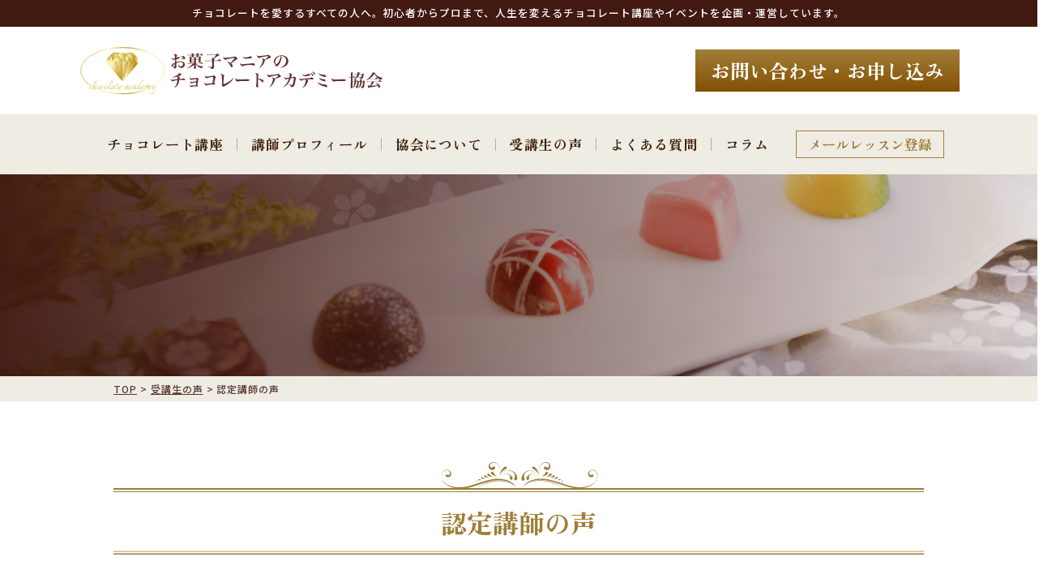

--- FILE ---
content_type: text/html; charset=UTF-8
request_url: https://okashimania.com/voice_cat/instructor/
body_size: 7712
content:
<!DOCTYPE html>
<html lang="ja">
<head>
  <meta charset="UTF-8">
  <meta name="viewport" content="width=device-width, initial-scale=1">
  <meta http-equiv="X-UA-Compatible" content="IE=edge" />
  <meta name='robots' content='max-image-preview:large' />

<!-- SEO SIMPLE PACK 3.2.1 -->
<title>認定講師の声 | チョコレート教室ならチョコレートアカデミー協会</title>
<link rel="canonical" href="https://okashimania.com/voice_cat/instructor/">
<meta property="og:locale" content="ja_JP">
<meta property="og:type" content="website">
<meta property="og:image" content="https://tealtapir1.sakura.ne.jp/wp/wp-content/uploads/2022/09/kawaji_ogp_re.jpg">
<meta property="og:title" content="認定講師の声 | チョコレート教室ならチョコレートアカデミー協会">
<meta property="og:url" content="https://okashimania.com/voice_cat/instructor/">
<meta property="og:site_name" content="チョコレート教室ならチョコレートアカデミー協会">
<meta name="twitter:card" content="summary_large_image">
<!-- / SEO SIMPLE PACK -->

<link rel="stylesheet" href="https://okashimania.com/wp-content/themes/chocolatier_kawaji/css/reset.css">
<link rel="stylesheet" href="https://okashimania.com/wp-content/themes/chocolatier_kawaji/css/common.css?260115-0903">
<link rel="stylesheet" href="https://okashimania.com/wp-content/themes/chocolatier_kawaji/css/module.css?260115-0903">
<link rel="stylesheet" href="https://okashimania.com/wp-content/themes/chocolatier_kawaji/css/wp.css?260115-0903">
<noscript><style>.lazyload[data-src]{display:none !important;}</style></noscript><style>.lazyload{background-image:none !important;}.lazyload:before{background-image:none !important;}</style><link rel="icon" href="https://okashimania.com/wp-content/uploads/2022/09/cropped-kawaji_favicon_re-32x32.png" sizes="32x32" />
<link rel="icon" href="https://okashimania.com/wp-content/uploads/2022/09/cropped-kawaji_favicon_re-192x192.png" sizes="192x192" />
<link rel="apple-touch-icon" href="https://okashimania.com/wp-content/uploads/2022/09/cropped-kawaji_favicon_re-180x180.png" />
<meta name="msapplication-TileImage" content="https://okashimania.com/wp-content/uploads/2022/09/cropped-kawaji_favicon_re-270x270.png" />
    <script type="text/javascript">
    window.onpageshow = function(event) {
      if (event.persisted) {
        window.location.reload();
      }
    };
  </script>
  <link rel="preconnect" href="https://fonts.googleapis.com">
  <link rel="preconnect" href="https://fonts.gstatic.com" crossorigin>
  <link href="https://fonts.googleapis.com/css2?family=Noto+Sans+JP:wght@500&family=Zen+Old+Mincho:wght@400;700;900&display=swap" rel="stylesheet">
  <!-- Optimize Next -->
  <script>(function(p,r,o,j,e,c,t,g){
  p['_'+t]={};g=r.createElement('script');g.src='https://www.googletagmanager.com/gtm.js?id=GTM-'+t;r[o].prepend(g);
  g=r.createElement('style');g.innerText='.'+e+t+'{visibility:hidden!important}';r[o].prepend(g);
  r[o][j].add(e+t);setTimeout(function(){if(r[o][j].contains(e+t)){r[o][j].remove(e+t);p['_'+t]=0}},c)
  })(window,document,'documentElement','classList','loading',2000,'5JC6N4H8')</script>
  <!-- End Optimize Next -->
  <!-- Google Tag Manager -->
  <script>(function(w,d,s,l,i){w[l]=w[l]||[];w[l].push({'gtm.start':
  new Date().getTime(),event:'gtm.js'});var f=d.getElementsByTagName(s)[0],
  j=d.createElement(s),dl=l!='dataLayer'?'&l='+l:'';j.async=true;j.src=
  'https://www.googletagmanager.com/gtm.js?id='+i+dl;f.parentNode.insertBefore(j,f);
  })(window,document,'script','dataLayer','GTM-MFPJ8NW');</script>
  <!-- End Google Tag Manager -->
</head>

<body class="archive tax-voice_cat term-instructor term-14">

  <!-- Google Tag Manager (noscript) -->
  <noscript><iframe src="https://www.googletagmanager.com/ns.html?id=GTM-MFPJ8NW"
  height="0" width="0" style="display:none;visibility:hidden"></iframe></noscript>
  <!-- End Google Tag Manager (noscript) -->
  
  <header class="header">
    <div class="desc">チョコレートを愛するすべての人へ。初心者からプロまで、<br class="pcNone">人生を変えるチョコレート講座やイベントを企画・運営しています。</div>
    <div class="wrap">
              <div class="logo">
          <a href="https://okashimania.com/">
            <img src="[data-uri]" alt="チョコレート教室ならチョコレートアカデミー協会" data-src="https://okashimania.com/wp-content/themes/chocolatier_kawaji/images/common/logo.svg" decoding="async" class="lazyload" /><noscript><img src="https://okashimania.com/wp-content/themes/chocolatier_kawaji/images/common/logo.svg" alt="チョコレート教室ならチョコレートアカデミー協会" data-eio="l" /></noscript>
          </a>
        </div>
            <a href="https://okashimania.com/contactus/" class="toContact spNone">お問い合わせ・お申し込み</a>
      <a href="https://okashimania.com/contactus/" class="toContact pcNone">お問合せ<span></span></a>
      <a class="menu-trigger">メニュー<span></span></a>
    </div>
    <div class="g_menu">
      <div class="logobox">
        <div class="logo">
          <a href="https://okashimania.com/">
            <img src="[data-uri]" alt="チョコレート教室ならチョコレートアカデミー協会" data-src="https://okashimania.com/wp-content/themes/chocolatier_kawaji/images/common/logo.svg" decoding="async" class="lazyload" /><noscript><img src="https://okashimania.com/wp-content/themes/chocolatier_kawaji/images/common/logo.svg" alt="チョコレート教室ならチョコレートアカデミー協会" data-eio="l" /></noscript>
          </a>
        </div>
      </div>

      <nav>
        <div class="menu-main-container"><ul id="menu-main" class="menu"><li id="menu-item-21" class="menu-item menu-item-type-post_type menu-item-object-page menu-item-has-children menu-item-21"><a href="https://okashimania.com/chocolate-lesson/">チョコレート講座</a>
<ul class="sub-menu">
	<li id="menu-item-22" class="menu-item menu-item-type-post_type menu-item-object-page menu-item-22"><a href="https://okashimania.com/chocolate-lesson/free-lesson/">無料体験レッスン</a></li>
	<li id="menu-item-26" class="menu-item menu-item-type-post_type menu-item-object-page menu-item-26"><a href="https://okashimania.com/chocolate-lesson/basic-lesson/">基礎クラス講座【動画】</a></li>
	<li id="menu-item-37" class="menu-item menu-item-type-post_type menu-item-object-page menu-item-37"><a href="https://okashimania.com/chocolate-lesson/face-to-face-lesson/">基礎クラス講座【対面】</a></li>
	<li id="menu-item-36" class="menu-item menu-item-type-post_type menu-item-object-page menu-item-36"><a href="https://okashimania.com/chocolate-lesson/step-up-lesson/">ステップアップクラス</a></li>
</ul>
</li>
<li id="menu-item-29" class="menu-item menu-item-type-post_type menu-item-object-page menu-item-29"><a href="https://okashimania.com/profile/">講師プロフィール</a></li>
<li id="menu-item-55" class="menu-item menu-item-type-post_type menu-item-object-page menu-item-has-children menu-item-55"><a href="https://okashimania.com/aboutus/">協会について</a>
<ul class="sub-menu">
	<li id="menu-item-58" class="menu-item menu-item-type-post_type menu-item-object-page menu-item-58"><a href="https://okashimania.com/aboutus/media/">メディア掲載・出演実績</a></li>
	<li id="menu-item-56" class="menu-item menu-item-type-post_type menu-item-object-page menu-item-56"><a href="https://okashimania.com/aboutus/competition/">コンクールについて</a></li>
	<li id="menu-item-57" class="menu-item menu-item-type-post_type menu-item-object-page menu-item-57"><a href="https://okashimania.com/aboutus/support/">協会のサポート</a></li>
</ul>
</li>
<li id="menu-item-39" class="menu-item menu-item-type-post_type_archive menu-item-object-voice menu-item-39"><a href="https://okashimania.com/voice/">受講生の声</a></li>
<li id="menu-item-59" class="menu-item menu-item-type-post_type menu-item-object-page menu-item-59"><a href="https://okashimania.com/faq/">よくある質問</a></li>
<li id="menu-item-61" class="menu-item menu-item-type-post_type_archive menu-item-object-blog menu-item-has-children menu-item-61"><a href="https://okashimania.com/blog/">コラム・お知らせ</a>
<ul class="sub-menu">
	<li id="menu-item-62" class="menu-item menu-item-type-taxonomy menu-item-object-blog_cat menu-item-62"><a href="https://okashimania.com/blog_cat/news/">お知らせ</a></li>
	<li id="menu-item-65" class="menu-item menu-item-type-taxonomy menu-item-object-blog_cat menu-item-65"><a href="https://okashimania.com/blog_cat/important/">教室・お店を開く時に必要なこと</a></li>
	<li id="menu-item-66" class="menu-item menu-item-type-taxonomy menu-item-object-blog_cat menu-item-66"><a href="https://okashimania.com/blog_cat/department-store/">百貨店出店の方法</a></li>
	<li id="menu-item-2209" class="menu-item menu-item-type-custom menu-item-object-custom menu-item-2209"><a href="https://okashimania.com/blog_cat/chocolate-recipe/">チョコレートレシピ</a></li>
	<li id="menu-item-2210" class="menu-item menu-item-type-custom menu-item-object-custom menu-item-2210"><a href="https://okashimania.com/blog_cat/competition/">ボンボンショコラコンクール</a></li>
	<li id="menu-item-64" class="menu-item menu-item-type-taxonomy menu-item-object-blog_cat menu-item-64"><a href="https://okashimania.com/blog_cat/technique/">ボンボンショコラ作り方のコツ</a></li>
</ul>
</li>
<li id="menu-item-67" class="menu-item menu-item-type-post_type menu-item-object-page menu-item-67"><a href="https://okashimania.com/mail-lesson/">無料メールレッスン登録</a></li>
</ul></div>      </nav>
    </div>
  </header>

  <div class="wrapper">
<main class="voice">
  <div class="mainvisual" id="mainVisual">
    <div class="inner">
      <h1 class="h1mv"></h1>
    </div>
  </div>

  <div class="breadcrumb" typeof="BreadcrumbList" vocab="https://schema.org/">
    <div class="inner">
    <!-- Breadcrumb NavXT 7.3.0 -->
<span property="itemListElement" typeof="ListItem"><a property="item" typeof="WebPage" title="チョコレート教室ならチョコレートアカデミー協会." href="https://okashimania.com" class="home" ><span property="name">TOP</span></a><meta property="position" content="1"></span> &gt; <span property="itemListElement" typeof="ListItem"><a property="item" typeof="WebPage" title="受講生の声へ移動する" href="https://okashimania.com/voice/" class="archive post-voice-archive" ><span property="name">受講生の声</span></a><meta property="position" content="2"></span> &gt; <span property="itemListElement" typeof="ListItem"><span property="name" class="archive taxonomy voice_cat current-item">認定講師の声</span><meta property="url" content="https://okashimania.com/voice_cat/instructor/"><meta property="position" content="3"></span>    </div>
  </div>

  <div class="contentwrap inner">

    <section>
      <h1 class="h1default">認定講師の声</h1>

      <div class="column_3">
        <ul>
                      <p>記事はありません</p>
                  </ul>
      </div>

      <div class="center mt3em">
        <p>0件目の投稿を表示中（全0件）</p>        <div class="pagenav"><ul></ul></div>      </div>
  </div><!-- inner -->
</main>


    
              <div class="ctaSeminar cta">
  <div class="inner">
    <div class="title f_28 mincho black">お店みたいなチョコレートを<br class="pcNone">お家で作ってみませんか？</div>
    <p class="center mincho bold">
      大好きなチョコレートで、あなたとあなたの<br class="pcNone">まわりの世界を変えてみませんか？<br>
      初心者から1年でプロに！<br>
      本場フランスで学び、浅草にショップを構えるショコラティエ川路による、人生変わる<br class="pcNone">チョコレート体験が、あなたを待っています。
    </p>

    <div class="mt3em btnbox">
      <a href="https://okashimania.com/chocolate-lesson/" class="linkbox">チョコレート講座</a>
    </div>
    <div class="imgChoco img1"></div>
    <div class="imgChoco img2"></div>
    <div class="imgChoco img3"></div>
  </div>
</div>                  <div class="ctaMaillesson cta">
  <div class="inner">
    <div class="left">
      <div class="title f_28 mincho black">チョコレートマニアのための<br>無料メールレッスンを<br class="pcNone">配信しています</div>
      <p class="mincho bold">
        メールレッスンは全部で3コース。<br>
        チョコレート好きのためのマニアックな情報が届きます！<br>
        こんなに貰えるの？充実の登録特典も。
      </p>

      <div class="mt3em pcNone">
        <img src="[data-uri]" alt="" data-src="https://okashimania.com/wp-content/themes/chocolatier_kawaji/images/common/mail_lesson_pdf.png" decoding="async" class="lazyload" data-eio-rwidth="954" data-eio-rheight="640"><noscript><img src="https://okashimania.com/wp-content/themes/chocolatier_kawaji/images/common/mail_lesson_pdf.png" alt="" data-eio="l"></noscript>
      </div>
  
      <div class="mt3em btnbox">
        <a href="https://okashimania.com/mail-lesson/" class="linkbox">メールレッスン登録</a>
      </div>
    </div>
    <div class="right spNone">
      <img src="[data-uri]" alt="" data-src="https://okashimania.com/wp-content/themes/chocolatier_kawaji/images/common/mail_lesson_pdf.png" decoding="async" class="lazyload" data-eio-rwidth="954" data-eio-rheight="640"><noscript><img src="https://okashimania.com/wp-content/themes/chocolatier_kawaji/images/common/mail_lesson_pdf.png" alt="" data-eio="l"></noscript>
    </div>
  </div>
</div>                <div class="ctaShop cta">
  <div class="inner">
    <div class="flex">
      <div>
        <div class="kakomi_deco">
          <div></div>
          <div>
            <div class="title theme center f_20 black mincho">日本人であることが<br>誇らしい和ショコラを</div>
            <div class="imgbox">
              <img src="[data-uri]" alt="" data-src="https://okashimania.com/wp-content/themes/chocolatier_kawaji/images/common/cta_shop_1.jpg" decoding="async" class="lazyload" data-eio-rwidth="470" data-eio-rheight="289" /><noscript><img src="https://okashimania.com/wp-content/themes/chocolatier_kawaji/images/common/cta_shop_1.jpg" alt="" data-eio="l" /></noscript>
            </div>
            <p>
              東京都墨田区吾妻橋1丁目7-12<br>
              TEL：<a href="tel:03-6658-8480">03-6658-8480</a><br>
              定休日：水曜日・第3水曜日の次の木曜日<br>
              営業時間：11：00～19：00
            </p>
            <a href="https://chocolatier-kawaji.com/index.html" target="_blank" class="linkbox">ショコラティエ川路</a>
          </div>
          <div></div>
        </div>
      </div>
      <div>
        <div class="kakomi_deco">
          <div></div>
          <div>
            <div class="title theme center f_20 black mincho">ショコラティエ川路<br>オンラインショップ</div>
            <div class="imgbox">
              <img src="[data-uri]" alt="" data-src="https://okashimania.com/wp-content/themes/chocolatier_kawaji/images/common/cta_shop_2.jpg" decoding="async" class="lazyload" data-eio-rwidth="470" data-eio-rheight="289" /><noscript><img src="https://okashimania.com/wp-content/themes/chocolatier_kawaji/images/common/cta_shop_2.jpg" alt="" data-eio="l" /></noscript>
            </div>
            <p>
              ショコラティエ川路のオリジナルチョコレートや、レッスンに使う道具や材料もお手頃に購入できます。
            </p>
            <a href="https://okashi-mania-shop.com/" target="_blank" class="linkbox">オンラインショップ</a>
          </div>
          <div></div>
        </div>
      </div>
    </div>
  </div>
</div>      
        </div>
    <!-- TOPに戻るボタン -->
    <a href="#" class="totop" id="totop"></a>
    <!-- SP:固定バナー -->
    <a href="https://okashimania.com/mail-lesson/" class="spFixedMenu">
      <img src="[data-uri]" alt="無料メールレッスン登録はこちらから!" data-src="https://okashimania.com/wp-content/themes/chocolatier_kawaji/images/common/fixed_banner_sp.png" decoding="async" class="lazyload" data-eio-rwidth="750" data-eio-rheight="182"><noscript><img src="https://okashimania.com/wp-content/themes/chocolatier_kawaji/images/common/fixed_banner_sp.png" alt="無料メールレッスン登録はこちらから!" data-eio="l"></noscript>
    </a>

    <footer class="footer">
      <div class="wrap">
        <div class="sitemapwrap">
          <div class="menu-footer-container"><ul id="menu-footer" class="menu"><li id="menu-item-19" class="menu-item menu-item-type-post_type menu-item-object-page menu-item-has-children menu-item-19"><a href="https://okashimania.com/chocolate-lesson/">チョコレート講座のご案内</a>
<ul class="sub-menu">
	<li id="menu-item-20" class="menu-item menu-item-type-post_type menu-item-object-page menu-item-20"><a href="https://okashimania.com/chocolate-lesson/free-lesson/">無料体験レッスン</a></li>
	<li id="menu-item-70" class="menu-item menu-item-type-post_type menu-item-object-page menu-item-70"><a href="https://okashimania.com/chocolate-lesson/basic-lesson/">基礎クラス講座【動画】</a></li>
	<li id="menu-item-69" class="menu-item menu-item-type-post_type menu-item-object-page menu-item-69"><a href="https://okashimania.com/chocolate-lesson/face-to-face-lesson/">基礎クラス講座【対面】</a></li>
	<li id="menu-item-68" class="menu-item menu-item-type-post_type menu-item-object-page menu-item-68"><a href="https://okashimania.com/chocolate-lesson/step-up-lesson/">ステップアップクラス</a></li>
</ul>
</li>
<li id="menu-item-77" class="menu-item menu-item-type-post_type menu-item-object-page menu-item-77"><a href="https://okashimania.com/profile/">講師プロフィール</a></li>
<li id="menu-item-73" class="menu-item menu-item-type-post_type menu-item-object-page menu-item-has-children menu-item-73"><a href="https://okashimania.com/aboutus/">協会について</a>
<ul class="sub-menu">
	<li id="menu-item-76" class="menu-item menu-item-type-post_type menu-item-object-page menu-item-76"><a href="https://okashimania.com/aboutus/media/">メディア掲載・出演実績</a></li>
	<li id="menu-item-75" class="menu-item menu-item-type-post_type menu-item-object-page menu-item-75"><a href="https://okashimania.com/aboutus/support/">協会のサポート</a></li>
	<li id="menu-item-74" class="menu-item menu-item-type-post_type menu-item-object-page menu-item-74"><a href="https://okashimania.com/aboutus/competition/">コンクールについて</a></li>
</ul>
</li>
<li id="menu-item-71" class="menu-item menu-item-type-post_type_archive menu-item-object-voice menu-item-71"><a href="https://okashimania.com/voice/">受講生の声</a></li>
<li id="menu-item-72" class="menu-item menu-item-type-post_type menu-item-object-page menu-item-72"><a href="https://okashimania.com/faq/">よくある質問</a></li>
<li id="menu-item-78" class="menu-item menu-item-type-post_type_archive menu-item-object-blog menu-item-has-children menu-item-78"><a href="https://okashimania.com/blog/">コラム・お知らせ</a>
<ul class="sub-menu">
	<li id="menu-item-79" class="menu-item menu-item-type-taxonomy menu-item-object-blog_cat menu-item-79"><a href="https://okashimania.com/blog_cat/news/">お知らせ</a></li>
	<li id="menu-item-82" class="menu-item menu-item-type-taxonomy menu-item-object-blog_cat menu-item-82"><a href="https://okashimania.com/blog_cat/important/">教室・お店を開く時に必要なこと</a></li>
	<li id="menu-item-83" class="menu-item menu-item-type-taxonomy menu-item-object-blog_cat menu-item-83"><a href="https://okashimania.com/blog_cat/department-store/">百貨店出店の方法</a></li>
	<li id="menu-item-2212" class="menu-item menu-item-type-custom menu-item-object-custom menu-item-2212"><a href="https://okashimania.com/blog_cat/chocolate-recipe/">チョコレートレシピ</a></li>
	<li id="menu-item-81" class="menu-item menu-item-type-taxonomy menu-item-object-blog_cat menu-item-81"><a href="https://okashimania.com/blog_cat/technique/">ボンボンショコラ作り方のコツ</a></li>
	<li id="menu-item-2211" class="menu-item menu-item-type-custom menu-item-object-custom menu-item-2211"><a href="https://okashimania.com/blog_cat/competition/">ボンボンショコラコンクール</a></li>
</ul>
</li>
<li id="menu-item-1955" class="menu-item menu-item-type-post_type menu-item-object-page menu-item-1955"><a href="https://okashimania.com/mail-lesson/">無料メールレッスン登録</a></li>
<li id="menu-item-85" class="menu-item menu-item-type-post_type menu-item-object-page menu-item-85"><a href="https://okashimania.com/contactus/">お問い合わせ・お申し込み</a></li>
</ul></div>          <div class="logobox" itemscope itemtype="http://schema.org/Corporation">
            <div class="logo">
              <a href="https://okashimania.com/" itemprop="name">
                <img src="[data-uri]" alt="チョコレート教室ならチョコレートアカデミー協会" data-src="https://okashimania.com/wp-content/themes/chocolatier_kawaji/images/common/logo_bana.svg" decoding="async" class="lazyload" /><noscript><img src="https://okashimania.com/wp-content/themes/chocolatier_kawaji/images/common/logo_bana.svg" alt="チョコレート教室ならチョコレートアカデミー協会" data-eio="l" /></noscript>
              </a>
            </div>
            <div class="snswrap">
              <a href="https://www.facebook.com/okashimaniaacademy/" target="_blank"></a>
              <a href="https://www.instagram.com/chocolatier.kawaji/" target="_blank"></a>
            </div>
          </div>
        </div>
      </div>

      <div class="copybox">
        <div class="wrap">
          <div>
            <a href="https://okashimania.com/agreement/">受講規約</a>
            <a href="https://okashimania.com/policy/">プライバシーポリシー</a>
          </div>
          <div class="copy">
            (C) お菓子マニアのチョコレートアカデミー協会 All right reserved.
          </div>
        </div>
      </div>
    </footer>

    <!-- Instagram Feed JS -->
<script type="text/javascript">
var sbiajaxurl = "https://okashimania.com/wp-admin/admin-ajax.php";
</script>
<link rel='stylesheet' id='sbi_styles-css' href='https://okashimania.com/wp-content/plugins/instagram-feed/css/sbi-styles.min.css?ver=6.3.1' type='text/css' media='all' />
<link rel='stylesheet' id='wp-block-library-css' href='https://okashimania.com/wp-includes/css/dist/block-library/style.min.css?ver=f18423808cd5a6184a8c0c20961a8d01' type='text/css' media='all' />
<link rel='stylesheet' id='arkhe-blocks-front-css' href='https://okashimania.com/wp-content/plugins/arkhe-blocks/dist/css/front.css?ver=2.22.1' type='text/css' media='all' />
<style id='arkhe-blocks-front-inline-css' type='text/css'>
body{--arkb-marker-color:#ffdc40;--arkb-marker-start:1em;--arkb-marker-style:linear-gradient(transparent var(--arkb-marker-start), var(--arkb-marker-color) 0)}
</style>
<link rel='stylesheet' id='arkhe-blocks-accordion-style-css' href='https://okashimania.com/wp-content/plugins/arkhe-blocks/dist/gutenberg/blocks/accordion/index.css?ver=2.22.1' type='text/css' media='all' />
<link rel='stylesheet' id='arkhe-blocks-blog-card-style-css' href='https://okashimania.com/wp-content/plugins/arkhe-blocks/dist/gutenberg/blocks/blog-card/index.css?ver=2.22.1' type='text/css' media='all' />
<link rel='stylesheet' id='arkhe-blocks-button-style-css' href='https://okashimania.com/wp-content/plugins/arkhe-blocks/dist/gutenberg/blocks/button/index.css?ver=2.22.1' type='text/css' media='all' />
<link rel='stylesheet' id='arkhe-blocks-columns-style-css' href='https://okashimania.com/wp-content/plugins/arkhe-blocks/dist/gutenberg/blocks/columns/index.css?ver=2.22.1' type='text/css' media='all' />
<link rel='stylesheet' id='arkhe-blocks-container-style-css' href='https://okashimania.com/wp-content/plugins/arkhe-blocks/dist/gutenberg/blocks/container/index.css?ver=2.22.1' type='text/css' media='all' />
<link rel='stylesheet' id='arkhe-blocks-faq-style-css' href='https://okashimania.com/wp-content/plugins/arkhe-blocks/dist/gutenberg/blocks/faq/index.css?ver=2.22.1' type='text/css' media='all' />
<link rel='stylesheet' id='arkhe-blocks-dl-style-css' href='https://okashimania.com/wp-content/plugins/arkhe-blocks/dist/gutenberg/blocks/dl/index.css?ver=2.22.1' type='text/css' media='all' />
<link rel='stylesheet' id='arkhe-blocks-icon-style-css' href='https://okashimania.com/wp-content/plugins/arkhe-blocks/dist/gutenberg/blocks/icon/index.css?ver=2.22.1' type='text/css' media='all' />
<link rel='stylesheet' id='arkhe-blocks-notice-style-css' href='https://okashimania.com/wp-content/plugins/arkhe-blocks/dist/gutenberg/blocks/notice/index.css?ver=2.22.1' type='text/css' media='all' />
<link rel='stylesheet' id='arkhe-blocks-section-style-css' href='https://okashimania.com/wp-content/plugins/arkhe-blocks/dist/gutenberg/blocks/section/index.css?ver=2.22.1' type='text/css' media='all' />
<link rel='stylesheet' id='arkhe-blocks-section-heading-style-css' href='https://okashimania.com/wp-content/plugins/arkhe-blocks/dist/gutenberg/blocks/section-heading/index.css?ver=2.22.1' type='text/css' media='all' />
<link rel='stylesheet' id='arkhe-blocks-step-style-css' href='https://okashimania.com/wp-content/plugins/arkhe-blocks/dist/gutenberg/blocks/step/index.css?ver=2.22.1' type='text/css' media='all' />
<link rel='stylesheet' id='arkhe-blocks-tab-style-css' href='https://okashimania.com/wp-content/plugins/arkhe-blocks/dist/gutenberg/blocks/tab/index.css?ver=2.22.1' type='text/css' media='all' />
<link rel='stylesheet' id='arkhe-blocks-timeline-style-css' href='https://okashimania.com/wp-content/plugins/arkhe-blocks/dist/gutenberg/blocks/timeline/index.css?ver=2.22.1' type='text/css' media='all' />
<link rel='stylesheet' id='arkhe-blocks-toc-style-css' href='https://okashimania.com/wp-content/plugins/arkhe-blocks/dist/gutenberg/blocks/toc/index.css?ver=2.22.1' type='text/css' media='all' />
<style id='classic-theme-styles-inline-css' type='text/css'>
/*! This file is auto-generated */
.wp-block-button__link{color:#fff;background-color:#32373c;border-radius:9999px;box-shadow:none;text-decoration:none;padding:calc(.667em + 2px) calc(1.333em + 2px);font-size:1.125em}.wp-block-file__button{background:#32373c;color:#fff;text-decoration:none}
</style>
<style id='global-styles-inline-css' type='text/css'>
body{--wp--preset--color--black: #000000;--wp--preset--color--cyan-bluish-gray: #abb8c3;--wp--preset--color--white: #ffffff;--wp--preset--color--pale-pink: #f78da7;--wp--preset--color--vivid-red: #cf2e2e;--wp--preset--color--luminous-vivid-orange: #ff6900;--wp--preset--color--luminous-vivid-amber: #fcb900;--wp--preset--color--light-green-cyan: #7bdcb5;--wp--preset--color--vivid-green-cyan: #00d084;--wp--preset--color--pale-cyan-blue: #8ed1fc;--wp--preset--color--vivid-cyan-blue: #0693e3;--wp--preset--color--vivid-purple: #9b51e0;--wp--preset--gradient--vivid-cyan-blue-to-vivid-purple: linear-gradient(135deg,rgba(6,147,227,1) 0%,rgb(155,81,224) 100%);--wp--preset--gradient--light-green-cyan-to-vivid-green-cyan: linear-gradient(135deg,rgb(122,220,180) 0%,rgb(0,208,130) 100%);--wp--preset--gradient--luminous-vivid-amber-to-luminous-vivid-orange: linear-gradient(135deg,rgba(252,185,0,1) 0%,rgba(255,105,0,1) 100%);--wp--preset--gradient--luminous-vivid-orange-to-vivid-red: linear-gradient(135deg,rgba(255,105,0,1) 0%,rgb(207,46,46) 100%);--wp--preset--gradient--very-light-gray-to-cyan-bluish-gray: linear-gradient(135deg,rgb(238,238,238) 0%,rgb(169,184,195) 100%);--wp--preset--gradient--cool-to-warm-spectrum: linear-gradient(135deg,rgb(74,234,220) 0%,rgb(151,120,209) 20%,rgb(207,42,186) 40%,rgb(238,44,130) 60%,rgb(251,105,98) 80%,rgb(254,248,76) 100%);--wp--preset--gradient--blush-light-purple: linear-gradient(135deg,rgb(255,206,236) 0%,rgb(152,150,240) 100%);--wp--preset--gradient--blush-bordeaux: linear-gradient(135deg,rgb(254,205,165) 0%,rgb(254,45,45) 50%,rgb(107,0,62) 100%);--wp--preset--gradient--luminous-dusk: linear-gradient(135deg,rgb(255,203,112) 0%,rgb(199,81,192) 50%,rgb(65,88,208) 100%);--wp--preset--gradient--pale-ocean: linear-gradient(135deg,rgb(255,245,203) 0%,rgb(182,227,212) 50%,rgb(51,167,181) 100%);--wp--preset--gradient--electric-grass: linear-gradient(135deg,rgb(202,248,128) 0%,rgb(113,206,126) 100%);--wp--preset--gradient--midnight: linear-gradient(135deg,rgb(2,3,129) 0%,rgb(40,116,252) 100%);--wp--preset--font-size--small: 13px;--wp--preset--font-size--medium: 20px;--wp--preset--font-size--large: 36px;--wp--preset--font-size--x-large: 42px;--wp--preset--spacing--20: 0.44rem;--wp--preset--spacing--30: 0.67rem;--wp--preset--spacing--40: 1rem;--wp--preset--spacing--50: 1.5rem;--wp--preset--spacing--60: 2.25rem;--wp--preset--spacing--70: 3.38rem;--wp--preset--spacing--80: 5.06rem;--wp--preset--shadow--natural: 6px 6px 9px rgba(0, 0, 0, 0.2);--wp--preset--shadow--deep: 12px 12px 50px rgba(0, 0, 0, 0.4);--wp--preset--shadow--sharp: 6px 6px 0px rgba(0, 0, 0, 0.2);--wp--preset--shadow--outlined: 6px 6px 0px -3px rgba(255, 255, 255, 1), 6px 6px rgba(0, 0, 0, 1);--wp--preset--shadow--crisp: 6px 6px 0px rgba(0, 0, 0, 1);}:where(.is-layout-flex){gap: 0.5em;}:where(.is-layout-grid){gap: 0.5em;}body .is-layout-flex{display: flex;}body .is-layout-flex{flex-wrap: wrap;align-items: center;}body .is-layout-flex > *{margin: 0;}body .is-layout-grid{display: grid;}body .is-layout-grid > *{margin: 0;}:where(.wp-block-columns.is-layout-flex){gap: 2em;}:where(.wp-block-columns.is-layout-grid){gap: 2em;}:where(.wp-block-post-template.is-layout-flex){gap: 1.25em;}:where(.wp-block-post-template.is-layout-grid){gap: 1.25em;}.has-black-color{color: var(--wp--preset--color--black) !important;}.has-cyan-bluish-gray-color{color: var(--wp--preset--color--cyan-bluish-gray) !important;}.has-white-color{color: var(--wp--preset--color--white) !important;}.has-pale-pink-color{color: var(--wp--preset--color--pale-pink) !important;}.has-vivid-red-color{color: var(--wp--preset--color--vivid-red) !important;}.has-luminous-vivid-orange-color{color: var(--wp--preset--color--luminous-vivid-orange) !important;}.has-luminous-vivid-amber-color{color: var(--wp--preset--color--luminous-vivid-amber) !important;}.has-light-green-cyan-color{color: var(--wp--preset--color--light-green-cyan) !important;}.has-vivid-green-cyan-color{color: var(--wp--preset--color--vivid-green-cyan) !important;}.has-pale-cyan-blue-color{color: var(--wp--preset--color--pale-cyan-blue) !important;}.has-vivid-cyan-blue-color{color: var(--wp--preset--color--vivid-cyan-blue) !important;}.has-vivid-purple-color{color: var(--wp--preset--color--vivid-purple) !important;}.has-black-background-color{background-color: var(--wp--preset--color--black) !important;}.has-cyan-bluish-gray-background-color{background-color: var(--wp--preset--color--cyan-bluish-gray) !important;}.has-white-background-color{background-color: var(--wp--preset--color--white) !important;}.has-pale-pink-background-color{background-color: var(--wp--preset--color--pale-pink) !important;}.has-vivid-red-background-color{background-color: var(--wp--preset--color--vivid-red) !important;}.has-luminous-vivid-orange-background-color{background-color: var(--wp--preset--color--luminous-vivid-orange) !important;}.has-luminous-vivid-amber-background-color{background-color: var(--wp--preset--color--luminous-vivid-amber) !important;}.has-light-green-cyan-background-color{background-color: var(--wp--preset--color--light-green-cyan) !important;}.has-vivid-green-cyan-background-color{background-color: var(--wp--preset--color--vivid-green-cyan) !important;}.has-pale-cyan-blue-background-color{background-color: var(--wp--preset--color--pale-cyan-blue) !important;}.has-vivid-cyan-blue-background-color{background-color: var(--wp--preset--color--vivid-cyan-blue) !important;}.has-vivid-purple-background-color{background-color: var(--wp--preset--color--vivid-purple) !important;}.has-black-border-color{border-color: var(--wp--preset--color--black) !important;}.has-cyan-bluish-gray-border-color{border-color: var(--wp--preset--color--cyan-bluish-gray) !important;}.has-white-border-color{border-color: var(--wp--preset--color--white) !important;}.has-pale-pink-border-color{border-color: var(--wp--preset--color--pale-pink) !important;}.has-vivid-red-border-color{border-color: var(--wp--preset--color--vivid-red) !important;}.has-luminous-vivid-orange-border-color{border-color: var(--wp--preset--color--luminous-vivid-orange) !important;}.has-luminous-vivid-amber-border-color{border-color: var(--wp--preset--color--luminous-vivid-amber) !important;}.has-light-green-cyan-border-color{border-color: var(--wp--preset--color--light-green-cyan) !important;}.has-vivid-green-cyan-border-color{border-color: var(--wp--preset--color--vivid-green-cyan) !important;}.has-pale-cyan-blue-border-color{border-color: var(--wp--preset--color--pale-cyan-blue) !important;}.has-vivid-cyan-blue-border-color{border-color: var(--wp--preset--color--vivid-cyan-blue) !important;}.has-vivid-purple-border-color{border-color: var(--wp--preset--color--vivid-purple) !important;}.has-vivid-cyan-blue-to-vivid-purple-gradient-background{background: var(--wp--preset--gradient--vivid-cyan-blue-to-vivid-purple) !important;}.has-light-green-cyan-to-vivid-green-cyan-gradient-background{background: var(--wp--preset--gradient--light-green-cyan-to-vivid-green-cyan) !important;}.has-luminous-vivid-amber-to-luminous-vivid-orange-gradient-background{background: var(--wp--preset--gradient--luminous-vivid-amber-to-luminous-vivid-orange) !important;}.has-luminous-vivid-orange-to-vivid-red-gradient-background{background: var(--wp--preset--gradient--luminous-vivid-orange-to-vivid-red) !important;}.has-very-light-gray-to-cyan-bluish-gray-gradient-background{background: var(--wp--preset--gradient--very-light-gray-to-cyan-bluish-gray) !important;}.has-cool-to-warm-spectrum-gradient-background{background: var(--wp--preset--gradient--cool-to-warm-spectrum) !important;}.has-blush-light-purple-gradient-background{background: var(--wp--preset--gradient--blush-light-purple) !important;}.has-blush-bordeaux-gradient-background{background: var(--wp--preset--gradient--blush-bordeaux) !important;}.has-luminous-dusk-gradient-background{background: var(--wp--preset--gradient--luminous-dusk) !important;}.has-pale-ocean-gradient-background{background: var(--wp--preset--gradient--pale-ocean) !important;}.has-electric-grass-gradient-background{background: var(--wp--preset--gradient--electric-grass) !important;}.has-midnight-gradient-background{background: var(--wp--preset--gradient--midnight) !important;}.has-small-font-size{font-size: var(--wp--preset--font-size--small) !important;}.has-medium-font-size{font-size: var(--wp--preset--font-size--medium) !important;}.has-large-font-size{font-size: var(--wp--preset--font-size--large) !important;}.has-x-large-font-size{font-size: var(--wp--preset--font-size--x-large) !important;}
.wp-block-navigation a:where(:not(.wp-element-button)){color: inherit;}
:where(.wp-block-post-template.is-layout-flex){gap: 1.25em;}:where(.wp-block-post-template.is-layout-grid){gap: 1.25em;}
:where(.wp-block-columns.is-layout-flex){gap: 2em;}:where(.wp-block-columns.is-layout-grid){gap: 2em;}
.wp-block-pullquote{font-size: 1.5em;line-height: 1.6;}
</style>
<script type="text/javascript" id="eio-lazy-load-js-before">
/* <![CDATA[ */
var eio_lazy_vars = {"exactdn_domain":"","skip_autoscale":0,"threshold":0};
/* ]]> */
</script>
<script type="text/javascript" src="https://okashimania.com/wp-content/plugins/ewww-image-optimizer/includes/lazysizes.min.js?ver=760" id="eio-lazy-load-js"></script>
<script type="text/javascript" src="https://okashimania.com/wp-includes/js/jquery/jquery.min.js?ver=3.7.1" id="jquery-core-js"></script>
<script type="text/javascript" src="https://okashimania.com/wp-includes/js/jquery/jquery-migrate.min.js?ver=3.4.1" id="jquery-migrate-js"></script>
<script type="text/javascript" src="https://okashimania.com/wp-content/themes/chocolatier_kawaji/js/common.js?ver=f18423808cd5a6184a8c0c20961a8d01" id="custom_common-js"></script>

<!-- Arkhe Blocks -->
<noscript><style>[data-arkb-linkbox]{cursor:auto}[data-arkb-link][aria-hidden="true"]{visibility:visible;color:transparent;z-index:0;width:100%;height:100%;pointer-events:auto}a.arkb-boxLink__title{text-decoration:underline}</style></noscript>
<!-- / Arkhe Blocks -->
    </body>

    </html>

--- FILE ---
content_type: text/css
request_url: https://okashimania.com/wp-content/themes/chocolatier_kawaji/css/common.css?260115-0903
body_size: 5818
content:
@charset "UTF-8";
/* CSS Document */
html {
  -webkit-text-size-adjust: 100%;
  -ms-text-size-adjust: 100%;
  font-size: 100% !important;
}
@media (min-width: 750px) and (max-width: 1200px) {
  html {
    font-size: 1.25vw !important;
  }
}
@media (max-width: 750px) {
  html {
    font-size: 3.6vw !important;
    margin-top: 0 !important;
  }
}

body {
  position: relative;
  letter-spacing: 0.06em;
  font-size: 100% !important;
  font-family: "Noto Sans JP", "sans-serif";
  right: 0 !important;
  color: #563a31;
  background-color: white;
  line-height: 1.6;
  -webkit-font-smoothing: antialiased;
  -moz-osx-font-smoothing: grayscale;
  overflow-x: hidden;
}
@media (max-width: 750px) {
  body {
    width: 100%;
    min-width: auto;
    margin-top: 0 !important;
  }
}
body.fixed {
  position: fixed;
}

.wrapper {
  overflow-x: hidden;
}

a {
  -webkit-text-decoration-skip-ink: none;
          text-decoration-skip-ink: none;
  text-decoration: underline;
  color: #A07E39;
  -webkit-transition: all ease 0.5s;
  transition: all ease 0.5s;
  word-break: break-all;
}
a:hover {
  text-decoration: none;
}
a[target=_blank]:not(.linkbox):not([href*=".pdf"]):not(.sbi_photo)::after {
  content: "";
  display: inline-block;
  width: 1em;
  height: 1em;
  background: url(../images/common/icon_blank.svg) no-repeat center center/100%;
  margin-right: 0.25em;
  margin-left: 0.2em;
}
a[href*=".pdf"]::after {
  content: "";
  display: inline-block;
  width: 1.2em;
  height: 1.2em;
  background: url(../images/common/icon_pdf.svg) no-repeat center center/100%;
  margin-right: 0.25em;
  margin-left: 0.2em;
}
@media (min-width: 751px) {
  a[href*="tel:"] {
    pointer-events: none;
    cursor: default;
    text-decoration: none;
    color: inherit;
  }
}
a.remove-icon:after {
  display: none;
}
a img {
  -webkit-transition: all ease 0.5s;
  transition: all ease 0.5s;
}

a:hover img {
  opacity: 0.8;
}

@media (min-width: 751px) {
  .contentwrap p {
    font-size: 0.88em;
  }
}
@media (min-width: 751px) {
  .contentwrap li {
    font-size: 0.88em;
  }
}

@media (max-width: 750px) {
  .spNone {
    display: none !important;
  }
}

@media (min-width: 751px) {
  .pcNone {
    display: none !important;
  }
}

.switch {
  visibility: hidden;
}

.bold {
  font-weight: bold;
}

.black {
  font-weight: 900;
}

@media (max-width: 750px) {
  .spleft {
    text-align: left !important;
  }
}

.right {
  text-align: right;
}

.center {
  text-align: center;
}
.center img {
  margin-right: auto;
  margin-left: auto;
}

.mt120 {
  margin-top: 7.5em;
}
@media (max-width: 750px) {
  .mt120 {
    margin-top: 16vw;
  }
}

.mb120 {
  margin-bottom: 7.5em;
}
@media (max-width: 750px) {
  .mb120 {
    margin-bottom: 16vw;
  }
}

.mt90 {
  margin-top: 6.25em;
}
@media (max-width: 750px) {
  .mt90 {
    margin-top: 14.67vw;
  }
}

.mb90 {
  margin-bottom: 6.25em;
}
@media (max-width: 750px) {
  .mb90 {
    margin-bottom: 14.67vw;
  }
}

.pb90 {
  padding-bottom: 6.25em;
}
@media (max-width: 750px) {
  .pb90 {
    padding-bottom: 14.67vw;
  }
}

.mt60 {
  margin-top: 4.3em;
}
@media (max-width: 750px) {
  .mt60 {
    margin-top: 12vw;
  }
}

.mt3em {
  margin-top: 3em;
}
@media (max-width: 750px) {
  .mt3em {
    margin-top: 2em;
  }
}

.mb3em {
  margin-bottom: 3em;
}
@media (max-width: 750px) {
  .mb3em {
    margin-bottom: 2em;
  }
}

.mt2em {
  margin-top: 2em;
}
@media (max-width: 750px) {
  .mt2em {
    margin-top: 1em;
  }
}

.mb2em {
  margin-bottom: 2em;
}
@media (max-width: 750px) {
  .mb2em {
    margin-bottom: 1em;
  }
}

.mt1em {
  margin-top: 1em;
}

.mb1em {
  margin-bottom: 1em;
}

.mt05em {
  margin-top: 0.5em;
}

.mb05em {
  margin-bottom: 0.5em;
}

.pt3em {
  padding-top: 3em;
}
@media (max-width: 750px) {
  .pt3em {
    padding-top: 2em;
  }
}

.pt2em {
  padding-top: 2em;
}
@media (max-width: 750px) {
  .pt2em {
    padding-top: 1em;
  }
}

.pt1em {
  padding-top: 1em;
}

.pt05em {
  padding-top: 0.5em;
}

.pl2em {
  padding-left: 2.5em;
}
@media (max-width: 750px) {
  .pl2em {
    padding-left: 1em;
  }
}

.red {
  color: #e11c24;
}

.theme {
  color: #A07E39;
}

small {
  font-size: 0.85em;
}

p small {
  display: inline-block;
  line-height: 1.6;
}

img {
  height: auto;
}
img.width100 {
  width: 100%;
}
@media (max-width: 750px) {
  img.width80 {
    width: 80%;
    margin-right: auto;
    margin-left: auto;
  }
}
@media (max-width: 750px) {
  img.width50 {
    width: 50%;
    margin-right: auto;
    margin-left: auto;
  }
}

/* レイアウト関連 */
.inner, .inner800 {
  width: 86%;
  margin-right: auto;
  margin-left: auto;
}

.inner {
  max-width: 1000px;
}
.inner .inner800 {
  width: 100%;
}

.inner800 {
  max-width: 800px;
  /* リンク・フォーム */
}

.linkbox, .submitwrap, input[type=button] {
  position: relative;
  display: -ms-flexbox;
  /* prefix -> -webkit-*/
  display: -webkit-flex;
  -webkit-justify-content: center;
  -webkit-align-items: center;
  /* no prefix*/
  display: -webkit-box;
  display: flex;
  -webkit-box-orient: vertical;
  -webkit-box-direction: normal;
      -ms-flex-direction: column;
          flex-direction: column;
  -webkit-box-pack: center;
      -ms-flex-pack: center;
          justify-content: center;
  -webkit-box-align: center;
      -ms-flex-align: center;
          align-items: center;
  color: white;
  font-family: "Zen Old Mincho", serif;
  font-size: 1.25em;
  width: 18em;
  max-width: 100%;
  line-height: 1.4;
  text-align: center;
  text-decoration: none;
  padding: 0.7em 3em;
  z-index: 1;
  margin-right: auto;
  margin-left: auto;
}
@media (max-width: 750px) {
  .linkbox, .submitwrap, input[type=button] {
    width: 100%;
    font-size: 1.1em;
    padding: 1em;
  }
}
.linkbox::before, .submitwrap::before, input[type=button]::before {
  content: "";
  position: absolute;
  top: 0;
  width: 100%;
  height: 100%;
  background: -webkit-gradient(linear, left top, left bottom, from(#64302e), to(#411911));
  background: linear-gradient(to bottom, #64302e, #411911);
  z-index: -1;
  -webkit-transition: all ease 0.5s;
  transition: all ease 0.5s;
}
.linkbox::after, .submitwrap::after, input[type=button]::after {
  content: "";
  position: absolute;
  top: 0;
  width: 100%;
  height: 100%;
  background: #b3a3a0;
  z-index: -2;
}
.linkbox:hover::before, .submitwrap:hover::before, input[type=button]:hover::before {
  opacity: 0;
}

.submitwrap {
  padding: 0;
  margin-top: 2em;
}
.submitwrap input[type=submit] {
  width: 100%;
  padding: 0.7em 3em;
}
@media (max-width: 750px) {
  .submitwrap input[type=submit] {
    padding: 1em;
  }
}

.linkbox_wrap {
  display: -ms-flexbox;
  /* prefix -> -webkit-*/
  display: -webkit-flex;
  -webkit-justify-content: center;
  -webkit-align-items: center;
  /* no prefix*/
  display: -webkit-box;
  display: flex;
  -webkit-box-pack: center;
      -ms-flex-pack: center;
          justify-content: center;
  -webkit-box-align: center;
      -ms-flex-align: center;
          align-items: center;
}
.linkbox_wrap > * {
  margin-right: 0 !important;
  margin-left: 0 !important;
}
.linkbox_wrap > *:last-of-type {
  margin-left: 1em !important;
}
@media (min-width: 751px) {
  .linkbox_wrap > *:last-of-type {
    margin-left: 2em !important;
  }
}

input[type=text], input[type=tel], textarea, input[type=email], input[type=url], input[type=password] {
  border: 1px solid #210d09;
  font-size: 1.1em;
  text-align: left;
  background-color: white;
  padding: 0.75em;
  margin-top: 0.5em;
}

.wpcf7-list-item label {
  display: -ms-flexbox;
  /* prefix -> -webkit-*/
  display: -webkit-flex;
  -webkit-align-items: center;
  /* no prefix*/
  display: -webkit-box;
  display: flex;
  -webkit-box-align: center;
      -ms-flex-align: center;
          align-items: center;
}
.wpcf7-list-item input {
  margin-right: 0.25em;
}

.selectbox {
  position: relative;
  display: inline-block;
  border: 1px solid #210d09;
  font-size: 1.1em;
  background-color: white;
  margin-top: 0.5em;
}
.selectbox .wpcf7-form-control-wrap {
  z-index: 2;
}
.selectbox select {
  z-index: 2;
  padding: 0.75em 1.5em 0.75em 1em;
}
@media (max-width: 750px) {
  .selectbox select {
    padding: 0.25em 1em 0.25em 0.5em;
  }
}
.selectbox::after {
  position: absolute;
  top: 0;
  right: 0.5em;
  bottom: 0;
  content: "";
  display: inline-block;
  width: 0;
  height: 0;
  border-style: solid;
  border-width: 0.5em 0.37em 0 0.37em;
  border-color: #210d09 transparent transparent transparent;
  margin: auto;
  z-index: 1;
}

div.wpcf7 .ajax-loader {
  display: none !important;
}

.post-password-form {
  max-width: 1000px;
  margin-right: auto;
  margin-left: auto;
  text-align: center;
}

/* ヘッダー部分 */
.header {
  width: 100%;
}
.header .desc {
  color: white;
  background-color: #411911;
  text-align: center;
  font-size: 0.8em;
  padding: 0.5em;
}
@media (max-width: 750px) {
  .header .desc {
    letter-spacing: 0;
    line-height: 1.5;
    padding: 0.8em;
  }
}
.header .wrap {
  display: -ms-flexbox;
  /* prefix -> -webkit-*/
  display: -webkit-flex;
  -webkit-justify-content: space-between;
  -webkit-align-items: center;
  /* no prefix*/
  display: -webkit-box;
  display: flex;
  -webkit-box-pack: justify;
      -ms-flex-pack: justify;
          justify-content: space-between;
  -webkit-box-align: center;
      -ms-flex-align: center;
          align-items: center;
  z-index: 9;
}
@media (max-width: 750px) {
  .header .wrap {
    padding-left: 4vw;
  }
}
@media (min-width: 751px) {
  .header .wrap {
    max-width: 85%;
    margin-right: auto;
    margin-left: auto;
    padding-top: 1.37em;
    padding-bottom: 1.37em;
  }
}
.header .logo {
  width: 23.8em;
  max-width: 23.8em;
}
@media (max-width: 750px) {
  .header .logo {
    width: 55vw;
    max-width: 55vw;
  }
}
.header .logo a {
  display: block;
}
@media (max-width: 750px) {
  .header .menu-trigger, .header .toContact {
    display: -ms-flexbox;
    /* prefix -> -webkit-*/
    display: -webkit-flex;
    -webkit-justify-content: center;
    -webkit-align-items: center;
    /* no prefix*/
    display: -webkit-box;
    display: flex;
    -webkit-box-orient: vertical;
    -webkit-box-direction: normal;
        -ms-flex-direction: column;
            flex-direction: column;
    -webkit-box-pack: center;
        -ms-flex-pack: center;
            justify-content: center;
    -webkit-box-align: center;
        -ms-flex-align: center;
            align-items: center;
    width: 17.5vw;
    height: 17.5vw;
    font-family: "Zen Old Mincho", serif;
    font-weight: 500;
    font-size: 0.85em;
    text-decoration: none;
    letter-spacing: 0;
    line-height: 1.4;
  }
}
.header .toContact {
  color: white;
}
@media (max-width: 750px) {
  .header .toContact {
    background-color: #a07e39;
    margin-right: 0;
    margin-left: auto;
  }
}
@media (min-width: 751px) {
  .header .toContact {
    position: relative;
    font-family: "Zen Old Mincho", serif;
    font-weight: 900;
    font-size: 1.5em;
    letter-spacing: 0;
    text-decoration: none;
    padding: 0.3em 0.8em;
  }
  .header .toContact::before {
    content: "";
    display: block;
    width: 100%;
    height: 100%;
    position: absolute;
    top: 0;
    left: 0;
    background: -webkit-gradient(linear, left top, left bottom, from(#A07E39), to(#855002));
    background: linear-gradient(to bottom, #A07E39, #855002);
    z-index: -1;
    -webkit-transition: all ease 0.5s;
    transition: all ease 0.5s;
  }
  .header .toContact::after {
    content: "";
    display: block;
    width: 100%;
    height: 100%;
    position: absolute;
    top: 0;
    left: 0;
    background: #d9cbb0;
    z-index: -2;
  }
  .header .toContact:hover::before {
    opacity: 0;
  }
}
.header .menu-trigger {
  color: #411911;
  background-color: #f5f2ea;
}
@media (min-width: 751px) {
  .header .menu-trigger {
    display: none;
  }
}
.header .menu-trigger,
.header .menu-trigger span,
.header .toContact,
.header .toContact span {
  -webkit-transition: all 0.4s;
  transition: all 0.4s;
  -webkit-box-sizing: border-box;
          box-sizing: border-box;
}
.header .menu-trigger span, .header .toContact span {
  display: inline-block;
  width: 7.2vw;
  height: 7.2vw;
  background-repeat: no-repeat;
  background-position: center center;
  background-size: contain;
}
@media (min-width: 751px) {
  .header .menu-trigger span, .header .toContact span {
    display: none;
  }
}
.header .menu-trigger span {
  background-image: url(../images/common/menu_open.svg);
  z-index: 10;
}
.header .toContact span {
  background-image: url(../images/common/icon_mail_wh.svg);
}
.header.active .menu-trigger {
  position: fixed;
  top: 0;
  right: 0;
  -webkit-transform: translate3d(0, 0, 0);
  z-index: 10;
}
.header.active .menu-trigger span {
  background-image: url(../images/common/menu_close.svg);
}
.header.active .g_menu {
  -webkit-transform: translateX(0%);
          transform: translateX(0%);
}
@media (max-width: 750px) {
  .header.active .g_menu {
    -webkit-transform: translateX(50vw);
            transform: translateX(50vw);
  }
}
@media (max-width: 750px) {
  .header.active .g_menu {
    -webkit-transform: translateX(0%);
            transform: translateX(0%);
  }
}

@media (max-width: 750px) {
  .g_menu {
    position: fixed;
    height: 100%;
    top: 0;
    left: 0;
    -webkit-transition: 0.3s ease-in-out;
    transition: 0.3s ease-in-out;
    z-index: 8;
    -webkit-box-sizing: border-box;
            box-sizing: border-box;
    overflow: auto;
    width: 100%;
    -webkit-transform: translateX(100%);
            transform: translateX(100%);
    background-color: #411911;
  }
}
@media (min-width: 751px) {
  .g_menu {
    background-color: #efece4;
    padding: 0 1.5em;
  }
}
.g_menu .logobox {
  display: -ms-flexbox;
  /* prefix -> -webkit-*/
  display: -webkit-flex;
  -webkit-align-items: center;
  /* no prefix*/
  display: -webkit-box;
  display: flex;
  -webkit-box-align: center;
      -ms-flex-align: center;
          align-items: center;
  background-color: white;
  height: 17.5vw;
  padding-left: 4vw;
}
@media (min-width: 751px) {
  .g_menu .logobox {
    display: none;
  }
}
.g_menu nav {
  position: relative;
  z-index: 2;
}
@media (max-width: 750px) {
  .g_menu nav {
    display: block;
    padding: 7vw;
    padding-bottom: 0;
  }
}

.menu-main-container > ul > li, .menu-footer-container > ul > li {
  font-family: "Zen Old Mincho", serif;
}
.menu-main-container > ul > li > a, .menu-footer-container > ul > li > a {
  display: block;
}
@media (max-width: 750px) {
  .menu-main-container > ul > li > a, .menu-footer-container > ul > li > a {
    color: white;
    font-weight: bold;
    margin-bottom: 1em;
  }
}
@media (max-width: 750px) {
  .menu-main-container > ul > li a, .menu-footer-container > ul > li a {
    display: block;
    border-bottom: 1px solid white;
    text-decoration: none;
    color: white;
    white-space: nowrap;
    padding: 0.7em 0 0.5em;
  }
}
@media (max-width: 750px) {
  .menu-main-container > ul .menu-item-has-children > a, .menu-footer-container > ul .menu-item-has-children > a {
    position: relative;
  }
  .menu-main-container > ul .menu-item-has-children > a::after, .menu-footer-container > ul .menu-item-has-children > a::after {
    content: "";
    display: block;
    width: 1em;
    height: 1em;
    position: absolute;
    top: 0;
    right: 0.5em;
    bottom: 0;
    background: url(../images/common/icon_plus.svg) no-repeat center center;
    background-size: contain;
    margin: auto;
  }
  .menu-main-container > ul .menu-item-has-children > a.active::after, .menu-footer-container > ul .menu-item-has-children > a.active::after {
    background-image: url(../images/common/icon_minus.svg);
  }
}
@media (max-width: 750px) {
  .menu-main-container > ul .menu-item-has-children .sub-menu, .menu-footer-container > ul .menu-item-has-children .sub-menu {
    display: none;
    padding: 0 0 2em;
  }
  .menu-main-container > ul .menu-item-has-children .sub-menu li, .menu-footer-container > ul .menu-item-has-children .sub-menu li {
    padding-left: 2em;
  }
}
.menu-main-container > ul .menu-item-has-children .sub-menu a, .menu-footer-container > ul .menu-item-has-children .sub-menu a {
  font-weight: 500;
}
@media (max-width: 750px) {
  .menu-main-container > ul .menu-item-has-children .sub-menu a, .menu-footer-container > ul .menu-item-has-children .sub-menu a {
    color: white;
    padding: 0.5em 0;
  }
}
@media (min-width: 751px) {
  .menu-main-container > ul .menu-item-has-children .sub-menu a, .menu-footer-container > ul .menu-item-has-children .sub-menu a {
    font-size: 0.9em;
  }
}

@media (min-width: 751px) {
  .menu-main-container > ul {
    display: -ms-flexbox;
    /* prefix -> -webkit-*/
    display: -webkit-flex;
    -webkit-justify-content: center;
    -webkit-align-items: center;
    /* no prefix*/
    display: -webkit-box;
    display: flex;
    -webkit-box-pack: center;
        -ms-flex-pack: center;
            justify-content: center;
    -webkit-box-align: center;
        -ms-flex-align: center;
            align-items: center;
  }
}
@media (min-width: 751px) {
  .menu-main-container > ul > li:not(:nth-last-child(-n+2)) > a {
    position: relative;
  }
  .menu-main-container > ul > li:not(:nth-last-child(-n+2)) > a::after {
    content: "";
    display: inline-block;
    position: absolute;
    top: 0;
    right: 0;
    bottom: 0;
    width: 1px;
    height: 1em;
    background-color: #b1afa9;
    margin: auto;
  }
}
.menu-main-container > ul > li > a {
  font-size: 1.06em;
  line-height: 1;
  text-decoration: none;
}
@media (min-width: 751px) {
  .menu-main-container > ul > li > a {
    font-weight: 900;
    color: #42210b;
    text-align: center;
    padding: 1.7em 1em;
  }
  .menu-main-container > ul > li > a:hover {
    color: #a07e39;
  }
  .menu-main-container > ul > li > a[href*="/mail-lesson"] {
    color: #A07E39;
    border: 1px solid #A07E39;
    letter-spacing: 0;
    padding: 0.5em 0.8em;
    margin-left: 1em;
  }
}
@media (min-width: 751px) {
  .menu-main-container > ul .menu-item-has-children {
    position: relative;
    overflow: hidden;
  }
  .menu-main-container > ul .menu-item-has-children .sub-menu {
    position: absolute;
    top: 4em;
    left: 50%;
    width: 18em;
    max-width: 18em;
    opacity: 0;
    -webkit-transform: scale(0.9) translateX(-55%);
            transform: scale(0.9) translateX(-55%);
    -webkit-transition: all ease 0.5s;
    transition: all ease 0.5s;
    background-color: white;
    -webkit-box-shadow: 0 0 1em -0.5em rgba(0, 0, 0, 0.6);
            box-shadow: 0 0 1em -0.5em rgba(0, 0, 0, 0.6);
    margin: auto;
    padding: 1.5em 1em;
  }
  .menu-main-container > ul .menu-item-has-children:hover {
    overflow: visible;
  }
}
@media (min-width: 751px) and (min-width: 751px) {
  .menu-main-container > ul .menu-item-has-children:hover .sub-menu {
    opacity: 1;
    -webkit-transform: scale(1) translateX(-50%);
            transform: scale(1) translateX(-50%);
  }
}
@media (min-width: 751px) {
  .menu-main-container > ul .menu-item-has-children .sub-menu li {
    text-align: center;
  }
}
.menu-main-container > ul .menu-item-has-children .sub-menu a {
  text-decoration: none;
}
@media (min-width: 751px) {
  .menu-main-container > ul .menu-item-has-children .sub-menu a {
    display: block;
    font-weight: bold;
    color: #42210b;
    padding: 0.7em 0.5em !important;
  }
  .menu-main-container > ul .menu-item-has-children .sub-menu a:hover {
    font-weight: 900;
    color: #a07e39;
    text-decoration: underline;
    font-weight: bold;
  }
}

@media (max-width: 750px) {
  .menu-footer-container > ul > li a {
    padding-top: 0;
  }
}
@media (min-width: 751px) {
  .menu-footer-container {
    width: calc(100% - 19em - 10%);
  }
  .menu-footer-container > ul {
    display: -ms-flexbox;
    /* prefix -> -webkit-*/
    display: -webkit-flex;
    -webkit-flex-wrap: wrap;
    /* no prefix*/
    display: -webkit-box;
    display: flex;
    -webkit-box-orient: vertical;
    -webkit-box-direction: normal;
        -ms-flex-direction: column;
            flex-direction: column;
    -ms-flex-wrap: wrap;
        flex-wrap: wrap;
    height: 20em;
  }
  .menu-footer-container > ul > li {
    padding-right: 10%;
  }
  .menu-footer-container .sub-menu {
    padding-left: 1em;
  }
  .menu-footer-container a {
    display: block;
    font-size: 0.88em;
    color: white;
    white-space: nowrap;
    padding-bottom: 0.8em;
  }
}

/* フッター */
.snswrap {
  display: -ms-flexbox;
  /* prefix -> -webkit-*/
  display: -webkit-flex;
  -webkit-justify-content: center;
  -webkit-align-items: center;
  /* no prefix*/
  display: -webkit-box;
  display: flex;
  -webkit-box-pack: center;
      -ms-flex-pack: center;
          justify-content: center;
  -webkit-box-align: center;
      -ms-flex-align: center;
          align-items: center;
}
.snswrap a {
  display: block;
  width: 1.25em;
  height: 1.25em;
  background: no-repeat center center;
  background-size: cover;
  margin: 1em 0.5em 0;
}
@media (max-width: 750px) {
  .snswrap a {
    width: 7.7vw;
    height: 7.7vw;
  }
}
.snswrap a[href*="facebook.com/"] {
  background-image: url(../images/common/sns_fb.svg);
}
.snswrap a[href*="instagram.com/"] {
  background-image: url(../images/common/sns_ig.svg);
}
.snswrap a::after {
  display: none !important;
}

.totop {
  position: fixed;
  right: 0;
  bottom: 0;
  display: block;
  width: 5.7em;
  height: 5.7em;
  background: url(../images/common/totop.svg) no-repeat center center;
  background-size: contain;
  opacity: 0;
  -webkit-transition: all ease 0.5s;
  transition: all ease 0.5s;
}
@media (max-width: 750px) {
  .totop {
    bottom: calc(20vw + 20px);
    width: 12vw;
    height: 12vw;
  }
}
.totop.active {
  opacity: 1;
}
.totop:hover {
  opacity: 0.8;
}

.spFixedMenu {
  position: fixed;
  bottom: 0;
  left: 0;
  display: -ms-flexbox;
  /* prefix -> -webkit-*/
  /* no prefix*/
  display: -webkit-box;
  display: flex;
  width: 100%;
  z-index: 3;
}
.spFixedMenu a {
  display: -ms-flexbox;
  /* prefix -> -webkit-*/
  display: -webkit-flex;
  -webkit-justify-content: center;
  -webkit-align-items: center;
  /* no prefix*/
  display: -webkit-box;
  display: flex;
  -webkit-box-orient: vertical;
  -webkit-box-direction: normal;
      -ms-flex-direction: column;
          flex-direction: column;
  -webkit-box-pack: center;
      -ms-flex-pack: center;
          justify-content: center;
  -webkit-box-align: center;
      -ms-flex-align: center;
          align-items: center;
  font-family: "Zen Old Mincho", serif;
  font-weight: 900;
  font-size: 0.85em;
  text-decoration: none;
  width: 100%;
  height: 20vw;
  background-color: rgba(65, 25, 17, 0.95);
  color: #9e7e39;
}
.spFixedMenu a:not(:first-of-type) {
  margin-left: 1px;
}
.spFixedMenu a::after {
  content: "";
  display: block;
  width: 12vw;
  height: 9.8vw;
  background: no-repeat center center;
  background-size: contain;
}
.spFixedMenu a[href*="chocolate-lesson/"]::after {
  background-image: url(../images/common/fixed_1.svg);
}
.spFixedMenu a[href*="mail-lesson/"]::after {
  background-image: url(../images/common/fixed_2.svg);
}
.spFixedMenu a[href*="contactus/"]::after {
  background-image: url(../images/common/fixed_3.svg);
}
@media (min-width: 751px) {
  .spFixedMenu {
    display: none;
  }
}

.footer {
  background-color: #411911;
}
.footer .wrap {
  max-width: 1200px;
  margin-right: auto;
  margin-left: auto;
}
@media (max-width: 750px) {
  .footer .wrap {
    width: 86%;
  }
}
.footer .sitemapwrap {
  padding: 15vw 0 8vw;
}
@media (min-width: 751px) {
  .footer .sitemapwrap {
    display: -ms-flexbox;
    /* prefix -> -webkit-*/
    display: -webkit-flex;
    -webkit-justify-content: space-between;
    -webkit-align-items: center;
    /* no prefix*/
    display: -webkit-box;
    display: flex;
    -webkit-box-orient: horizontal;
    -webkit-box-direction: reverse;
        -ms-flex-direction: row-reverse;
            flex-direction: row-reverse;
    -webkit-box-pack: justify;
        -ms-flex-pack: justify;
            justify-content: space-between;
    -webkit-box-align: center;
        -ms-flex-align: center;
            align-items: center;
    width: 100%;
    padding: 5.6em 1em;
  }
}
@media (max-width: 750px) {
  .footer .logobox {
    margin-top: 15vw;
  }
}
.footer .logo {
  width: 19em;
  max-width: 19em;
}
@media (max-width: 750px) {
  .footer .logo {
    width: 86.6vw;
    max-width: 86.6vw;
  }
}
.footer .logo a {
  display: block;
}
@media (max-width: 750px) {
  .footer .snswrap {
    padding-top: 4vw;
  }
}
.footer .copybox {
  color: white;
  background-color: #210d09;
  padding: 1em 0;
}
@media (max-width: 750px) {
  .footer .copybox .wrap {
    text-align: center;
    width: 92%;
  }
}
@media (min-width: 751px) {
  .footer .copybox .wrap {
    display: -ms-flexbox;
    /* prefix -> -webkit-*/
    display: -webkit-flex;
    -webkit-justify-content: space-between;
    /* no prefix*/
    display: -webkit-box;
    display: flex;
    -webkit-box-pack: justify;
        -ms-flex-pack: justify;
            justify-content: space-between;
  }
}
.footer .copybox a {
  position: relative;
  display: inline-block;
  color: white;
  text-decoration: none;
  font-size: 0.88em;
  line-height: 1;
  padding: 0 1em;
}
.footer .copybox a:first-of-type::after {
  content: "";
  display: inline-block;
  position: absolute;
  top: 0;
  right: 0;
  width: 1px;
  height: 1em;
  background-color: white;
}
.footer .copy {
  font-size: 0.75em;
}
@media (max-width: 750px) {
  .footer .copy {
    font-size: 0.6em;
    margin-top: 1em;
  }
}

/* CTA */
@media (min-width: 751px) {
  .cta p {
    font-size: 0.88em;
  }
}

.ctaSeminar, .ctaMaillesson {
  padding: 3em 0;
}
.ctaSeminar .title, .ctaMaillesson .title {
  margin-bottom: 1.2em;
}
@media (max-width: 750px) {
  .ctaSeminar .title, .ctaMaillesson .title {
    font-size: 1.6em;
  }
}

.ctaSeminar {
  position: relative;
  background: url(../images/common/cta_seminar_bk.webp) no-repeat center center;
  background-size: cover;
  margin-top: 8em;
}
@media (max-width: 750px) {
  .ctaSeminar {
    background-image: url(../images/common/cta_seminar_bk_sp.webp);
    margin-top: 5.6vw;
  }
}
.ctaSeminar::before {
  content: "";
  display: block;
  position: absolute;
  top: -2.6em;
  left: 0;
  width: 100%;
  height: 2.6em;
  background: url(../images/common/cta_seminar_deco.svg) no-repeat center center;
  background-size: auto 100%;
  background-repeat: repeat-x;
}
@media (max-width: 750px) {
  .ctaSeminar::before {
    top: -5.6vw;
    height: 5.6vw;
  }
}
.ctaSeminar .inner {
  position: relative;
}
.ctaSeminar .title {
  text-align: center;
  color: #A07E39;
  margin-bottom: 1.2em;
}
@media (max-width: 750px) {
  .ctaSeminar .title {
    font-size: 1.6em;
  }
}
.ctaSeminar .title::before {
  content: "";
  display: block;
  width: 11em;
  height: 1.28em;
  background: url(../images/common/cta_seminar_title.svg) no-repeat center center;
  background-size: contain;
  margin-right: auto;
  margin-left: auto;
  margin-bottom: 1em;
}
@media (max-width: 750px) {
  .ctaSeminar .title::before {
    width: 77vw;
    height: 10vw;
  }
}
.ctaSeminar p {
  position: relative;
  letter-spacing: 0;
  line-height: 2.6;
  z-index: 1;
}
@media (max-width: 750px) {
  .ctaSeminar p {
    line-height: 2.3;
  }
}
.ctaSeminar .imgChoco {
  position: absolute;
  background: no-repeat center center;
  background-size: contain;
}
.ctaSeminar .img1 {
  top: -8em;
  right: -10em;
  background-image: url(../images/common/cta_seminar_1.webp);
  width: 11.3em;
  height: 12em;
}
@media (max-width: 750px) {
  .ctaSeminar .img1 {
    top: -7em;
    right: -4em;
    width: 29.2vw;
    height: 31vw;
  }
}
.ctaSeminar .img2 {
  top: 3em;
  right: -1em;
  background-image: url(../images/common/cta_seminar_2.webp);
  width: 6em;
  height: 6em;
}
@media (max-width: 750px) {
  .ctaSeminar .img2 {
    top: 9em;
    right: -4em;
  }
}
.ctaSeminar .img3 {
  bottom: 1em;
  left: -10em;
  background-image: url(../images/common/cta_seminar_3.webp);
  width: 9.6em;
  height: 10em;
}
@media (max-width: 750px) {
  .ctaSeminar .img3 {
    bottom: 4em;
    left: -4em;
    width: 27.6vw;
    height: 28.6vw;
  }
}
@media (max-width: 750px) {
  .ctaSeminar .btnbox {
    margin-top: 20vw;
  }
}

.ctaMaillesson {
  background: url(../images/common/cta_maillesson_bk.webp) no-repeat center center;
  background-size: cover;
  color: white;
}
@media (max-width: 750px) {
  .ctaMaillesson {
    background-image: url(../images/common/cta_maillesson_bk_sp.webp);
  }
}
@media (max-width: 750px) {
  .ctaMaillesson > * {
    text-align: center;
  }
}
@media (min-width: 751px) {
  .ctaMaillesson .inner {
    display: -ms-flexbox;
    /* prefix -> -webkit-*/
    display: -webkit-flex;
    -webkit-justify-content: space-between;
    -webkit-align-items: center;
    /* no prefix*/
    display: -webkit-box;
    display: flex;
    -webkit-box-pack: justify;
        -ms-flex-pack: justify;
            justify-content: space-between;
    -webkit-box-align: center;
        -ms-flex-align: center;
            align-items: center;
  }
}
.ctaMaillesson .inner .right {
  -webkit-box-flex: 0;
      -ms-flex: 0 1 29em;
          flex: 0 1 29em;
}
.ctaMaillesson p {
  line-height: 1.8;
}
@media (min-width: 751px) {
  .ctaMaillesson p {
    font-size: 1.1em;
    line-height: 1.6;
  }
}
@media (min-width: 751px) {
  .ctaMaillesson .linkbox {
    margin-left: 0;
  }
}
.ctaMaillesson .linkbox::before {
  background: -webkit-gradient(linear, left top, left bottom, from(#a07e39), to(#8b5002));
  background: linear-gradient(to bottom, #a07e39, #8b5002);
}

.ctaShop {
  padding: 6em 0;
}
@media (max-width: 750px) {
  .ctaShop {
    padding: 2em 0;
  }
}
@media (min-width: 751px) {
  .ctaShop .flex > div {
    display: -ms-flexbox;
    /* prefix -> -webkit-*/
    /* no prefix*/
    display: -webkit-box;
    display: flex;
    width: 50%;
    padding: 0 5%;
  }
}
@media (max-width: 750px) {
  .ctaShop .flex > div:last-of-type {
    margin-top: 5em;
  }
}
@media (min-width: 751px) {
  .ctaShop .kakomi_deco {
    display: -ms-flexbox;
    /* prefix -> -webkit-*/
    /* no prefix*/
    display: -webkit-box;
    display: flex;
  }
}
@media (max-width: 750px) {
  .ctaShop .kakomi_deco::before, .ctaShop .kakomi_deco::after {
    width: 30vw;
    height: 5.3vw;
  }
  .ctaShop .kakomi_deco::before {
    top: -5.3vw;
  }
  .ctaShop .kakomi_deco::after {
    bottom: -5.3vw;
  }
}
@media (max-width: 750px) {
  .ctaShop .kakomi_deco > div:first-of-type::before, .ctaShop .kakomi_deco > div:first-of-type::after {
    top: -5vw;
  }
  .ctaShop .kakomi_deco > div:last-of-type::before, .ctaShop .kakomi_deco > div:last-of-type::after {
    bottom: -5vw;
  }
  .ctaShop .kakomi_deco > div:first-of-type::before, .ctaShop .kakomi_deco > div:first-of-type::after, .ctaShop .kakomi_deco > div:last-of-type::before, .ctaShop .kakomi_deco > div:last-of-type::after {
    width: 20vw;
    height: 20vw;
  }
  .ctaShop .kakomi_deco > div:first-of-type::before, .ctaShop .kakomi_deco > div:last-of-type::before {
    left: -4.5vw;
  }
  .ctaShop .kakomi_deco > div:first-of-type::after, .ctaShop .kakomi_deco > div:last-of-type::after {
    right: -4.5vw;
  }
}
.ctaShop .kakomi_deco > div:nth-of-type(2) {
  padding: 2em;
}
@media (max-width: 750px) {
  .ctaShop .kakomi_deco > div:nth-of-type(2) {
    padding: 6vw;
  }
}
@media (min-width: 751px) {
  .ctaShop .kakomi_deco > div:nth-of-type(2) {
    display: -ms-flexbox;
    /* prefix -> -webkit-*/
    display: -webkit-flex;
    /* no prefix*/
    display: -webkit-box;
    display: flex;
    -webkit-box-orient: vertical;
    -webkit-box-direction: normal;
        -ms-flex-direction: column;
            flex-direction: column;
  }
}
.ctaShop .imgbox {
  padding: 2em 0;
}
@media (min-width: 751px) {
  .ctaShop .linkbox {
    margin-top: auto;
  }
}
.ctaShop p {
  letter-spacing: 0;
  padding-bottom: 2em;
}
@media (max-width: 750px) {
  .ctaShop p {
    line-height: 1.9;
  }
}
@media (min-width: 751px) {
  .ctaShop p {
    max-width: 90%;
    margin-right: auto;
    margin-left: auto;
  }
}
@media (max-width: 750px) {
  .ctaShop .title {
    font-size: 6vw;
  }
}

/* タイトル */
@media (min-width: 751px) {
  .f_18 {
    font-size: 1.1em;
  }
}

.f_20 {
  font-size: 1.2em;
}
@media (max-width: 750px) {
  .f_20 {
    font-size: 1.1em;
  }
}

.f_24 {
  font-size: 1.5em;
}
@media (max-width: 750px) {
  .f_24 {
    font-size: 1.1em;
  }
}

.f_26 {
  font-size: 1.6em;
}
@media (max-width: 750px) {
  .f_26 {
    font-size: 1.2em;
  }
}

.f_28 {
  font-size: 1.75em;
}
@media (max-width: 750px) {
  .f_28 {
    font-size: 1.25em;
  }
}

.f_30 {
  font-size: 1.87em;
}
@media (max-width: 750px) {
  .f_30 {
    font-size: 1.4em;
  }
}

.f_40 {
  font-size: 2.5em;
}
@media (max-width: 750px) {
  .f_40 {
    font-size: 1.5em;
  }
}

/* フォント */
.mincho {
  font-family: "Zen Old Mincho", serif;
}

/* コンテンツ */
section {
  padding-bottom: 9.3em;
}
@media (max-width: 750px) {
  section {
    padding-bottom: 15.33vw;
  }
}
section.mt {
  padding-top: 9.3em !important;
}
@media (max-width: 750px) {
  section.mt {
    padding-top: 15.33vw !important;
  }
}
section.mb {
  padding-bottom: 9.3em;
}
@media (max-width: 750px) {
  section.mb {
    padding-bottom: 15.33vw;
  }
}
section.mt0 {
  padding-top: 0;
}
@media (max-width: 750px) {
  section.mt0 {
    padding-top: 0;
  }
}

.contentwrap {
  margin-top: 4.5em;
}
@media (max-width: 750px) {
  .contentwrap {
    margin-top: 13.33vw;
  }
}
.contentwrap p, .contentwrap li {
  line-height: 2;
}
@media (max-width: 750px) {
  .contentwrap p, .contentwrap li {
    line-height: 1.6;
  }
}

.bg-cream {
  background-color: #efece4;
}
.bg-cream .bloglist {
  background-color: white;
}
.bg-deco {
  background: url(../images/top/bg_deco_pc.webp) no-repeat top center;
  background-size: 100%;
  background-repeat: repeat-y;
}
@media (max-width: 750px) {
  .bg-deco {
    background-image: url(../images/top/bg_deco_sp.webp);
  }
}

@media (min-width: 751px) {
  .column_2 > ul {
    display: -ms-flexbox;
    /* prefix -> -webkit-*/
    display: -webkit-flex;
    -webkit-flex-wrap: wrap;
    /* no prefix*/
    display: -webkit-box;
    display: flex;
    -ms-flex-wrap: wrap;
        flex-wrap: wrap;
    margin-left: -1.5em;
  }
  .column_2 > ul > li {
    font-size: 1em;
    width: calc(50% - 1.5em);
    margin-left: 1.5em;
  }
  .column_2 > ul > li:nth-child(n+3) {
    margin-top: 1.5em;
  }
}
@media (max-width: 750px) {
  .column_2 > ul > li:not(:first-of-type) {
    margin-top: 4vw;
  }
}

@media (min-width: 751px) {
  .column_3 > ul {
    display: -ms-flexbox;
    /* prefix -> -webkit-*/
    display: -webkit-flex;
    -webkit-flex-wrap: wrap;
    /* no prefix*/
    display: -webkit-box;
    display: flex;
    -ms-flex-wrap: wrap;
        flex-wrap: wrap;
    margin-left: -1.5em;
  }
  .column_3 > ul > li {
    font-size: 1em;
    width: calc(33.333% - 1.5em);
    margin-left: 1.5em;
  }
  .column_3 > ul > li:nth-child(n+4) {
    margin-top: 3em;
  }
}
@media (max-width: 750px) {
  .column_3 > ul > li:not(:first-child) {
    margin-top: 8vw;
  }
}

@media (min-width: 751px) {
  .column_4 > ul {
    display: -ms-flexbox;
    /* prefix -> -webkit-*/
    display: -webkit-flex;
    -webkit-flex-wrap: wrap;
    /* no prefix*/
    display: -webkit-box;
    display: flex;
    -ms-flex-wrap: wrap;
        flex-wrap: wrap;
    margin-left: -1.1em;
  }
  .column_4 > ul > li {
    font-size: 1em;
    width: calc(25% - 1.1em);
    margin-left: 1.1em;
  }
  .column_4 > ul > li:nth-child(n+5) {
    margin-top: 3.25em;
  }
}
@media (max-width: 750px) {
  .column_4 > ul > li:not(:first-child) {
    margin-top: 4vw;
  }
}

@media (max-width: 750px) {
  .column_2_sp > ul {
    display: -ms-flexbox;
    /* prefix -> -webkit-*/
    display: -webkit-flex;
    -webkit-flex-wrap: wrap;
    /* no prefix*/
    display: -webkit-box;
    display: flex;
    -ms-flex-wrap: wrap;
        flex-wrap: wrap;
    margin-left: -3.7vw;
  }
  .column_2_sp > ul > li {
    width: calc(50% - 3.7vw);
    margin-left: 3.7vw;
  }
  .column_2_sp > ul > li:not(:first-child) {
    margin-top: 0;
  }
  .column_2_sp > ul > li:nth-child(n+3) {
    margin-top: 8vw;
  }
}

@media (min-width: 751px) {
  .flex {
    display: -ms-flexbox;
    /* prefix -> -webkit-*/
    /* no prefix*/
    display: -webkit-box;
    display: flex;
  }
}

.disc a, .decimal a, .circle a {
  display: inline;
}

.disc > ul {
  padding-left: 1.5em;
}
.disc > ul > li {
  list-style-type: disc;
  font-weight: bold;
}
.disc > ul > li > ul {
  padding-left: 1.5em;
}
.disc > ul > li > ul > li {
  list-style-type: disc;
  font-weight: normal;
  font-size: 1em;
}

.decimal > ol {
  padding-left: 1.5em;
}
.decimal > ol > li {
  list-style-type: decimal;
  font-weight: bold;
}

.dlcolor dl {
  width: 100%;
  max-width: 710px;
  margin-right: auto;
  margin-left: auto;
}
@media (min-width: 751px) {
  .dlcolor dl {
    display: -ms-flexbox;
    /* prefix -> -webkit-*/
    display: -webkit-flex;
    -webkit-flex-wrap: wrap;
    -webkit-align-items: center;
    /* no prefix*/
    display: -webkit-box;
    display: flex;
    -ms-flex-wrap: wrap;
        flex-wrap: wrap;
    -webkit-box-align: center;
        -ms-flex-align: center;
            align-items: center;
  }
}
.dlcolor dt, .dlcolor dd {
  font-weight: bold;
  margin-bottom: 0.5em;
}
.dlcolor dt {
  background-color: #A07E39;
  color: white;
  width: 7em;
  text-align: center;
  padding: 0.25em;
}
@media (min-width: 751px) {
  .dlcolor dt {
    -webkit-box-flex: 1;
        -ms-flex: 1 0 7em;
            flex: 1 0 7em;
    width: 7em;
    max-width: 7em;
    padding: 0.25em;
  }
}
@media (min-width: 751px) {
  .dlcolor dd {
    width: calc(100% - 7em);
    max-width: calc(100% - 7em);
    padding-left: 1em;
  }
}

.categorybox {
  color: white;
  background-color: #A07E39;
  display: inline-block;
  font-size: 0.75em;
  padding: 0 0.3em;
}

a.categorybox {
  text-decoration: none;
}
a.categorybox:hover {
  opacity: 0.8;
}
@media (max-width: 750px) {
  a.categorybox:not(:first-of-type) {
    margin-top: 0.5em;
  }
}

.datebox {
  font-size: 0.75em;
  color: #A07E39;
}
.datebox .post {
  line-height: 1.4;
  margin-top: 1em;
}

--- FILE ---
content_type: text/css
request_url: https://okashimania.com/wp-content/themes/chocolatier_kawaji/css/module.css?260115-0903
body_size: 7290
content:
@charset "UTF-8";
/* CSS Document */
/* タイトル・フォント */
.mainvisual {
  display: -ms-flexbox;
  /* prefix -> -webkit- */
  display: -webkit-flex;
  -webkit-align-items: center;
  /* no prefix */
  display: flex;
  align-items: center;
  background: url(../images/common/mv.jpg) no-repeat center center;
  background-size: cover;
  height: 15.6em;
  max-height: 250px;
  line-height: 1.4;
  padding: 1em;
}
@media (max-width: 750px) {
  .mainvisual {
    height: 33vw;
    max-height: 33vw;
  }
}
@media (max-width: 750px) {
  .mainvisual .inner {
    width: 100%;
  }
}

.h1mv {
  font-family: "Zen Old Mincho", serif;
  font-weight: 900;
  font-size: 2.5em;
  letter-spacing: 0;
  color: white;
}
@media (max-width: 750px) {
  .h1mv {
    font-size: 1.78em;
  }
}

.h1default, .h2default, .h3default, .h4default, .postshosai h1, .postshosai h2, .postshosai h3, .postshosai h4, .postshosai h5 {
  font-family: "Zen Old Mincho", serif;
  font-weight: 900;
}

.h1default {
  position: relative;
  color: #a07e39;
  font-size: 2em;
  letter-spacing: 0;
  text-align: center;
  margin-bottom: 1.5em;
}
@media (max-width: 750px) {
  .h1default {
    font-size: 1.78em;
  }
}
.h1default::before, .h1default::after {
  display: block;
  content: "";
  width: 100%;
  background: no-repeat center center;
  background-size: 100%;
}
.h1default::before {
  background-image: url(../images/common/titleicon_h1_top.svg);
  height: 1.3em;
  margin-bottom: 0.3em;
}
@media (max-width: 750px) {
  .h1default::before {
    background-image: url(../images/common/titleicon_h1_top_sp.svg);
    height: 7vw;
  }
}
.h1default::after {
  background-image: url(../images/common/titleicon_h1_btm.svg);
  height: 0.17em;
  margin-top: 0.3em;
}
@media (max-width: 750px) {
  .h1default::after {
    background-image: url(../images/common/titleicon_h1_btm_sp.svg);
    height: 1vw;
  }
}
@media (min-width: 751px) {
  .h1default::after {
    transform: scale(1, -1);
  }
}

.postshosai h1 {
  font-size: 2em;
  margin-top: 2em;
  margin-bottom: 1em;
}

.h2default, .postshosai h2 {
  color: #a07e39;
  font-size: 1.75em;
  text-align: center;
  margin-bottom: 2.5em;
}
@media (max-width: 750px) {
  .h2default, .postshosai h2 {
    font-size: 1.6em;
    margin-bottom: 1.5em;
  }
}
.h2default::before, .postshosai h2::before {
  content: "";
  display: block;
  background: url(../images/common/titleicon_h2.svg) no-repeat center center;
  background-size: contain;
  width: 5em;
  height: 0.93em;
  margin-right: auto;
  margin-left: auto;
  margin-bottom: 0.5em;
}

.h3default, .postshosai h3 {
  color: #a07e39;
  font-size: 1.5em;
  line-height: 1.4;
  background: no-repeat center bottom;
  background-size: 100%;
  background-image: url(../images/common/titleicon_h3.svg);
  padding-right: 1em;
  padding-bottom: 0.5em;
  margin-bottom: 2em;
}
@media (max-width: 750px) {
  .h3default, .postshosai h3 {
    font-size: 1.3em;
    background-image: url(../images/common/titleicon_h3_sp.svg);
  }
}

.h4default, .postshosai h4, .postshosai h5 {
  position: relative;
  font-size: 1.2em;
  color: #411911;
  padding-left: 2em;
  margin-bottom: 1em;
}
.h4default::before, .postshosai h4::before, .postshosai h5::before {
  content: "";
  display: inline-block;
  width: 1.8em;
  height: 1.8em;
  position: absolute;
  top: -0.5em;
  left: 0;
  background: url(../images/common/titleicon_h4.svg) no-repeat center center;
  background-size: contain;
}
@media (max-width: 750px) {
  .h4default, .postshosai h4, .postshosai h5 {
    padding-left: 1.2em;
  }
  .h4default::before, .postshosai h4::before, .postshosai h5::before {
    top: 0;
    width: 1.1em;
    height: 1.1em;
  }
}

.postshosai h2 {
  margin-top: 2em !important;
}

.postshosai h3, .postshosai h4, .postshosai h5 {
  margin-top: 2em !important;
}

.postshosai ul {
  padding-left: 1.5em;
}
.postshosai ul > li {
  list-style-type: disc;
}
.postshosai ul > li > ul {
  padding-left: 1.5em;
}
.postshosai ol {
  padding-left: 1.5em;
}
.postshosai ol > li {
  list-style-type: decimal;
}

.title_border {
  overflow: hidden;
  text-align: center;
  margin-bottom: 2.2em;
}
@media (max-width: 750px) {
  .title_border {
    letter-spacing: 0;
    margin-bottom: 1.6em;
  }
}
.title_border span {
  position: relative;
  font-family: "Zen Old Mincho", serif;
  font-size: 1.3em;
  font-weight: bold;
  display: inline-block;
  text-align: left;
  color: #a07e39;
  padding: 0 0.7em;
}
.title_border span::before, .title_border span::after {
  position: absolute;
  top: 50%;
  content: "";
  width: 400%;
  height: 1px;
  background-color: #a07e39;
}
.title_border span::before {
  right: 100%;
}
.title_border span::after {
  left: 100%;
}

/* コンテンツ */
.breadcrumb {
  background-color: #efece4;
  font-size: 0.75em;
  padding: 0.5em;
}
.breadcrumb a {
  line-height: 1.2;
  color: inherit;
}

.pagenav {
  margin-top: 1em;
}
.pagenav ul {
  display: -ms-flexbox;
  /* prefix -> -webkit- */
  display: -webkit-flex;
  -webkit-justify-content: center;
  -webkit-align-items: center;
  /* no prefix */
  display: flex;
  justify-content: center;
  align-items: center;
}
.pagenav li {
  margin: 0 0.25em;
}
.pagenav li a, .pagenav li span {
  display: -ms-flexbox;
  /* prefix -> -webkit- */
  display: -webkit-flex;
  -webkit-justify-content: center;
  -webkit-align-items: center;
  /* no prefix */
  display: flex;
  justify-content: center;
  align-items: center;
  width: 3em;
  height: 3em;
  font-size: 0.85em;
  text-decoration: none;
  border: 1px solid #411911;
}
.pagenav .link_page, .pagenav .current_page {
  text-align: center;
  line-height: 2;
  margin: 0 0.25em;
}
.pagenav .link_page {
  color: white;
  background-color: #411911;
}
.pagenav .link_page:hover {
  color: #411911;
  background-color: white;
  opacity: 1;
}
.pagenav .current_page {
  color: #411911;
  background-color: white;
}

.pagelink ul {
  display: -ms-flexbox;
  /* prefix -> -webkit- */
  display: -webkit-flex;
  -webkit-flex-wrap: wrap;
  /* no prefix */
  display: flex;
  flex-wrap: wrap;
}
.pagelink li {
  display: -ms-flexbox;
  /* prefix -> -webkit- */
  display: -webkit-flex;
  /* no prefix */
  display: flex;
}
@media (min-width: 751px) {
  .pagelink ul {
    margin-left: -1em;
  }
  .pagelink li {
    width: calc(25% - 1em);
    margin-left: 1em;
  }
  .pagelink li:nth-child(n + 5) {
    margin-top: 1em;
  }
}
@media (max-width: 750px) {
  .pagelink ul {
    margin-left: -4vw;
  }
  .pagelink li {
    width: calc(50% - 4vw);
    margin-left: 4vw;
  }
  .pagelink li:nth-of-type(2) {
    margin-top: 0;
  }
  .pagelink li:nth-child(n + 3) {
    margin-top: 4vw;
  }
}
.pagelink a {
  position: relative;
  display: -ms-flexbox;
  /* prefix -> -webkit- */
  display: -webkit-flex;
  -webkit-align-items: flex-end;
  /* no prefix */
  display: flex;
  align-items: flex-end;
  width: 100%;
  height: 100%;
  font-family: "Zen Old Mincho", serif;
  font-weight: 900;
  text-decoration: none;
  line-height: 1.4;
  border-bottom: 1px solid #a07e39;
  color: #a07e39;
  background-color: white;
  padding: 0.5em 1.5em 0.5em 0;
}
.pagelink a::after {
  content: "";
  display: block;
  position: absolute;
  right: 1em;
  bottom: 0.5em;
  background: url(../images/common/icon_arrow.svg) no-repeat center center;
  background-size: cover;
  width: 0.5em;
  height: 1.3em;
}
.pagelink a:hover {
  opacity: 0.8;
}
.pagelink a.dark {
  color: #411911;
  border-color: #411911;
}
.pagelink a.dark::after {
  background-image: url(../images/common/icon_arrow_br.svg);
}

.kakomi, .kakomi_deco {
  border: 1px solid #a07e39;
  background-color: white;
  width: 96%;
  padding: 0.7em;
  margin-right: auto;
  margin-left: auto;
}

.kakomi > div {
  border: 1px solid #a07e39;
  padding: 2.5em;
}
@media (max-width: 750px) {
  .kakomi > div {
    padding: 10vw 4vw;
  }
}
.kakomi > div p.center {
  font-weight: 900;
}
@media (min-width: 751px) {
  .kakomi > div p.center {
    font-size: 1.1em;
  }
}

.kakomi_deco {
  position: relative;
  margin-top: 3em;
  margin-bottom: 3em;
}
.kakomi_deco::before, .kakomi_deco::after {
  position: absolute;
  content: "";
  display: block;
  background: url(../images/common/titleicon_h2.svg) no-repeat center center;
  background-size: contain;
  width: 8.8em;
  height: 1.8em;
  margin: auto;
}
@media (max-width: 750px) {
  .kakomi_deco::before, .kakomi_deco::after {
    width: 17.3vw;
    height: 1.5vw;
    padding-top: 2.9vw;
  }
}
.kakomi_deco::before {
  top: -1.6em;
  right: 0;
  left: 0;
}
@media (max-width: 750px) {
  .kakomi_deco::before {
    top: -2.9vw;
  }
}
.kakomi_deco::after {
  bottom: -1.6em;
  right: 0;
  left: 0;
  transform: scale(1, -1);
}
@media (max-width: 750px) {
  .kakomi_deco::after {
    bottom: -2.9vw;
  }
}
.kakomi_deco > div:nth-of-type(2) {
  width: 100%;
  border: 1px solid #a07e39;
  padding: 5em 4.3em;
}
@media (max-width: 750px) {
  .kakomi_deco > div:nth-of-type(2) {
    padding: 12vw 4vw;
  }
}
.kakomi_deco > div:first-of-type::before, .kakomi_deco > div:first-of-type::after {
  position: absolute;
  top: -1.6em;
  content: "";
  display: block;
  background: url(../images/common/titleicon_kakomi.svg) no-repeat center center;
  background-size: contain;
  width: 5.75em;
  height: 6em;
  margin: auto;
}
@media (max-width: 750px) {
  .kakomi_deco > div:first-of-type::before, .kakomi_deco > div:first-of-type::after {
    top: -3vw;
    width: 11vw;
    height: 11vw;
  }
}
.kakomi_deco > div:first-of-type::before {
  left: -1.3em;
}
@media (max-width: 750px) {
  .kakomi_deco > div:first-of-type::before {
    left: -2.5vw;
  }
}
.kakomi_deco > div:first-of-type::after {
  right: -1.3em;
  transform: scale(-1, 1);
}
@media (max-width: 750px) {
  .kakomi_deco > div:first-of-type::after {
    right: -2.5vw;
  }
}
.kakomi_deco > div:last-of-type::before, .kakomi_deco > div:last-of-type::after {
  position: absolute;
  bottom: -1.6em;
  content: "";
  display: block;
  background: url(../images/common/titleicon_kakomi.svg) no-repeat center center;
  background-size: contain;
  width: 5.75em;
  height: 6em;
  margin: auto;
  transform: scale(1, -1);
}
@media (max-width: 750px) {
  .kakomi_deco > div:last-of-type::before, .kakomi_deco > div:last-of-type::after {
    bottom: -3vw;
    width: 11vw;
    height: 11vw;
  }
}
.kakomi_deco > div:last-of-type::before {
  left: -1.3em;
}
@media (max-width: 750px) {
  .kakomi_deco > div:last-of-type::before {
    left: -2.5vw;
  }
}
.kakomi_deco > div:last-of-type::after {
  right: -1.3em;
  transform: scale(-1, -1);
}
@media (max-width: 750px) {
  .kakomi_deco > div:last-of-type::after {
    right: -2.5vw;
  }
}

.boshuBox {
  color: white;
  background-color: #a07e39;
  font-weight: 900;
  padding: 4em 0;
}
@media (max-width: 750px) {
  .boshuBox {
    padding: 10vw 0;
  }
}
.boshuBox::before {
  content: "";
  display: block;
  background: url(../images/common/icon_boshu.svg) no-repeat center center;
  background-size: contain;
  width: 13.8em;
  height: 1.6em;
  margin-right: auto;
  margin-left: auto;
  margin-bottom: 1.5em;
}
@media (max-width: 750px) {
  .boshuBox::before {
    width: 71vw;
    height: 8.2vw;
  }
}
.boshuBox a {
  color: white;
}

@media (min-width: 751px) {
  .imgflex {
    display: -ms-flexbox;
    /* prefix -> -webkit- */
    display: -webkit-flex;
    /* no prefix */
    display: flex;
  }
}
@media (min-width: 751px) {
  .imgflex .imgbox {
    -webkit-flex: 1 0 50%;
    flex: 1 0 50%;
    width: 50%;
    max-width: 50%;
  }
}
@media (max-width: 750px) {
  .imgflex .textbox {
    padding-top: 1em;
  }
}
@media (min-width: 751px) {
  .imgflex .textbox {
    padding-left: 7%;
  }
}
@media (min-width: 751px) {
  .imgflex.alter {
    flex-direction: row-reverse;
  }
}
@media (max-width: 750px) {
  .imgflex.alter .textbox {
    padding-top: 1em;
  }
}
@media (min-width: 751px) {
  .imgflex.alter .textbox {
    padding-right: 7%;
    padding-left: 0;
  }
}
.imgflex.lesson .imgbox {
  position: relative;
}
.imgflex.lesson .decoCat {
  top: 0.5em;
  left: 0.5em;
}
@media (min-width: 751px) {
  .imgflex.lesson .decoCat span {
    font-size: 1.1em;
  }
}

.wp-caption-text {
  font-size: 0.85em;
  color: inherit;
  line-height: 1.4 !important;
  margin-top: 2em;
}
@media (max-width: 750px) {
  .wp-caption-text {
    margin-top: 1em;
  }
}

.tablelist {
  max-width: 800px;
  margin-right: auto;
  margin-left: auto;
  overflow: auto;
  -webkit-overflow-scrolling: touch;
}
@media (max-width: 750px) {
  .tablelist.block table {
    width: 100%;
  }
}
@media (max-width: 750px) {
  .tablelist.block th, .tablelist.block td {
    display: block;
    white-space: normal;
  }
}

table {
  width: 100%;
  border-collapse: separate;
  border-top: 1px solid #a07e39;
  border-right: 1px solid #a07e39;
}
table th, table td {
  line-height: 1.6;
  border-bottom: 1px solid #a07e39;
  border-left: 1px solid #a07e39;
  vertical-align: middle;
  padding: 1.5em;
}
@media (max-width: 750px) {
  table th, table td {
    white-space: nowrap;
    padding: 1em;
  }
}
@media (min-width: 751px) {
  table th, table td {
    font-size: 0.88em;
  }
}
table th {
  white-space: nowrap;
  background-color: #d4c7ac;
}
table th a {
  color: #411911;
}

.flickmessage {
  background-color: #efece4;
  text-align: center;
  font-size: 0.85em;
  padding: 0.8em;
  margin-bottom: 1.3em;
}
@media (min-width: 751px) {
  .flickmessage {
    display: none;
  }
}

@media (min-width: 751px) {
  .dllist dl {
    display: -ms-flexbox;
    /* prefix -> -webkit- */
    display: -webkit-flex;
    -webkit-flex-wrap: wrap;
    -webkit-align-items: center;
    /* no prefix */
    display: flex;
    flex-wrap: wrap;
    align-items: center;
  }
}
.dllist dt, .dllist dd {
  margin-bottom: 1em;
}
@media (max-width: 750px) {
  .dllist dt {
    margin-bottom: 0;
  }
}
@media (min-width: 751px) {
  .dllist dt {
    -webkit-flex: 1 0 20%;
    flex: 1 0 20%;
    width: 20%;
    max-width: 20%;
  }
}
@media (min-width: 751px) {
  .dllist dd {
    -webkit-flex: 1 0 80%;
    flex: 1 0 80%;
    width: 80%;
    max-width: 80%;
  }
}

.cta_dl {
  background-color: whitesmoke;
  padding: 3em;
}
.cta_dl .title {
  font-size: 1.5em;
  font-weight: bold;
  margin-bottom: 1em;
}

.snsbox {
  text-align: center;
  margin-top: 1em;
}
.snsbox a {
  width: 2em;
  height: 2em;
  margin-right: 1em;
}
.snsbox a:hover {
  opacity: 0.8;
}
@media (max-width: 750px) {
  .snsbox a {
    width: 5.3vw;
  }
}

.faqwrap_fuki {
  margin-bottom: 3em;
}
@media (max-width: 750px) {
  .faqwrap_fuki {
    margin-bottom: 11.3vw;
  }
}
.faqwrap_fuki .question {
  margin-bottom: 1em;
}
.faqwrap_fuki .question p {
  font-family: "Zen Old Mincho", serif;
  line-height: 1.5;
  letter-spacing: 0.03em;
  font-size: 1.25em;
  font-weight: 900;
}
.faqwrap_fuki .question p::before {
  content: "";
  display: inline-block;
  width: 1em;
  height: 1em;
  background: url(../images/module/faq_q.svg) no-repeat center center;
  background-size: contain;
  margin-right: 0.3em;
  transform: translateY(0.2em);
}
.faqwrap_fuki .answer {
  display: -ms-flexbox;
  /* prefix -> -webkit- */
  display: -webkit-flex;
  -webkit-align-items: flex-start;
  /* no prefix */
  display: flex;
  align-items: flex-start;
}
@media (min-width: 751px) {
  .faqwrap_fuki .answer {
    width: 90%;
    margin-left: auto;
  }
}
.faqwrap_fuki .answer::before {
  content: "";
  display: block;
  background: url(../images/module/faq_img.png) no-repeat center center;
  background-size: contain;
  margin-right: 3.4%;
}
@media (max-width: 750px) {
  .faqwrap_fuki .answer::before {
    -webkit-flex: 1 0 13.3vw;
    flex: 1 0 13.3vw;
    width: 13.3vw;
    max-width: 13.3vw;
    height: 13.3vw;
    margin-right: 3.3vw;
  }
}
@media (min-width: 751px) {
  .faqwrap_fuki .answer::before {
    -webkit-flex: 1 0 6.6em;
    flex: 1 0 6.6em;
    width: 6.6em;
    max-width: 6.6em;
    height: 6.6em;
  }
}
.faqwrap_fuki .answer > * {
  position: relative;
  -webkit-flex: 1 1 100%;
  flex: 1 1 100%;
  width: 100%;
  max-width: 100%;
  background-color: #d7cbb0;
  padding: 1em 1.5em;
}
@media (max-width: 750px) {
  .faqwrap_fuki .answer > * {
    padding: 0.8em 1em;
  }
}
.faqwrap_fuki .answer > *::before {
  content: "";
  display: block;
  width: 0;
  height: 0;
  position: absolute;
  top: 1.5em;
  left: -1.5em;
  border-style: solid;
  border-width: 0.7em 1.5em 0.7em 0;
  border-color: transparent #d7cbb0 transparent transparent;
}
@media (max-width: 750px) {
  .faqwrap_fuki .answer > *::before {
    left: -0.75em;
    border-width: 0.3em 0.8em 0.3em 0;
  }
}

.faqwrap .question, .faqwrap .answer {
  position: relative;
  padding: 1.5em 6.2em;
}
@media (max-width: 750px) {
  .faqwrap .question, .faqwrap .answer {
    padding: 1em 14.6vw;
  }
}
.faqwrap .question::before, .faqwrap .answer::before {
  content: "";
  display: block;
  position: absolute;
  top: 1.5em;
  left: 2.5em;
  width: 1.3em;
  height: 1.8em;
}
@media (max-width: 750px) {
  .faqwrap .question::before, .faqwrap .answer::before {
    top: 1em;
    left: 5vw;
    width: 6.4vw;
    height: 8.6vw;
  }
}
.faqwrap .question {
  position: relative;
  background-color: #efece4;
  margin-top: 1em;
}
.faqwrap .question::before {
  background: url(../images/module/faq_q_th.svg) no-repeat center center;
  background-size: contain;
}
.faqwrap .question p {
  font-family: "Zen Old Mincho", serif;
  font-weight: 900;
  font-size: 1.1em;
  line-height: 1.7;
}
.faqwrap .question > div {
  position: absolute;
  top: 0;
  right: 1.5em;
  bottom: 0;
  display: -ms-flexbox;
  /* prefix -> -webkit- */
  display: -webkit-flex;
  -webkit-justify-content: center;
  -webkit-align-items: center;
  /* no prefix */
  display: flex;
  justify-content: center;
  align-items: center;
  width: 3em;
  height: 3em;
  background-color: #411911;
  margin: auto;
}
@media (max-width: 750px) {
  .faqwrap .question > div {
    right: 1em;
    width: 10vw;
    height: 10vw;
  }
}
.faqwrap .question > div::before {
  content: "";
  display: block;
  width: 1.5em;
  height: 1.5em;
  background: url(../images/common/icon_arrow_wh.svg) no-repeat center center;
  background-size: contain;
}
.faqwrap .question.active > div {
  transform: scale(1, -1);
}
.faqwrap .answer::before {
  background: url(../images/module/faq_a_th.svg) no-repeat center center;
  background-size: contain;
}
.faqwrap#answeropen .question {
  cursor: pointer;
}
.faqwrap#answeropen .answer {
  display: none;
}

.fukiwrap {
  max-width: 800px;
  margin-right: auto;
  margin-left: auto;
}
@media (max-width: 750px) {
  .fukiwrap {
    width: 69.3vw;
    margin-right: auto;
    margin-left: auto;
  }
}
.fukiwrap .box {
  margin-top: 1em;
}
.fukiwrap .box .fuki {
  display: -ms-flexbox;
  /* prefix -> -webkit- */
  display: -webkit-flex;
  -webkit-align-items: flex-start;
  /* no prefix */
  display: flex;
  align-items: flex-start;
}
@media (min-width: 751px) {
  .fukiwrap .box .fuki {
    margin-left: auto;
  }
}
.fukiwrap .box .fuki::before {
  content: "";
  display: block;
  background: url(../images/module/fuki_1.png) no-repeat center center;
  background-size: contain;
  margin-right: 3.4%;
}
@media (max-width: 750px) {
  .fukiwrap .box .fuki::before {
    -webkit-flex: 1 0 13.3vw;
    flex: 1 0 13.3vw;
    width: 13.3vw;
    max-width: 13.3vw;
    height: 13.3vw;
    margin-right: 3.3vw;
  }
}
@media (min-width: 751px) {
  .fukiwrap .box .fuki::before {
    -webkit-flex: 1 0 4.3em;
    flex: 1 0 4.3em;
    width: 4.3em;
    max-width: 4.3em;
    height: 4.3em;
  }
}
.fukiwrap .box .fuki p {
  position: relative;
  -webkit-flex: 1 1 61%;
  flex: 1 1 61%;
  width: 61%;
  max-width: 61%;
  background-color: #efece4;
  padding: 1.5em;
}
@media (max-width: 750px) {
  .fukiwrap .box .fuki p {
    -webkit-flex: 1 1 100%;
    flex: 1 1 100%;
    width: 100%;
    max-width: 100%;
    line-height: 1.7;
    padding: 0.8em 1em;
  }
}
.fukiwrap .box .fuki p::before {
  content: "";
  display: block;
  width: 0;
  height: 0;
  position: absolute;
  top: 1.5em;
  left: -1.4em;
  border-style: solid;
  border-width: 0.7em 1.5em 0.7em 0;
  border-color: transparent #efece4 transparent transparent;
}
@media (max-width: 750px) {
  .fukiwrap .box .fuki p::before {
    left: -0.7em;
    border-width: 0.3em 0.8em 0.3em 0;
  }
}
@media (min-width: 751px) {
  .fukiwrap .box:nth-of-type(even) .fuki {
    flex-direction: row-reverse;
  }
}
@media (min-width: 751px) {
  .fukiwrap .box:nth-of-type(even) .fuki::before {
    margin-right: 0;
    margin-left: 3.4%;
  }
}
@media (min-width: 751px) {
  .fukiwrap .box:nth-of-type(even) .fuki p::before {
    right: -1.3em;
    left: auto;
    transform: scale(-1, 1);
  }
}
.fukiwrap .box:nth-of-type(2) .fuki::before, .fukiwrap .box:nth-of-type(5) .fuki::before {
  background-image: url(../images/module/fuki_2.png);
}
.fukiwrap .box:nth-of-type(3) .fuki::before, .fukiwrap .box:nth-of-type(6) .fuki::before {
  background-image: url(../images/module/fuki_3.png);
}
@media (min-width: 751px) {
  .fukiwrap .box.master {
    margin-top: 3em;
  }
}
.fukiwrap .box.master .fuki {
  flex-direction: row-reverse;
}
.fukiwrap .box.master .fuki::before {
  background-image: url(../images/module/faq_img.png);
  margin-right: 0;
  margin-left: 3.4%;
}
@media (max-width: 750px) {
  .fukiwrap .box.master .fuki::before {
    -webkit-flex: 1 0 13.3vw;
    flex: 1 0 13.3vw;
    width: 13.3vw;
    max-width: 13.3vw;
    height: 13.3vw;
    margin-right: 3.3vw;
  }
}
@media (min-width: 751px) {
  .fukiwrap .box.master .fuki::before {
    -webkit-flex: 1 0 6.6em;
    flex: 1 0 6.6em;
    width: 6.6em;
    max-width: 6.6em;
    height: 6.6em;
  }
}
.fukiwrap .box.master .fuki p {
  background-color: #d7cbb0;
}
.fukiwrap .box.master .fuki p::before {
  right: -1.3em;
  left: auto;
  border-color: transparent #d7cbb0 transparent transparent;
  transform: scale(-1, 1);
}
@media (max-width: 750px) {
  .fukiwrap .box.master .fuki p::before {
    right: -0.7em;
  }
}

.bg-cream > .inner > .fukiwrap .fuki p {
  background-color: white;
}
.bg-cream > .inner > .fukiwrap .fuki p::before {
  border-color: transparent white transparent transparent;
}

.tabwrap .tab-area {
  display: -ms-flexbox;
  /* prefix -> -webkit- */
  display: -webkit-flex;
  /* no prefix */
  display: flex;
}
.tabwrap .tab-area .tab {
  width: 100%;
  background-color: lightgray;
  font-size: 1.1em;
  text-align: center;
  padding: 0.5em;
  transition: all ease 0.5s;
  cursor: pointer;
}
.tabwrap .tab-area .tab.active, .tabwrap .tab-area .tab:hover {
  color: white;
  background-color: #a07e39;
}
.tabwrap .tab-area .tab.active {
  cursor: auto;
}
.tabwrap .content-area .content {
  display: none;
}
.tabwrap .content-area .content.show {
  display: block;
  animation: show 0.5s linear 0s;
}

.youtube, .is-type-video {
  max-width: 900px;
  margin-right: auto;
  margin-left: auto;
}
@media (max-width: 750px) {
  .youtube, .is-type-video {
    max-width: 77.8vw;
  }
}
.youtube > div, .is-type-video > div {
  position: relative;
  padding-top: calc(315 / 560 * 100%);
}
.youtube iframe, .is-type-video iframe {
  position: absolute;
  top: 0;
  right: 0;
  width: 100%;
  height: 100%;
}

.is-type-video {
  max-width: 1000px;
}

@media (min-width: 751px) {
  .profileFlex {
    display: -ms-flexbox;
    /* prefix -> -webkit- */
    display: -webkit-flex;
    -webkit-align-items: flex-start;
    /* no prefix */
    display: flex;
    align-items: flex-start;
  }
}
.profileFlex .imgbox {
  position: relative;
  padding-bottom: 3.6em;
}
@media (max-width: 750px) {
  .profileFlex .imgbox {
    width: 70vw;
    max-width: 100%;
    margin-right: auto;
    margin-left: auto;
  }
}
@media (min-width: 751px) {
  .profileFlex .imgbox {
    -webkit-flex: 1 0 40%;
    flex: 1 0 40%;
    width: 40%;
    max-width: 40%;
  }
}
.profileFlex .profimg {
  width: 93%;
  margin-left: auto;
}
.profileFlex .profinfo {
  position: absolute;
  bottom: 0;
  left: 0;
  background-color: rgba(58, 0, 0, 0.83);
  color: white;
  font-family: "Zen Old Mincho", serif;
  width: 11em;
  padding: 0.8em 1.5em;
}
@media (max-width: 750px) {
  .profileFlex .profinfo {
    width: 32vw;
    padding: 2vw;
  }
}
.profileFlex .profinfo > * {
  letter-spacing: 0;
  display: block;
}
.profileFlex .profinfo span {
  font-size: 0.75em;
  line-height: 1.6;
}
.profileFlex .profinfo strong {
  font-size: 1.4em;
  padding-top: 0.2em;
}
@media (max-width: 750px) {
  .profileFlex .textbox {
    padding-top: 1em;
  }
}
@media (min-width: 751px) {
  .profileFlex .textbox {
    -webkit-flex: 1 1 100%;
    flex: 1 1 100%;
    width: 100%;
    max-width: 100%;
    padding-left: 3em;
  }
}

@media (max-width: 750px) {
  .pointBox {
    margin-top: 4em;
  }
}
@media (min-width: 751px) {
  .pointBox > ul {
    display: -ms-flexbox;
    /* prefix -> -webkit- */
    display: -webkit-flex;
    -webkit-justify-content: center;
    /* no prefix */
    display: flex;
    justify-content: center;
  }
}
.pointBox > ul > li {
  font-size: 1em;
}
@media (max-width: 750px) {
  .pointBox > ul > li {
    width: 48%;
  }
}
@media (min-width: 751px) {
  .pointBox > ul > li {
    width: 20%;
    padding: 0 1.5em;
  }
}
.pointBox > ul > li .imgbox {
  position: relative;
}
.pointBox > ul > li .imgbox::before {
  content: "";
  display: block;
  position: absolute;
  top: -1.5em;
  right: 0;
  left: 0;
  width: 3em;
  height: 2.2em;
  background: no-repeat center center;
  background-size: contain;
  margin: auto;
}
@media (max-width: 750px) {
  .pointBox > ul > li:not(:first-of-type) {
    margin-top: -23vw;
  }
}
.pointBox > ul > li:nth-of-type(odd) .imgbox {
  margin-top: 1.5em;
}
@media (max-width: 750px) {
  .pointBox > ul > li:nth-of-type(even) {
    margin-left: 52%;
  }
}
@media (min-width: 751px) {
  .pointBox > ul > li:nth-of-type(even) {
    margin-top: 5.6em;
  }
}
.pointBox > ul > li:nth-of-type(even) .imgbox {
  margin-bottom: 1.5em;
}
.pointBox > ul > li:nth-of-type(even) .imgbox::before {
  top: auto;
  bottom: -1.5em;
}
.pointBox > ul > li:nth-of-type(1) .imgbox::before {
  background-image: url(../images/module/point_1.png);
}
.pointBox > ul > li:nth-of-type(2) .imgbox::before {
  background-image: url(../images/module/point_2.png);
}
.pointBox > ul > li:nth-of-type(3) .imgbox::before {
  background-image: url(../images/module/point_3.png);
}
.pointBox > ul > li:nth-of-type(4) .imgbox::before {
  background-image: url(../images/module/point_4.png);
}
.pointBox > ul > li:nth-of-type(5) .imgbox::before {
  background-image: url(../images/module/point_5.png);
}
.pointBox .imgbox img {
  border-radius: 50%;
  object-fit: cover;
}
.pointBox .textbox {
  padding-top: 1em;
}

.benefitbox > ol > li {
  position: relative;
  font-size: 1em;
  padding-top: 1.5em;
  padding-left: 1em;
}
@media (max-width: 750px) {
  .benefitbox > ol > li {
    padding-left: 1.5em;
  }
}
.benefitbox > ol > li::before {
  content: "";
  display: block;
  width: 4.3em;
  height: 4.3em;
  position: absolute;
  top: 0;
  left: 0;
  background: no-repeat center center;
  background-size: contain;
}
.benefitbox > ol > li:nth-of-type(1)::before {
  background-image: url(../images/module/benefit_1.png);
}
.benefitbox > ol > li:nth-of-type(2)::before {
  background-image: url(../images/module/benefit_2.png);
}
.benefitbox > ol > li:nth-of-type(3)::before {
  background-image: url(../images/module/benefit_3.png);
}
.benefitbox > ol > li:nth-of-type(4)::before {
  background-image: url(../images/module/benefit_4.png);
}
.benefitbox > ol > li:nth-of-type(5)::before {
  background-image: url(../images/module/benefit_5.png);
}
.benefitbox > ol > li:not(:first-of-type) {
  margin-top: 3.5em;
}
.benefitbox > ol > li > * {
  position: relative;
  z-index: 1;
}
.benefitbox > ol > li .f_20 {
  line-height: 1.6;
  margin-bottom: 0.2em;
}
@media (max-width: 750px) {
  .benefitbox > ol > li .f_20 {
    font-size: 1.2em;
  }
}

.classInfo {
  max-width: 605px;
  margin-right: auto;
  margin-left: auto;
}
.classInfo > div {
  padding-bottom: 2.8em;
}
@media (max-width: 750px) {
  .classInfo > div {
    padding-bottom: 1em;
  }
}
.classInfo > div:not(:last-of-type) {
  display: -ms-flexbox;
  /* prefix -> -webkit- */
  display: -webkit-flex;
  -webkit-justify-content: space-between;
  /* no prefix */
  display: flex;
  justify-content: space-between;
}
.classInfo > div:not(:last-of-type) > div {
  display: -ms-flexbox;
  /* prefix -> -webkit- */
  display: -webkit-flex;
  -webkit-flex-direction: column;
  /* no prefix */
  display: flex;
  flex-direction: column;
  width: 44%;
}
@media (max-width: 750px) {
  .classInfo > div:not(:last-of-type) > div {
    width: 47%;
  }
}
.classInfo > div:first-of-type .box {
  position: relative;
}
.classInfo > div:first-of-type .box::before, .classInfo > div:first-of-type .box::after {
  position: absolute;
  content: "";
  display: block;
}
.classInfo > div:first-of-type .box::before {
  right: 0;
  bottom: -6em;
  left: 0;
  width: 2em;
  height: 6.5em;
  background: url(../images/module/sakuzu_a_1.svg) no-repeat center center;
  background-size: contain;
  margin: auto;
}
@media (max-width: 750px) {
  .classInfo > div:first-of-type .box::before {
    bottom: -4em;
    height: 4.5em;
  }
}
.classInfo > div:first-of-type .box::after {
  right: -12em;
  bottom: -6em;
  width: 11.2em;
  height: 9.2em;
  background: url(../images/module/sakuzu_a_2.svg) no-repeat center center;
  background-size: contain;
}
@media (max-width: 750px) {
  .classInfo > div:first-of-type .box::after {
    right: -8em;
    bottom: -4em;
    width: 8.2em;
    height: 6.2em;
  }
}
.classInfo > div:first-of-type .desc {
  display: -ms-flexbox;
  /* prefix -> -webkit- */
  display: -webkit-flex;
  /* no prefix */
  display: flex;
}
.classInfo > div:first-of-type .desc > * {
  margin-top: auto;
}
.classInfo > div:nth-of-type(2) {
  position: relative;
}
.classInfo > div:nth-of-type(2)::before {
  content: "";
  display: block;
  position: absolute;
  right: 0;
  bottom: -3.8em;
  left: 0;
  width: 27em;
  height: 7.75em;
  background: url(../images/module/sakuzu_a_3.svg) no-repeat center center;
  background-size: contain;
  margin: auto;
}
@media (max-width: 750px) {
  .classInfo > div:nth-of-type(2)::before {
    bottom: -2.8em;
    width: 44.6vw;
    height: 16.2vw;
  }
}
.classInfo > div:last-of-type {
  position: relative;
}
.classInfo > div:last-of-type::before {
  content: "";
  display: block;
  position: absolute;
  right: 0;
  bottom: -3em;
  left: 0;
  width: 2em;
  height: 6.5em;
  background: url(../images/module/sakuzu_a_1.svg) no-repeat center center;
  background-size: contain;
  margin: auto;
  z-index: 2;
}
@media (max-width: 750px) {
  .classInfo > div:last-of-type::before {
    bottom: -2.5em;
    height: 4.5em;
  }
}
.classInfo > div:last-of-type > div {
  display: -ms-flexbox;
  /* prefix -> -webkit- */
  display: -webkit-flex;
  /* no prefix */
  display: flex;
}
.classInfo > div:last-of-type > div > div {
  width: 100%;
}
.classInfo > div:last-of-type > div > div:first-of-type {
  padding-right: 1em;
}
.classInfo > div:last-of-type > div > div:first-of-type p {
  font-size: 0.8em;
}
.classInfo > div:last-of-type > div > div:last-of-type {
  border-left: 1px solid #a07e39;
  padding-left: 1em;
}
.classInfo > div:last-of-type > div > div:last-of-type .price > div {
  padding: 0.1em;
}
@media (max-width: 750px) {
  .classInfo > div:last-of-type > div > div:last-of-type .price > div:not(:last-of-type) {
    margin-top: 0.6em;
  }
}
.classInfo .box {
  position: relative;
  background-color: white;
  border: 1px solid #a07e39;
  padding: 2em 1em;
  margin-top: 3.75em;
}
@media (max-width: 750px) {
  .classInfo .box > div > p {
    line-height: 1.6;
  }
}
.classInfo .box .decoCat {
  top: -3.75em;
  left: -3.75em;
}
@media (max-width: 750px) {
  .classInfo .box .decoCat {
    top: -9.3vw;
    left: -4vw;
  }
}
.classInfo .box .decoCat span {
  font-size: 0.85em;
}
.classInfo .box .title, .classInfo .box .details {
  color: #a07e39;
}
.classInfo .box .title {
  font-family: "Zen Old Mincho", serif;
  text-align: center;
  font-weight: bold;
}
.classInfo .box .title::before {
  content: "";
  display: block;
  width: 3.8em;
  height: 1.1em;
  background: url(../images/module/deco_class.svg) no-repeat center center;
  background-size: cover;
  margin-right: auto;
  margin-left: auto;
  margin-bottom: 0.8em;
}
.classInfo .box .title strong {
  display: block;
  font-size: 1.4em;
  line-height: 1.1;
  letter-spacing: 0;
}
@media (max-width: 750px) {
  .classInfo .box .title strong {
    font-size: 1.1em;
  }
}
.classInfo .box .title span {
  display: inline-block;
}
@media (max-width: 750px) {
  .classInfo .box .title span {
    font-size: 0.85em;
  }
}
.classInfo .box .details {
  background-color: #f5f2ea;
  margin-top: 1em;
  margin-bottom: 1em;
  padding: 0.6em;
}
.classInfo .box .details .hours {
  font-family: "Zen Old Mincho", serif;
  font-weight: 900;
  text-align: center;
  font-size: 0.75em;
  padding: 0.5em;
}
.classInfo .box .details > small {
  display: inline-block;
  font-size: 0.6em;
  color: #411911;
  margin-top: 1em;
}
.classInfo .box .price {
  color: #411911;
}
@media (min-width: 751px) {
  .classInfo .box .price {
    display: -ms-flexbox;
    /* prefix -> -webkit- */
    display: -webkit-flex;
    -webkit-flex-wrap: wrap;
    -webkit-justify-content: center;
    /* no prefix */
    display: flex;
    flex-wrap: wrap;
    justify-content: center;
    margin-left: -0.5em;
  }
}
.classInfo .box .price > div {
  text-align: center;
  background-color: white;
  padding: 0.5em;
}
@media (max-width: 750px) {
  .classInfo .box .price > div:last-of-type {
    margin-top: 0.6em;
  }
}
@media (min-width: 751px) {
  .classInfo .box .price > div {
    width: calc(50% - .5em );
    margin-left: 0.5em;
  }
  .classInfo .box .price > div:nth-child(n + 3) {
    margin-top: 0.5em;
  }
}
.classInfo .box .price p {
  line-height: 1.4;
}
.classInfo .box .disc {
  font-size: 0.85em;
  line-height: 1.5;
  margin-top: auto;
}
.classInfo .box .disc li {
  letter-spacing: 0;
  line-height: 1.4;
  font-weight: normal;
  font-size: 0.95em;
}
.classInfo .box > p {
  margin-bottom: 1em;
}
.classInfo .box > p small {
  display: block;
  margin-top: 0.5em;
}
@media (max-width: 750px) {
  .classInfo .box > p small {
    font-size: 0.7em;
    line-height: 1.6;
  }
}
.classInfo .box .linkbox {
  padding-top: 0.5em;
  padding-bottom: 0.5em;
}
@media (min-width: 751px) {
  .classInfo .box .linkbox {
    width: 80%;
    padding-right: 1em;
    padding-left: 1em;
  }
}

.decoCat {
  position: absolute;
  display: -ms-flexbox;
  /* prefix -> -webkit- */
  display: -webkit-flex;
  -webkit-justify-content: center;
  -webkit-align-items: center;
  /* no prefix */
  display: flex;
  justify-content: center;
  align-items: center;
  width: 7.3em;
  height: 7.3em;
  background: url(../images/module/deco_circle.svg) no-repeat center center;
  background-size: contain;
  font-size: 1rem;
  padding: 1em;
}
@media (max-width: 750px) {
  .decoCat {
    width: 18.6vw;
    height: 18.6vw;
  }
}
.decoCat span {
  font-size: 0.8em;
  font-family: "Zen Old Mincho", serif;
  text-align: center;
  color: #a07e39;
  line-height: 1.2;
  letter-spacing: 0;
  margin-top: 0.2em;
}

.basicClassNavi {
  border-bottom: 1px solid #a07e39;
  padding-bottom: 3em;
}
@media (max-width: 750px) {
  .basicClassNavi {
    padding-bottom: 8vw;
  }
}
.basicClassNavi .title {
  color: white;
  background-color: #411911;
  text-align: center;
  font-weight: 900;
  font-family: "Zen Old Mincho", serif;
  padding: 0.3em;
  margin-bottom: 1em;
}
@media (min-width: 751px) {
  .basicClassNavi .title {
    font-size: 0.87em;
  }
}
.basicClassNavi .decoCat {
  width: 5em;
  height: 5em;
}
.basicClassNavi .mister .decoCat {
  width: 4.5em;
  height: 4.5em;
  background-image: url(../images/module/deco_mister.svg);
}
.basicClassNavi .mister .textbox {
  background-color: #a07e39;
}
.basicClassNavi .mister .textbox span, .basicClassNavi .mister .textbox a {
  color: white;
}
.basicClassNavi .imgbox {
  position: relative;
  width: 90%;
  margin-right: auto;
  margin-left: auto;
  padding-top: 5.5em;
  z-index: 2;
}
@media (max-width: 750px) {
  .basicClassNavi .imgbox {
    padding-top: 4em;
  }
}
.basicClassNavi .imgbox img {
  width: 100%;
}
.basicClassNavi .textbox {
  display: -ms-flexbox;
  /* prefix -> -webkit- */
  display: -webkit-flex;
  -webkit-justify-content: center;
  -webkit-align-items: center;
  /* no prefix */
  display: flex;
  justify-content: center;
  align-items: center;
  background-color: #efece4;
  text-align: center;
  height: 8em;
  padding: 2.5em 0.5em 1.5em;
  margin-top: -3.5em;
}
@media (max-width: 750px) {
  .basicClassNavi .textbox {
    height: 7em;
    padding-top: 3.5em;
    padding-bottom: 1em;
  }
}
.basicClassNavi .textbox span, .basicClassNavi .textbox a {
  color: #a07e39;
  letter-spacing: 0;
  line-height: 1.5;
  font-family: "Zen Old Mincho", serif;
  font-weight: 900;
  font-size: 0.88em;
}
@media (max-width: 750px) {
  .basicClassNavi .textbox span, .basicClassNavi .textbox a {
    font-size: 0.8em;
  }
}
.basicClassNavi.links > ul {
  margin-bottom: 0.9em;
}
.basicClassNavi.links > ul > li .textbox {
  position: relative;
}
.basicClassNavi.links > ul > li .textbox::after {
  content: "";
  display: block;
  position: absolute;
  right: 0;
  bottom: -0.9em;
  left: 0;
  width: 0.8em;
  height: 1.8em;
  background: url(../images/common/icon_arrow.svg) no-repeat center center;
  background-size: contain;
  margin: auto;
}
.basicClassNavi.links > ul > li.mister .textbox::after {
  display: none;
}
.basicClassNavi.centerNavi {
  border-bottom: 0;
}
.basicClassNavi.centerNavi > ul {
  justify-content: center;
}
.basicClassNavi.centerNavi .imgbox {
  padding-top: 0;
}

.stepupClassNavi {
  position: relative;
}
@media (min-width: 751px) {
  .stepupClassNavi {
    padding-bottom: 3.5em;
  }
}
.stepupClassNavi .title {
  position: absolute;
  color: white;
  background-color: #a07e39;
  font-family: "Zen Old Mincho", serif;
  padding: 1em;
}
@media (max-width: 750px) {
  .stepupClassNavi .title {
    display: -ms-flexbox;
    /* prefix -> -webkit- */
    display: -webkit-flex;
    -webkit-align-items: center;
    /* no prefix */
    display: flex;
    align-items: center;
    width: 7em;
    height: 37em;
  }
}
@media (min-width: 751px) {
  .stepupClassNavi .title {
    right: 0;
    bottom: 0;
    left: 0;
    height: 5em;
    text-align: center;
    padding-top: 2.5em;
  }
}
.stepupClassNavi .title span {
  font-size: 0.87em;
}
@media (max-width: 750px) {
  .stepupClassNavi .title span {
    writing-mode: vertical-rl;
  }
}
@media (min-width: 751px) {
  .stepupClassNavi > ul, .stepupClassNavi > ul > li {
    display: -ms-flexbox;
    /* prefix -> -webkit- */
    display: -webkit-flex;
    /* no prefix */
    display: flex;
  }
}
.stepupClassNavi > ul {
  position: relative;
  z-index: 2;
}
@media (max-width: 750px) {
  .stepupClassNavi > ul {
    width: 74vw;
    margin-right: 0;
    margin-left: auto;
    padding: 2em 0;
  }
}
@media (min-width: 751px) {
  .stepupClassNavi > ul {
    width: 94.2%;
    margin-right: auto;
    margin-left: auto;
  }
}
.stepupClassNavi > ul > li {
  width: 100%;
}
@media (min-width: 751px) {
  .stepupClassNavi > ul > li {
    justify-content: space-between;
  }
}
@media (max-width: 750px) {
  .stepupClassNavi > ul > li:not(:first-of-type) {
    margin-top: 2em;
  }
}
@media (min-width: 751px) {
  .stepupClassNavi > ul > li:not(:first-of-type) {
    margin-left: 3%;
  }
}
@media (min-width: 751px) {
  .stepupClassNavi > ul > li > div {
    width: 49%;
  }
}
@media (max-width: 750px) {
  .stepupClassNavi > ul > li > div:last-of-type {
    margin-top: 0.5em;
  }
}
.stepupClassNavi .textbox {
  background-color: #efece4;
  padding: 2em 2.2em;
}
@media (max-width: 750px) {
  .stepupClassNavi .textbox {
    text-align: center;
    padding: 0.5em;
  }
}
.stepupClassNavi .textbox strong {
  font-family: "Zen Old Mincho", serif;
  font-weight: bold;
  color: #a07e39;
}
@media (max-width: 750px) {
  .stepupClassNavi .textbox strong {
    font-size: 0.9em;
  }
}
.stepupClassNavi .textbox p {
  font-size: 0.85em;
}
.stepupClassNavi .imgbox img {
  width: 100%;
}

@media (min-width: 751px) {
  .grandprix > div:first-of-type .kakomi_deco {
    margin-right: auto;
    margin-left: auto;
  }
  .grandprix > div:first-of-type .title {
    color: #a07e39;
  }
}
@media (min-width: 751px) {
  .grandprix > div:last-of-type {
    display: -ms-flexbox;
    /* prefix -> -webkit- */
    display: -webkit-flex;
    /* no prefix */
    display: flex;
  }
}
@media (min-width: 751px) {
  .grandprix > div .kakomi_deco {
    width: 40.5%;
  }
}
.grandprix .icon {
  width: 8.6em;
  height: 8.6em;
  margin-right: auto;
  margin-left: auto;
  margin-bottom: 0.5em;
}
.grandprix .title {
  font-family: "Zen Old Mincho", serif;
}
@media (max-width: 750px) {
  .grandprix .title {
    font-size: 1.67em;
  }
}
.grandprix p {
  line-height: 1.5;
}
.grandprix .fuki {
  background-color: #efece4;
  padding: 1em;
  margin-top: 1em;
}
.grandprix .kakomi_deco {
  padding: 0.3em;
}
@media (min-width: 751px) {
  .grandprix .kakomi_deco {
    display: -ms-flexbox;
    /* prefix -> -webkit- */
    display: -webkit-flex;
    /* no prefix */
    display: flex;
  }
}
.grandprix .kakomi_deco > div:nth-of-type(2) {
  padding: 2em 1em;
}
@media (min-width: 751px) {
  .grandprix .kakomi_deco > div:nth-of-type(2) {
    display: -ms-flexbox;
    /* prefix -> -webkit- */
    display: -webkit-flex;
    -webkit-flex-direction: column;
    /* no prefix */
    display: flex;
    flex-direction: column;
    padding: 2.3em 2em;
  }
}
.grandprix .kakomi_deco > div:nth-of-type(2) > p:not(.fuki) {
  margin-right: auto;
  margin-left: auto;
}
@media (min-width: 751px) {
  .grandprix .kakomi_deco > div:nth-of-type(2) > p:not(.fuki) {
    width: 80%;
    margin-top: auto;
  }
}

@media (min-width: 751px) {
  .rank ul {
    display: -ms-flexbox;
    /* prefix -> -webkit- */
    display: -webkit-flex;
    /* no prefix */
    display: flex;
  }
}
.rank li {
  position: relative;
}
@media (min-width: 751px) {
  .rank li {
    padding: 5.8em 2.5em 3.125em;
    flex: 0 1 33%;
  }
}
@media (max-width: 750px) {
  .rank li {
    padding: 3.9em 2.25em 2.15em;
  }
}
@media (min-width: 751px) {
  .rank li:not(:first-of-type) {
    margin-left: 1em;
  }
}
@media (max-width: 750px) {
  .rank li:not(:first-of-type) {
    margin-top: 5em;
  }
}
.rank li .decoCat {
  top: -20%;
  left: 50%;
  transform: translateX(-50%);
}
@media (max-width: 750px) {
  .rank li .decoCat {
    width: 22vw;
    height: 22vw;
    top: -25%;
  }
}
.rank li .decoCat span {
  margin-top: 0;
  font-weight: bold;
}
@media (min-width: 751px) {
  .rank li .decoCat span {
    font-size: 1.375rem;
  }
}
.rank .content-box {
  display: -ms-flexbox;
  /* prefix -> -webkit- */
  display: -webkit-flex;
  /* no prefix */
  display: flex;
}
.rank .imgbox img {
  width: 100%;
}
.rank .textbox {
  color: #563a31;
  line-height: 1.5;
}
@media (min-width: 751px) {
  .rank .textbox {
    flex: 0 0 65%;
    margin-left: 1.5em;
  }
}
@media (max-width: 750px) {
  .rank .textbox {
    flex: 0 0 75%;
    margin-left: 1em;
  }
}
.rank .beginner {
  background-color: #f5f2ea;
}
.rank .intermediate {
  background-color: #d7cbb0;
}
.rank .advanced {
  background-color: #ae9861;
}
@media (max-width: 750px) {
  .rank .advanced .decoCat {
    top: -20%;
  }
}

@media (min-width: 751px) {
  .contactlist ul {
    display: -ms-flexbox;
    /* prefix -> -webkit- */
    display: -webkit-flex;
    -webkit-justify-content: center;
    -webkit-align-items: center;
    /* no prefix */
    display: flex;
    justify-content: center;
    align-items: center;
  }
}
.contactlist li {
  font-weight: bold;
  letter-spacing: 0;
  line-height: 1.5;
  transition: all ease 0.4s;
  font-family: "Zen Old Mincho", serif;
  background-image: url(../images/module/contactlist_pc_1.jpg);
}
@media (min-width: 751px) {
  .contactlist li {
    flex: 0 1 33%;
    height: 11em;
    font-size: 1.5em;
    text-align: center;
  }
}
@media (min-width: 751px) {
  .contactlist li:not(:first-of-type) {
    margin-left: 1em;
  }
}
@media (max-width: 750px) {
  .contactlist li:not(:first-of-type) {
    margin-top: 1.5em;
  }
}
@media (max-width: 750px) {
  .contactlist li {
    background-image: url(../images/module/contactlist_sp_1.jpg);
    background-size: cover;
  }
}
.contactlist li:nth-of-type(2) {
  background-image: url(../images/module/contactlist_pc_2.jpg);
}
@media (max-width: 750px) {
  .contactlist li:nth-of-type(2) {
    background-image: url(../images/module/contactlist_sp_2.jpg);
  }
}
.contactlist li:nth-of-type(3) {
  background-image: url(../images/module/contactlist_pc_3.jpg);
}
@media (max-width: 750px) {
  .contactlist li:nth-of-type(3) {
    background-image: url(../images/module/contactlist_sp_3.jpg);
  }
}
.contactlist li:hover {
  opacity: 0.8;
}
.contactlist li a {
  width: 100%;
  height: 100%;
  color: white;
  text-decoration: none;
}
@media (min-width: 751px) {
  .contactlist li a {
    display: -ms-flexbox;
    /* prefix -> -webkit- */
    display: -webkit-flex;
    -webkit-flex-direction: column;
    -webkit-justify-content: center;
    -webkit-align-items: center;
    /* no prefix */
    display: flex;
    flex-direction: column;
    justify-content: center;
    align-items: center;
  }
}
@media (max-width: 750px) {
  .contactlist li a {
    display: -ms-flexbox;
    /* prefix -> -webkit- */
    display: -webkit-flex;
    -webkit-justify-content: space-between;
    -webkit-align-items: center;
    /* no prefix */
    display: flex;
    justify-content: space-between;
    align-items: center;
    padding: 1em 2em 1em 1em;
  }
}
.contactlist li a:hover {
  opacity: 0.8;
}
.contactlist li .imgbox {
  transform: rotate(270deg) scale(-1, 1) translateX(0.5em);
  width: 0.5em;
}
@media (max-width: 750px) {
  .contactlist li .imgbox {
    margin-bottom: 1em;
    width: 0.7em;
  }
}
.contactlist li .imgbox img {
  width: 100%;
}

.schedule_competition {
  position: relative;
}
@media (min-width: 751px) {
  .schedule_competition {
    height: 25em;
  }
}
.schedule_competition .imgbox {
  width: 100%;
}
@media (max-width: 750px) {
  .schedule_competition .imgbox {
    width: 35vw;
  }
}
.schedule_competition .imgbox img {
  width: 100%;
}
.schedule_competition ul {
  position: absolute;
}
@media (min-width: 751px) {
  .schedule_competition ul {
    width: 98%;
    top: 8em;
    left: 50%;
    transform: translateX(-50%);
    display: -ms-flexbox;
    /* prefix -> -webkit- */
    display: -webkit-flex;
    /* no prefix */
    display: flex;
  }
}
@media (max-width: 750px) {
  .schedule_competition ul {
    top: 1em;
    left: 32vw;
  }
}
.schedule_competition li {
  flex: 0 1 25%;
  border: 1px solid #d5c9ae;
  background-color: white;
  padding: 2em 1em;
}
@media (min-width: 751px) {
  .schedule_competition li:not(:first-of-type) {
    margin-left: 1.5em;
  }
}
@media (max-width: 750px) {
  .schedule_competition li:not(:first-of-type) {
    margin-top: 2em;
  }
}
.schedule_competition .month {
  font-family: "Zen Old Mincho", serif;
  font-weight: bold;
}
.schedule_competition .large {
  font-size: 1.875em;
}
@media (min-width: 751px) {
  .schedule_competition p {
    font-size: 0.875em;
    line-height: 1.7;
  }
}

.medialist, .bloglist {
  background-color: #efece4;
  padding: 3em;
}
@media (max-width: 750px) {
  .medialist, .bloglist {
    padding: 0 1em 1em;
  }
}
.medialist li, .bloglist li {
  padding: 1em 0;
}
.medialist li:not(:last-of-type), .bloglist li:not(:last-of-type) {
  border-bottom: 1px solid #b7b5af;
}
.medialist .right a, .bloglist .right a {
  position: relative;
  display: inline-block;
}
.medialist .right a::after, .bloglist .right a::after {
  content: "";
  display: inline-block;
  width: 0.8em;
  height: 1.5em;
  background: url(../images/common/icon_arrow.svg) no-repeat center center;
  background-size: contain;
  transform: rotate(270deg) scale(-1, 1) translateX(0.5em);
  margin-left: 0.5em;
}
@media (max-width: 750px) {
  .medialist .right a::after, .bloglist .right a::after {
    width: 0.8em;
    height: 1em;
  }
}

@media (min-width: 751px) {
  .medialist article {
    display: -ms-flexbox;
    /* prefix -> -webkit- */
    display: -webkit-flex;
    /* no prefix */
    display: flex;
  }
}
@media (min-width: 751px) {
  .medialist article > div {
    -webkit-flex: 1 0 11%;
    flex: 1 0 11%;
    width: 11%;
    max-width: 11%;
  }
}

.bloglist .categorybox {
  font-size: 1em;
}
@media (min-width: 751px) {
  .bloglist .date {
    display: -ms-flexbox;
    /* prefix -> -webkit- */
    display: -webkit-flex;
    -webkit-align-items: center;
    /* no prefix */
    display: flex;
    align-items: center;
  }
  .bloglist .date > span {
    margin-right: 1em;
  }
}

.postlist a, .postlist_deco a {
  background-color: #f5f2ea;
  display: block;
  color: #563a31;
  text-decoration: none;
  letter-spacing: 0;
}
.postlist a:hover, .postlist_deco a:hover {
  opacity: 0.8;
}
.postlist a > div, .postlist_deco a > div {
  padding: 1.5em;
}
.postlist .title, .postlist_deco .title {
  line-height: 1.5;
  font-weight: 900;
  color: #411911;
  padding: 0.3em 0;
}
.postlist .content, .postlist_deco .content {
  background-color: white;
  padding: 0.8em;
  margin-top: 0.5em;
}
.postlist .content p, .postlist_deco .content p {
  color: #563a31;
  line-height: 1.5;
  font-size: 0.8em;
}
.postlist img, .postlist_deco img {
  margin-bottom: 0.5em;
}
.postlist .right span, .postlist_deco .right span {
  position: relative;
  color: #a07e39;
  display: inline-block;
  text-decoration: underline;
  margin-top: 0.5em;
}
.postlist .right span::after, .postlist_deco .right span::after {
  content: "";
  display: inline-block;
  width: 0.8em;
  height: 1.5em;
  background: url(../images/common/icon_arrow.svg) no-repeat center center;
  background-size: contain;
  transform: rotate(270deg) scale(-1, 1) translateX(0.5em);
  margin-left: 0.5em;
}
@media (max-width: 750px) {
  .postlist .right span::after, .postlist_deco .right span::after {
    width: 0.8em;
    height: 1em;
  }
}

.blog .postlist .title {
  text-decoration: underline;
}
@media (max-width: 750px) {
  .blog .postlist .title {
    font-size: 1.3em;
  }
}
.blog .postlist a:hover .title {
  text-decoration: none;
}
.blog .postlist p {
  margin-top: 1em;
}

.postlist_deco {
  position: relative;
}
.postlist_deco a, .postlist_deco a > div {
  border: 1px solid #a07e39;
}
.postlist_deco a {
  background-color: white;
  padding: 0.3em;
}
.postlist_deco .content {
  background-color: white;
  background-color: #f5f2ea;
}
.postlist_deco .decoCat {
  position: absolute;
  top: 0.5em;
  left: 0.5em;
  width: 7em;
  height: 7em;
  z-index: 1;
}
.postlist_deco .decoCat span {
  font-size: 0.7em;
  font-weight: bold;
}

@media (min-width: 751px) {
  .categorylst > ul {
    margin-left: -1em;
  }
  .categorylst > ul > li {
    width: calc(33.333% - 1em);
    margin-left: 1em;
  }
  .categorylst > ul > li:nth-child(n + 4) {
    margin-top: 1.8em;
  }
}
@media (max-width: 750px) {
  .categorylst > ul > li:not(:first-child) {
    margin-top: 6.6vw;
  }
}
.categorylst a {
  position: relative;
  display: -ms-flexbox;
  /* prefix -> -webkit- */
  display: -webkit-flex;
  -webkit-align-items: center;
  /* no prefix */
  display: flex;
  align-items: center;
  height: 5.7em;
  text-decoration: none;
  background-repeat: no-repeat;
  background-position: center center;
  background-size: 100%;
  padding: 0.7em;
}
.categorylst a::before {
  content: "";
  display: block;
  width: 100%;
  height: 100%;
  position: absolute;
  top: 0;
  left: 0;
  background-color: rgba(65, 25, 17, 0.75);
}
.categorylst a::after {
  content: "";
  display: inline-block;
  position: absolute;
  right: 1em;
  width: 0.8em;
  height: 1.5em;
  background: url(../images/common/icon_arrow_wh.svg) no-repeat center center;
  background-size: contain;
  transform: rotate(270deg) scale(-1, 1);
}
.categorylst a:hover {
  opacity: 0.8;
}
.categorylst span {
  position: relative;
  font-family: "Zen Old Mincho", serif;
  font-weight: 900;
  color: white;
  line-height: 1.3;
  z-index: 1;
}

article.postshosai .articleheader {
  margin-bottom: 2em;
}
article.postshosai .insert-image {
  margin: 1em 0;
}
article.postshosai .wp-caption {
  max-width: 100%;
  margin-bottom: 1em;
}
article.postshosai .wp-caption .insert-image {
  margin-bottom: 0;
}
article.postshosai .aligncenter {
  display: block;
  margin-right: auto;
  margin-left: auto;
}
article.postshosai .marker-under, article.postshosai .marker-under-red {
  background: linear-gradient(transparent 60%, #ffff99 60%);
}
article.postshosai figure {
  margin-top: 1em;
  margin-bottom: 1em;
}
article.postshosai .bold-red {
  color: #e60033;
  font-weight: bold;
}
article.postshosai p, article.postshosai li {
  font-size: 1em !important;
}
article.postshosai .blank-box {
  padding: 1.2em 1em;
}
article.postshosai .has-border-color {
  border: 1px solid #a07e39;
}
article.postshosai .wp-block-preformatted {
  font-family: "Noto Sans JP", "sans-serif";
}
article.postshosai section > * {
  margin-top: 1.4em;
  margin-bottom: 1.4em;
}


--- FILE ---
content_type: text/css
request_url: https://okashimania.com/wp-content/themes/chocolatier_kawaji/css/wp.css?260115-0903
body_size: 325
content:
/* CSS Document */
main.voice .postshosai .faqwrap_fuki .answer {
  width: 100%;
}
@media (min-width: 751px) {
  main.sitemap .sitemapwrap > .disc {
    display: -ms-flexbox;
    /* prefix -> -webkit-*/
    /* no prefix*/
    display: -webkit-box;
    display: flex;
  }
  main.sitemap .sitemapwrap > .disc > ul {
    width: 33.33333%;
  }
}
main.agreement .decimal > ol > li {
  font-weight: normal;
}
main.media .disc > ul > li {
  font-weight: normal;
}
main.media .disc > ul > li:not(:first-of-type) {
  margin-top: 1em;
}
@media (max-width: 750px) {
  main.step-up-lesson .stepupClassNavi {
    margin-bottom: 14.67vw;
  }
}
main.blog .chocolaterecipe {
  position: relative;
}
main.blog .onbanner {
  position: absolute;
  left: -0.94em;
  top: -1.25em;
  width: 3.75em;
  height: 3.75em;
}

.update-time {
  display: inline-block;
  margin-left: 1em;
}

--- FILE ---
content_type: image/svg+xml
request_url: https://okashimania.com/wp-content/themes/chocolatier_kawaji/images/common/titleicon_kakomi.svg
body_size: 1888
content:
<svg version="1.1" id="レイヤー_1" xmlns="http://www.w3.org/2000/svg" x="0" y="0" viewBox="0 0 94 90" xml:space="preserve"><style>.st0{fill:#9e7e39}</style><path class="st0" d="M9.8 11.2c1.2 1.2 7.9 3.4 7.9 3.4S15.6 8 14.3 6.7C13 5.4 11 5.4 9.8 6.7c-1.3 1.2-1.3 3.2 0 4.5zM9.4 17c1.1 0 4.9-2 4.9-2s-3.8-2-4.9-2c-1.1 0-2 .9-2 2 .1 1.1.9 2 2 2zM20.5 5.9c0 1.1-2 4.9-2 4.9s-2-3.8-2-4.9c0-1.1.9-2 2-2s2 .9 2 2zM11.1 29.8c.7.8 1.7 1.5 2.6 1.7 1 .2 2 0 2.8-.5 1.9-1.1 2.6-3 2.5-5-.2-2-1.1-3.9-2.6-5.1-1.5-1.2-3.4-1.5-5.4-.9-2 .5-3.6 1.9-4.3 3.8-.7 2-.7 4.3-.2 6.4.8 4.4 2.5 8.6 5 12.2 1.2 1.8 2.6 3.6 4 5.4 1.4 1.7 2.8 3.8 3.7 5.9.9 2.1 1.7 4.4 2 6.7.4 2.3.4 4.8-.2 7.2-.6 2.4-2.1 4.9-4.8 5.8-2.6.9-5.7-.3-6.9-2.7-1.2-2.4-.6-5.1.5-7.1.6-1 1.7-2 3-2.1 1.3 0 2.4.7 3.1 1.5v.2h-.2c-.8-.7-1.9-1.2-2.9-1-1 .1-1.7 1-2.1 1.9-.9 1.9-1.1 4.2 0 5.8 1 1.6 3.1 2.3 4.7 1.6.8-.4 1.5-.9 2.1-1.8.5-.8.9-1.7 1.1-2.7.8-4 0-8.5-1.6-12.4-.8-2-1.9-3.8-3.2-5.7-1.3-1.9-2.5-3.8-3.6-5.8-2.2-4-3.6-8.4-4.6-12.8-.5-2.2-.8-4.6-.2-6.9.6-2.4 2.6-4.5 5-5.3 1.2-.4 2.4-.7 3.8-.5 1.3.2 2.6.8 3.6 1.6 2 1.7 3.1 4.2 3.1 6.7 0 1.3-.2 2.6-.9 3.7-.3.5-.8 1.1-1.2 1.5-.5.4-1 .7-1.5 1-1.1.6-2.5.7-3.7.2-1.2-.5-2-1.4-2.6-2.4v-.2l.1.1z"/><path class="st0" d="M7.5 46.5c-1.1.5-1.9 1.7-1.6 2.8.2 1.1.9 2.2 1.7 3 1.7 1.5 4.4 1.9 6.5 1.4 2.2-.5 3.9-2.2 4.6-4.4.3-1.1.5-2.2.5-3.5 0-1.1-.1-2.3-.4-3.5-.6-2.3-2.1-4.3-4.3-5.4-2.1-1.2-4.8-1.3-7-.2-2.2 1.2-3.8 3.3-4.6 5.6-.8 2.3-.8 4.9-.1 7.2.7 2.3 1.9 4.5 3.5 6.4.8 1 1.7 1.8 2.6 2.8.9 1 1.7 1.9 2.6 3 3.3 4 6.3 8.3 8.3 13.3 1 2.5 1.7 5.1 1.6 8 0 1.3-.4 2.9-1.3 4.1-.9 1.3-2.4 2.1-3.9 2.2-1.5.1-3-.4-4.1-1.4-1.1-1-1.7-2.6-1.3-4 .2-.7.4-1.3.7-1.9.3-.6.8-1.2 1.5-1.5.7-.3 1.5-.1 2.1.2.6.4 1.1.8 1.5 1.3v.2h-.2c-.8-.9-2.1-1.7-3.1-1.1-.9.6-1.3 1.9-1.5 3-.1 1.1.3 2.2 1.2 2.9.9.7 2 .9 3.1.7 1.1-.2 2-.8 2.5-1.7.6-.9.8-1.9.7-3.2-.1-2.3-.9-4.7-1.8-6.9-2-4.5-4.8-8.8-7.8-12.8C8.8 62 8 61 7.2 60c-.8-.9-1.7-1.9-2.5-3-1.6-2.1-2.8-4.6-3.3-7.3-1.2-5.2 1-11.2 5.8-13.7 2.4-1.2 5.3-1.2 7.8-.2s4.6 3.3 5.5 5.9c.5 1.3.7 2.7.7 4.1 0 1.3-.1 2.7-.6 4.1-.4 1.3-1.2 2.6-2.3 3.6-1.1 1-2.4 1.7-3.9 1.9-2.8.6-5.8-.2-7.8-2.3-1-1.1-1.6-2.3-1.7-3.8 0-.7.2-1.5.6-2 .5-.6 1.1-.9 1.7-1.1.1 0 .1 0 .1.1.3.2.3.2.2.2zM10.5 29.4c0 1.5 1.2 2.7 2.7 2.7 1.5 0 2.7-1.2 2.7-2.7 0-1.5-1.2-2.7-2.7-2.7-1.5-.1-2.7 1.2-2.7 2.7z"/><path class="st0" d="M4.8 49c0 1.5 1.2 2.8 2.8 2.8 1.5 0 2.8-1.2 2.8-2.8s-1.2-2.8-2.8-2.8c-1.6.1-2.8 1.3-2.8 2.8zM13.5 63.4c0 .6.5 1.2 1.2 1.2.6 0 1.2-.5 1.2-1.2 0-.6-.5-1.2-1.2-1.2s-1.2.6-1.2 1.2zM12.3 82.1c0 1.2 1 2.2 2.2 2.2s2.2-1 2.2-2.2c0-1.2-1-2.2-2.2-2.2s-2.2 1-2.2 2.2z"/><g><path class="st0" d="M33.7 10.7c1 .6 1.9 1.4 2.4 2.6.5 1.2.4 2.6-.2 3.7-.3.6-.6 1.1-1 1.5-.4.5-.9.9-1.5 1.2-1.1.7-2.4.9-3.7.9-2.5-.1-5-1.2-6.7-3.1-.8-1-1.4-2.2-1.6-3.6-.2-1.4.1-2.6.5-3.8.8-2.4 2.9-4.3 5.3-4.9 2.4-.6 4.7-.3 6.9.2 4.4.9 8.8 2.4 12.8 4.6 2 1.1 3.9 2.4 5.8 3.6 1.9 1.3 3.6 2.4 5.7 3.2 4 1.5 8.5 2.4 12.4 1.6 1-.2 1.9-.6 2.7-1.1.8-.6 1.4-1.2 1.8-2.1.7-1.6 0-3.8-1.6-4.7-1.6-1.1-3.9-.9-5.8 0-.9.4-1.8 1.1-1.9 2.1-.1 1 .3 2.1 1 2.9v.2h-.2c-.9-.8-1.5-1.8-1.5-3.1s1-2.4 2.1-3c2-1.1 4.7-1.8 7.1-.5 2.4 1.2 3.6 4.3 2.7 6.9-.9 2.6-3.4 4.2-5.8 4.8-2.4.6-4.9.6-7.2.2-2.3-.4-4.6-1.1-6.7-2-2.1-.9-4.2-2.3-5.9-3.7-1.8-1.4-3.5-2.8-5.4-4C42.6 8.8 38.4 7 34 6.2c-2.2-.4-4.4-.5-6.4.2s-3.4 2.3-3.8 4.3c-.6 2-.3 3.9.9 5.4 1.2 1.5 3.2 2.4 5.1 2.6 2 .1 3.9-.6 5-2.5.5-.8.8-1.8.6-2.8-.2-1-.9-1.9-1.7-2.6-.1 0-.1-.1 0-.2-.1.1 0 .1 0 .1z"/><path class="st0" d="M50.1 7.3c.2-.6.5-1.3 1.1-1.7.6-.5 1.3-.7 2-.6 1.5 0 2.7.6 3.8 1.6 2 2 2.8 5 2.3 7.8-.3 1.4-.9 2.8-1.9 3.9-1 1.1-2.3 1.8-3.6 2.3-1.3.5-2.8.6-4.1.6-1.4 0-2.8-.2-4.1-.7-2.6-.9-4.9-3-5.9-5.5s-1-5.4.2-7.8c2.6-4.8 8.5-7 13.8-5.9 2.7.5 5.1 1.7 7.3 3.3 1.1.8 2.1 1.7 3 2.5 1 .8 1.9 1.6 2.9 2.4 4 3.1 8.3 5.8 12.8 7.8 2.3.9 4.7 1.7 6.9 1.8 1.3 0 2.3-.2 3.2-.7.9-.5 1.5-1.5 1.7-2.5.2-1-.1-2.2-.7-3.1-.6-.9-1.7-1.3-2.9-1.2-1.1.2-2.5.6-3 1.5-.5 1 .3 2.3 1.1 3.1 0 0 .1.1 0 .2 0 0-.1.1-.2 0-.5-.4-1-.9-1.3-1.5-.3-.6-.5-1.4-.2-2.1.3-.7.9-1.1 1.5-1.5.6-.3 1.2-.6 1.9-.7 1.4-.4 3 .2 4 1.3s1.5 2.6 1.3 4.1c-.1 1.5-.9 3-2.2 3.9-1.2.9-2.8 1.2-4.1 1.3-2.9.1-5.5-.6-8-1.6-5-2-9.3-5-13.3-8.3-1-.8-2-1.7-3-2.6-1-.9-1.8-1.8-2.8-2.6-1.9-1.6-4-2.8-6.4-3.5-2.3-.7-4.9-.7-7.2.1-2.3.8-4.4 2.5-5.6 4.7-1.1 2.2-.9 4.9.2 7 1.1 2.1 3.2 3.7 5.4 4.3 1.1.3 2.3.5 3.5.4 1.3 0 2.4-.2 3.5-.5 2.2-.6 3.9-2.3 4.4-4.6.5-2.2.2-4.8-1.4-6.5-.8-.8-1.9-1.5-3-1.7-1.1-.3-2.3.5-2.8 1.6 0 .1-.1.1-.2.1.1-.1.1-.2.1-.2zM33.2 10.3c1.5 0 2.7 1.2 2.7 2.7 0 1.5-1.2 2.7-2.7 2.7-1.5 0-2.7-1.2-2.7-2.7-.1-1.5 1.2-2.7 2.7-2.7z"/><path class="st0" d="M52.8 4.6c1.5 0 2.8 1.2 2.8 2.8 0 1.5-1.2 2.8-2.8 2.8-1.5 0-2.8-1.2-2.8-2.8.1-1.6 1.3-2.8 2.8-2.8zM67.2 13.3c.6 0 1.2.5 1.2 1.2 0 .6-.5 1.2-1.2 1.2-.6 0-1.2-.5-1.2-1.2.1-.7.6-1.2 1.2-1.2zM85.9 12.1c1.2 0 2.2 1 2.2 2.2 0 1.2-1 2.2-2.2 2.2-1.2 0-2.2-1-2.2-2.2.1-1.3 1-2.2 2.2-2.2z"/></g></svg>

--- FILE ---
content_type: image/svg+xml
request_url: https://okashimania.com/wp-content/themes/chocolatier_kawaji/images/common/sns_fb.svg
body_size: 517
content:
<?xml version="1.0" encoding="UTF-8"?>
<svg id="_レイヤー_2" data-name="レイヤー 2" xmlns="http://www.w3.org/2000/svg" viewBox="0 0 142.83 142.83">
  <defs>
    <style>
      .cls-1 {
        fill: none;
      }

      .cls-1, .cls-2 {
        stroke-width: 0px;
      }

      .cls-2 {
        fill: #fff;
      }
    </style>
  </defs>
  <g id="_レイヤー_1-2" data-name="レイヤー 1">
    <g id="Logo">
      <path id="Initiator" class="cls-2" d="m142.83,71.41C142.83,31.97,110.86,0,71.41,0S0,31.97,0,71.41c0,33.49,23.06,61.59,54.16,69.31v-47.49h-14.73v-21.82h14.73v-9.4c0-24.31,11-35.57,34.86-35.57,4.52,0,12.33.89,15.52,1.77v19.78c-1.69-.18-4.61-.27-8.25-.27-11.71,0-16.23,4.44-16.23,15.97v7.72h23.33l-4.01,21.82h-19.32v49.07c35.36-4.27,62.76-34.38,62.76-70.89Z"/>
      <path id="F" class="cls-1" d="m99.39,93.24l4.01-21.82h-23.33v-7.72c0-11.53,4.52-15.97,16.23-15.97,3.64,0,6.56.09,8.25.27v-19.78c-3.19-.89-11-1.77-15.52-1.77-23.86,0-34.86,11.27-34.86,35.57v9.4h-14.73v21.82h14.73v47.49c5.53,1.37,11.3,2.1,17.25,2.1,2.93,0,5.82-.18,8.65-.52v-49.07h19.32Z"/>
    </g>
  </g>
</svg>

--- FILE ---
content_type: image/svg+xml
request_url: https://okashimania.com/wp-content/themes/chocolatier_kawaji/images/common/icon_blank.svg
body_size: 164
content:
<svg version="1.1" id="レイヤー_1" xmlns="http://www.w3.org/2000/svg" x="0" y="0" viewBox="0 0 24 24" xml:space="preserve"><style>.st0{fill:#9a7e39}</style><path class="st0" d="M0 5.5h18.5V24H0zM3.7 0H24v1.8H3.7z"/><path transform="rotate(90 23.077 10.154)" class="st0" d="M12.9 9.2h20.3V11H12.9z"/></svg>

--- FILE ---
content_type: application/javascript
request_url: https://okashimania.com/wp-content/themes/chocolatier_kawaji/js/common.js?ver=f18423808cd5a6184a8c0c20961a8d01
body_size: 2005
content:
// totopボタン
window.addEventListener('scroll', function() {
  const mvHeight = document.getElementById("mainVisual").offsetHeight;
  const y = window.pageYOffset;
  const totop = document.getElementById("totop");

  if(y > mvHeight) {
    totop.classList.add("active");
  } else {
    totop.classList.remove("active");
  }
});

jQuery(function ($) {

  // スムーズスクロール
  $('a[href^="#"]').click(function () {
    var height = $("header").height();
    var speed = 400;
    var href = $(this).attr("href");
    var target = $(href == "#" || href == "" ? 'html' : href);
    var position = target.offset().top - 50;
    $('body,html').animate({ scrollTop: position }, speed, 'swing');
    return false;
  });

  // ハンバーガーメニュー
  $('.menu-trigger').click(function () {//headerに .active を付加・削除
    $('.header').toggleClass('active');
    $('body').toggleClass('fixed');
    if ($('.menu-trigger').html() === '閉じる<span></span>') {
      $('.menu-trigger').html('メニュー<span></span>');
    } else {
      $('.menu-trigger').html('閉じる<span></span>');
    }
  });
  if (window.matchMedia( "(max-width: 750px)" ).matches) {
    $('.menu-item-has-children > a').on('click', function() {
      $(this).next().slideToggle();
      $(this).toggleClass('active');
      $(this).removeAttr('href');
    });
    $('.footer .snswrap').clone().insertAfter('.g_menu nav');
    $('.menu-item-has-children > a').each(function(){
      const parentClone = $(this).clone().append('TOP').addClass('spTop');
      $(this).parent().find('.sub-menu').prepend(parentClone);
      $(this).parent().find('.spTop').wrap('<li>');
    });
  } else {
    $('.header .menu-item a[href*="blog/"]').text('コラム');
    $('.header .menu-item a[href*="mail-lesson/"]').text('メールレッスン登録');
  }

  // 保護ページsubmitボタン
  $('.post-password-form input[type="submit"]').wrap('<div class="submitwrap">');
  $('.post-password-form').wrap('<section>');

  // 画像名切り替え
  var $setElem = $('.switch'),
    pcName = '_pc',
    tbName = '_sp',
    replaceWidth = 750;

  $setElem.each(function () {
    var $this = $(this);
    function imgSize() {
      if (window.innerWidth > replaceWidth) {
        $this.attr('src', $this.attr('src').replace(tbName, pcName)).css({ visibility: 'visible' });
      } else {
        $this.attr('src', $this.attr('src').replace(pcName, tbName)).css({ visibility: 'visible' });
      }
    }
    $(window).resize(function () { imgSize(); });
    imgSize();
  });

  // faq展開
  $("#answeropen .question").on("click", function () {
    $(this).next().slideToggle();
    $(this).toggleClass("active");
  });

  // imgはblankアイコンを消す
  $("a:has(img)").addClass("remove-icon");

  // フッターの高さ分だけコンテンツを上げる（下部fixメニューがある場合）
  if (window.matchMedia("(max-width: 750px)").matches) {
    var height = $(".spFixedMenu").height();
    $("body").css("margin-bottom", height);
  }

  // タブ
  $(document).ready( function(){
    $('.tabwrap .tab:first-child').addClass('active');
    $('.tabwrap .content:first-child').addClass('show');
  });
  $('.tab').on('click', function() {
    $(this).each(function(){
      $(this).siblings().removeClass('active');
      $(this).addClass('active');
      const index = $(this).index();
      $(this).parent().parent('.tabwrap').find('.content-area .content').removeClass('show').eq(index).addClass('show');
    })
  });

  // 目次生成
  let toc = '<div class="disc mt1em"><ul>';
  let hierarchy;
  let element = 0;
  let count = 0;
  $('#articleContents h2').each(function(){
    // 目次の項目数のカウントを増加 
    count ++;  
    // h2・h3タグにIDの属性値を指定
    this.id = 'chapter-' + count;

    if(this.nodeName == 'H2'){
      element = 0;
    }else{
      element = 1;
    }

    // 現在の状態を判断する条件分岐
    if(hierarchy === element){ // h2またはh3がそれぞれ連続する場合
      toc += '</li>';
    }else if(hierarchy < element){ // h2の次がh3となる場合
      toc += '<ul>';
      hierarchy = 1;
    }else if(hierarchy > element){ // h3の次がh2となる場合
      toc += '</li></ul></li>';
      hierarchy  = 0;
    }else if(count == 1){ // 最初の項目の場合
      hierarchy = 0;
    }

    // 目次の項目を作成。※次のループで<li>の直下に<ol>タグを出力する場合ががあるので、ここでは<li>タグを閉じていません。
    toc += '<li><a href="#' + this.id + '">' + $(this).html() + '</a>';
  });
  // 目次の最後の項目をどの要素から作成したかにより、タグの閉じ方を変更
  if(element == 0){
    toc += '</li></ul></div>';
  }else if(element == 1){
    toc += '</li></ul></li></ul>';
  }

  if(count < 1){
    $('.toc').remove();
  }else{
    $('.toc').html('<div class="title f_20 bold">目次</div>' + toc);
  }

});

--- FILE ---
content_type: image/svg+xml
request_url: https://okashimania.com/wp-content/themes/chocolatier_kawaji/images/common/totop.svg
body_size: 158
content:
<svg version="1.1" id="レイヤー_1" xmlns="http://www.w3.org/2000/svg" x="0" y="0" viewBox="0 0 91 91" xml:space="preserve"><style>.st1{fill:none;stroke:#fff;stroke-miterlimit:10}</style><path fill="#987e39" d="M91 91H0L91 0z"/><path class="st1" d="M64.5 81V49M75.6 60L64 48.8 52.4 60"/></svg>

--- FILE ---
content_type: image/svg+xml
request_url: https://okashimania.com/wp-content/themes/chocolatier_kawaji/images/common/logo.svg
body_size: 10403
content:
<svg version="1.1" id="レイヤー_1" xmlns="http://www.w3.org/2000/svg" xmlns:xlink="http://www.w3.org/1999/xlink" x="0" y="0" viewBox="0 0 413.3 70.1" xml:space="preserve"><style>.st28{fill:#dab464}.st31{fill:#643232}.st32{fill:#fff}.st33{fill:#d9c355}.st34{fill:none;stroke:#fff;stroke-width:2}</style><defs><path id="SVGID_1_" d="M0 0h413.3v70.1H0z"/></defs><clipPath id="SVGID_00000115496523307110759520000005030908310445380236_"><use xlink:href="#SVGID_1_" overflow="visible"/></clipPath><g clip-path="url(#SVGID_00000115496523307110759520000005030908310445380236_)"><linearGradient id="SVGID_00000096754916901942631840000007463847612513805746_" gradientUnits="userSpaceOnUse" x1="38.769" y1="29.717" x2="81.223" y2="29.717"><stop offset="0" stop-color="#f8f3bb"/><stop offset="1" stop-color="#c19519"/></linearGradient><path d="M60 48.7l-1.4-.9-19.8-23.6V20c5.1-7.2 9-9.2 9-9.2h24.5s3.9 2 9 9.2v4.2L61.4 47.8l-1.4.9z" fill="url(#SVGID_00000096754916901942631840000007463847612513805746_)"/><linearGradient id="SVGID_00000065066817833336979840000014364762324683750288_" gradientUnits="userSpaceOnUse" x1="38.769" y1="22.281" x2="81.223" y2="22.281"><stop offset="0" stop-color="#f8f3bb"/><stop offset="1" stop-color="#c19519"/></linearGradient><path fill="url(#SVGID_00000065066817833336979840000014364762324683750288_)" d="M38.8 22.3h42.4"/><linearGradient id="SVGID_00000034787174241605903770000011490299262495914641_" gradientUnits="userSpaceOnUse" x1="40.249" y1="25.77" x2="40.249" y2="18.19"><stop offset=".528" stop-color="#f8f3bb"/><stop offset="1" stop-color="#c19519"/></linearGradient><path fill="url(#SVGID_00000034787174241605903770000011490299262495914641_)" d="M40.1 18.2l1.6 4.1-1.6 3.5-1.3-1.6V20z"/><linearGradient id="SVGID_00000039127772140336968230000015571437400782386070_" gradientUnits="userSpaceOnUse" x1="39.735" y1="16.335" x2="45.527" y2="19.116"><stop offset="0" stop-color="#c19519"/><stop offset="1" stop-color="#f8f3bb"/></linearGradient><path fill="url(#SVGID_00000039127772140336968230000015571437400782386070_)" d="M40.1 18.2l4.1-4.7 2.3 8.8h-4.8z"/><linearGradient id="SVGID_00000127017984388834903660000008310392479201957784_" gradientUnits="userSpaceOnUse" x1="44.213" y1="12.112" x2="53.859" y2="12.112"><stop offset="0" stop-color="#c19519"/><stop offset="1" stop-color="#f8f3bb"/></linearGradient><path fill="url(#SVGID_00000127017984388834903660000008310392479201957784_)" d="M47.7 10.7l-3.5 2.8h9.7z"/><linearGradient id="SVGID_00000082328939399734613810000016187342444069753009_" gradientUnits="userSpaceOnUse" x1="47.722" y1="12.112" x2="59.996" y2="12.112"><stop offset="0" stop-color="#c19519"/><stop offset="1" stop-color="#f8f3bb"/></linearGradient><path fill="url(#SVGID_00000082328939399734613810000016187342444069753009_)" d="M53.9 13.5l6.1-2.8H47.7z"/><linearGradient id="SVGID_00000155113426950928611660000003221507964738125446_" gradientUnits="userSpaceOnUse" x1="44.213" y1="17.889" x2="53.859" y2="17.889"><stop offset="0" stop-color="#c19519"/><stop offset="1" stop-color="#f8f3bb"/></linearGradient><path fill="url(#SVGID_00000155113426950928611660000003221507964738125446_)" d="M53.9 13.5l-7.4 8.8-2.3-8.8z"/><linearGradient id="SVGID_00000036954788105972587520000008522081547116020624_" gradientUnits="userSpaceOnUse" x1="50.707" y1="20.164" x2="55.986" y2="15.029"><stop offset="0" stop-color="#f8f3bb"/><stop offset="1" stop-color="#c19519"/></linearGradient><path fill="url(#SVGID_00000036954788105972587520000008522081547116020624_)" d="M53.9 13.5l-1.7 8.8h-5.7z"/><linearGradient id="SVGID_00000144299978932821524940000009451139704769718462_" gradientUnits="userSpaceOnUse" x1="50.798" y1="20.809" x2="57.805" y2="17.47"><stop offset=".351" stop-color="#f8f3bb"/><stop offset="1" stop-color="#c19519"/></linearGradient><path fill="url(#SVGID_00000144299978932821524940000009451139704769718462_)" d="M53.9 13.5l6.1 8.8h-7.8z"/><linearGradient id="SVGID_00000057845863081289334000000017615734595446663300_" gradientUnits="userSpaceOnUse" x1="44.836" y1="28.849" x2="59.212" y2="40.465"><stop offset="0" stop-color="#f8f3bb"/><stop offset="1" stop-color="#c19519"/></linearGradient><path fill="url(#SVGID_00000057845863081289334000000017615734595446663300_)" d="M41.7 22.3l-1.6 3.5 18.5 22v-2.1L46.5 22.3z"/><linearGradient id="SVGID_00000145039764069606800630000000213342746555503754_" gradientUnits="userSpaceOnUse" x1="46.494" y1="33.978" x2="58.552" y2="33.978"><stop offset="0" stop-color="#f8f3bb"/><stop offset="1" stop-color="#c19519"/></linearGradient><path fill="url(#SVGID_00000145039764069606800630000000213342746555503754_)" d="M58.6 45.7l-6.4-23.4h-5.7z"/><linearGradient id="SVGID_00000093880601636710612340000008397513340350452647_" gradientUnits="userSpaceOnUse" x1="50.425" y1="32.544" x2="60.553" y2="34.33"><stop offset="0" stop-color="#f8f3bb"/><stop offset="1" stop-color="#c19519"/></linearGradient><path fill="url(#SVGID_00000093880601636710612340000008397513340350452647_)" d="M58.6 45.7V22.3h-6.4z"/><linearGradient id="SVGID_00000041984898086010040150000004509114270156773545_" gradientUnits="userSpaceOnUse" x1="62.234" y1="34.972" x2="56.463" y2="35.989"><stop offset="0" stop-color="#dfc670"/><stop offset="1" stop-color="#c19519"/></linearGradient><path fill="url(#SVGID_00000041984898086010040150000004509114270156773545_)" d="M58.6 22.3v25.5l1.4.9V22.3z"/><linearGradient id="SVGID_00000132067322563749834260000006639054259180389798_" gradientUnits="userSpaceOnUse" x1="-15.295" y1="21.981" x2="-12.335" y2="21.981" gradientTransform="matrix(-1 0 0 1 65.93 0)"><stop offset=".232" stop-color="#f7f5dd"/><stop offset=".622" stop-color="#f8f3bb"/><stop offset="1" stop-color="#dabe62"/></linearGradient><path fill="url(#SVGID_00000132067322563749834260000006639054259180389798_)" d="M79.9 18.2l-1.6 4.1 1.6 3.5 1.3-1.6V20z"/><linearGradient id="SVGID_00000110456306801220841860000000046524112765058434_" gradientUnits="userSpaceOnUse" x1="-14.933" y1="17.889" x2="-9.474" y2="17.889" gradientTransform="matrix(-1 0 0 1 65.93 0)"><stop offset="0" stop-color="#f8f3bb"/><stop offset="1" stop-color="#c19519"/></linearGradient><path fill="url(#SVGID_00000110456306801220841860000000046524112765058434_)" d="M79.9 18.2l-4.1-4.7-2.3 8.8h4.8z"/><linearGradient id="SVGID_00000158725411083496944700000005874821998831239814_" gradientUnits="userSpaceOnUse" x1="-9.85" y1="12.112" x2="-.204" y2="12.112" gradientTransform="matrix(-1 0 0 1 65.93 0)"><stop offset="0" stop-color="#c19519"/><stop offset=".797" stop-color="#f8f3bb"/></linearGradient><path fill="url(#SVGID_00000158725411083496944700000005874821998831239814_)" d="M72.3 10.7l3.5 2.8h-9.7z"/><linearGradient id="SVGID_00000175287382091616149690000013709319973886211988_" gradientUnits="userSpaceOnUse" x1="-6.341" y1="12.112" x2="5.933" y2="12.112" gradientTransform="matrix(-1 0 0 1 65.93 0)"><stop offset="0" stop-color="#c19519"/><stop offset=".697" stop-color="#f8f3bb"/></linearGradient><path fill="url(#SVGID_00000175287382091616149690000013709319973886211988_)" d="M66.1 13.5L60 10.7h12.3z"/><linearGradient id="SVGID_00000014622242395100545780000015001267310454046137_" gradientUnits="userSpaceOnUse" x1="-9.85" y1="17.889" x2="-.204" y2="17.889" gradientTransform="matrix(-1 0 0 1 65.93 0)"><stop offset="0" stop-color="#c19519"/><stop offset=".797" stop-color="#f8f3bb"/></linearGradient><path fill="url(#SVGID_00000014622242395100545780000015001267310454046137_)" d="M66.1 13.5l7.4 8.8 2.3-8.8z"/><linearGradient id="SVGID_00000047754958886489424030000018105826471126148760_" gradientUnits="userSpaceOnUse" x1="-3.356" y1="20.164" x2="1.923" y2="15.029" gradientTransform="matrix(-1 0 0 1 65.93 0)"><stop offset="0" stop-color="#cca73b"/><stop offset="1" stop-color="#f8f3bb"/></linearGradient><path fill="url(#SVGID_00000047754958886489424030000018105826471126148760_)" d="M66.1 13.5l1.7 8.8h5.7z"/><linearGradient id="SVGID_00000046332763132806305110000013586127694982688139_" gradientUnits="userSpaceOnUse" x1="-2.358" y1="17.688" x2="5.318" y2="18.837" gradientTransform="matrix(-1 0 0 1 65.93 0)"><stop offset=".351" stop-color="#f8f3bb"/><stop offset="1" stop-color="#c19519"/></linearGradient><path fill="url(#SVGID_00000046332763132806305110000013586127694982688139_)" d="M66.1 13.5L60 22.3h7.8z"/><linearGradient id="SVGID_00000026884364813884152090000006258543531272693427_" gradientUnits="userSpaceOnUse" x1="-9.844" y1="35.06" x2="1.876" y2="35.06" gradientTransform="matrix(-1 0 0 1 65.93 0)"><stop offset="0" stop-color="#c19519"/><stop offset="1" stop-color="#f8f3bb"/></linearGradient><path fill="url(#SVGID_00000026884364813884152090000006258543531272693427_)" d="M78.3 22.3l1.6 3.5-18.5 22v-2.1l12.1-23.4z"/><linearGradient id="SVGID_00000096761179140525532130000014724122637400399273_" gradientUnits="userSpaceOnUse" x1="-5.387" y1="34.656" x2="2.307" y2="33.299" gradientTransform="matrix(-1 0 0 1 65.93 0)"><stop offset="0" stop-color="#c19519"/><stop offset="1" stop-color="#f8f3bb"/></linearGradient><path fill="url(#SVGID_00000096761179140525532130000014724122637400399273_)" d="M61.4 45.7l6.4-23.4h5.7z"/><linearGradient id="SVGID_00000097492472733168391480000004254097476807823491_" gradientUnits="userSpaceOnUse" x1=".267" y1="34.165" x2="6.394" y2="33.085" gradientTransform="matrix(-1 0 0 1 65.93 0)"><stop offset="0" stop-color="#c19519"/><stop offset="1" stop-color="#f8f3bb"/></linearGradient><path fill="url(#SVGID_00000097492472733168391480000004254097476807823491_)" d="M61.4 45.7V22.3h6.4z"/><linearGradient id="SVGID_00000165222043886128440700000011644538443349925779_" gradientUnits="userSpaceOnUse" x1="-1.54" y1="28.31" x2="12.395" y2="42.244" gradientTransform="matrix(-1 0 0 1 65.93 0)"><stop offset=".002" stop-color="#f8f3bb"/><stop offset=".709" stop-color="#d8bc5f"/><stop offset="1" stop-color="#f8f3bb"/></linearGradient><path fill="url(#SVGID_00000165222043886128440700000011644538443349925779_)" d="M61.4 22.3v25.5l-1.4.9V22.3z"/><linearGradient id="SVGID_00000029740999009466912940000004269447409831969972_" gradientUnits="userSpaceOnUse" x1="66.133" y1="12.112" x2="53.859" y2="12.112"><stop offset="0" stop-color="#c19519"/><stop offset=".797" stop-color="#f8f3bb"/></linearGradient><path fill="url(#SVGID_00000029740999009466912940000004269447409831969972_)" d="M60 10.7l-6.1 2.8h12.2z"/><linearGradient id="SVGID_00000157298023433505637450000017716236934210213512_" gradientUnits="userSpaceOnUse" x1="66.133" y1="17.889" x2="53.859" y2="17.889"><stop offset="0" stop-color="#c19519"/><stop offset=".797" stop-color="#f8f3bb"/></linearGradient><path fill="url(#SVGID_00000157298023433505637450000017716236934210213512_)" d="M66.1 13.5H53.9l6.1 8.8z"/></g><g opacity=".4" clip-path="url(#SVGID_00000115496523307110759520000005030908310445380236_)"><path class="st28" d="M62.1 21.2c.3.8.6 1.7.8 2.6.2.9.2 1.8.1 2.8 0 .2-.1.5-.1.7-.1.2-.1.5-.2.7-.1.2-.2.4-.3.7l-.3.6c-.2.4-.4.8-.7 1.2-.1.2-.3.4-.4.6-.1.2-.3.4-.4.6-.3.4-.6.7-.9 1-.3.3-.7.6-1.1.9-.4.3-.8.5-1.2.7-.4.2-.8.4-1.3.6-.9.3-1.8.6-2.7.7-.5.1-.9.1-1.4.2h-1.7l-.1-.3c-.1-.5-.2-.9-.2-1.4 0-.2-.1-.5-.1-.7 0-.2 0-.5-.1-.7v-2.8c0-.2 0-.5.1-.7 0-.2 0-.5.1-.7l.1-.7c0-.2.1-.5.2-.7 0-.1.1-.2.1-.3l.1-.3c.1-.2.1-.5.2-.7l.3-.7.3-.6.2-.3.1-.1.1-.1.4-.6c.3-.4.6-.8 1-1.1.3-.3.7-.6 1.1-.9.4-.3.8-.6 1.2-.8l.6-.3.6-.3c.4-.2.9-.4 1.3-.5.4-.2.9-.3 1.3-.4.5-.1.9-.2 1.4-.3-.4.2-.9.3-1.3.5l-1.2.6-.6.3c-.2.1-.4.2-.6.4-.2.1-.4.2-.6.4-.2.1-.4.3-.6.4-.2.1-.4.2-.6.4l-.5.4c-.3.3-.7.6-1 .9-.3.3-.6.6-.9 1l-.4.6-.1.1-.1.1-.2.3-.3.6-.3.6c-.1.2-.1.4-.2.6l-.1.3c0 .1-.1.2-.1.3-.1.2-.1.4-.2.6l-.1.7c0 .2-.1.4-.1.7 0 .2-.1.4-.1.7v3.5c0 .2 0 .5.1.7.1.4.1.9.2 1.3l-.4-.3h1.3c.4 0 .9-.1 1.3-.1.9-.1 1.7-.4 2.5-.7.4-.2.8-.3 1.2-.6.4-.2.7-.4 1.1-.7.3-.3.7-.5 1-.8l.9-.9c.1-.2.3-.3.4-.5.1-.2.3-.3.4-.5.2-.4.4-.7.6-1.1l.3-.6c.1-.2.2-.4.2-.6.2-.4.2-.8.3-1.2.1-.4.2-.8.2-1.3 0-.4.1-.9 0-1.3 0-.4 0-.9-.1-1.3.3-1.2.3-1.7.2-2.1z"/><path class="st28" d="M59 20.9l-1 1.8-.5.9c-.2.3-.3.6-.5.9l-.6.9-.6.9c-.4.6-.7 1.2-1.1 1.8-.2.3-.4.6-.5.9-.2.3-.4.6-.5.9l-.5.9c-.2.3-.3.6-.5.9-.2.3-.3.6-.4.9-.1.3-.3.6-.4.9-.1.3-.3.6-.4 1l-.3 1-.5-.5c.3-.1.6-.2.8-.3.3-.1.6-.2.8-.4.3-.1.5-.3.8-.5.3-.2.5-.3.8-.5.2-.2.5-.4.7-.6l.4-.3.3-.3.7-.7c.2-.2.4-.5.6-.7.2-.2.4-.5.6-.7.1-.1.2-.3.3-.4l.3-.4c.2-.3.4-.5.5-.8.1-.3.3-.6.4-.8.2-.2.3-.5.5-.8.2-.3.3-.6.4-.8l.3-.9c.1-.3.2-.6.2-.9v1c0 .3-.1.7-.1 1l-.1.5c0 .2-.1.3-.1.5l-.3.9c-.1.3-.3.6-.5.9-.2.3-.3.5-.5.8l-.3.4v.1l-.1.1-.1.2c-.2.3-.4.5-.6.8-.2.2-.4.5-.7.7l-.7.7c-.1.1-.2.2-.4.3l-.4.3c-.2.2-.5.4-.8.6-.3.2-.5.4-.8.5-.3.2-.6.3-.9.5-.3.1-.6.3-.9.4-.3.1-.6.2-1 .3l-.8.2.2-.7.3-1c.1-.3.3-.7.4-1 .1-.3.3-.6.4-1 .1-.3.3-.6.5-1 .2-.3.3-.6.5-.9l.5-.9c.2-.3.3-.6.5-.9.2-.3.4-.6.5-.9.4-.6.7-1.2 1.1-1.8l.6-.9.6-.9c.2-.3.4-.5.7-.8.2-.3.5-.5.7-.8l1.5-1.5zM61.1 19c.3-.1.6-.1.9-.1h.9c.3 0 .6.1.9.2.1 0 .3.1.4.2.1.1.3.1.4.2.1.1.3.2.4.2l.4.3c.2.2.5.4.7.6.2.2.4.4.6.7.2.2.4.5.5.7l.2.4.2.4.4.7 1 1.5c.3.5.6 1 .9 1.4.2.2.3.5.5.7l.2.3.1.2.1.1.3.4-.4.2c-.2.1-.4.2-.5.3-.2.1-.4.1-.5.2-.4.1-.7.2-1.1.3-.2 0-.4.1-.6.1-.2 0-.4.1-.6.1-.2 0-.4.1-.6.1h-2.4l-.6-.1c-.2 0-.4-.1-.5-.1l-.3-.1c-.2-.1-.4-.1-.5-.2l-.5-.2h4.7c.2 0 .4 0 .5-.1.2 0 .4 0 .5-.1.2 0 .3-.1.5-.1.3-.1.7-.2 1-.3.2-.1.3-.1.5-.2s.3-.1.4-.2l-.1.7v-.2l-.1-.2-.2-.4c-.2-.2-.3-.5-.5-.7l-.9-1.5-.9-1.5-.4-.7-.2-.4-.2-.3c-.1-.2-.3-.4-.5-.7-.2-.2-.3-.4-.5-.6-.2-.2-.4-.4-.6-.5l-.3-.2-.3-.2c-.1-.1-.2-.1-.4-.2-.1-.1-.2-.1-.3-.2-.2-.1-.5-.3-.7-.4-.1-.1-.3-.1-.4-.2-.1 0-.3-.1-.4-.1-.5-.1-.8-.1-1.1-.2z"/><path class="st28" d="M62.6 21.4s.1 0 .4-.1h.9s.1 0 .1.1l.6.3.6.3c.2.1.4.3.7.4.2.1.4.3.7.5.2.2.4.3.6.5.2.2.4.3.6.5.2.2.4.3.5.5.2.2.3.3.4.5l.1.1.1.1c0 .1.1.2.1.3.1.2.1.3.1.4.1.2.1.4.1.4s-.1-.1-.4-.2c-.1-.1-.2-.1-.4-.2-.1 0-.1-.1-.2-.1l-.1-.1-.1-.1-.4-.4-.5-.5c-.2-.2-.4-.3-.6-.5-.2-.2-.4-.3-.6-.5-.2-.1-.4-.3-.6-.4-.2-.1-.4-.3-.6-.4l-.6-.3-.6-.3h-.1s-.1 0-.1-.1l-.2-.2-.3-.3-.2-.2zM68.8 27.7h-1c-.1 0-.3 0-.5-.1-.2 0-.3-.1-.5-.1s-.3-.1-.5-.1c-.1 0-.2-.1-.3-.1l-.3-.1c-.3-.1-.7-.3-1-.5-.2-.1-.3-.2-.4-.3-.1-.1-.3-.2-.4-.3-.2-.2-.4-.3-.5-.5l-.2-.2h.3c.2 0 .4.1.7.2.1 0 .3.1.4.1.1.1.3.1.5.2.3.1.7.2 1 .4.3.2.7.3 1 .4.2.1.3.1.4.2.1.1.3.1.4.2.3.1.5.2.6.3l.3.3zM60 18.7l.3-.6c.1-.2.3-.4.4-.6.2-.2.3-.4.5-.5.1-.1.2-.1.3-.2.1-.1.2-.1.3-.2.2-.1.4-.2.7-.3.2-.1.5-.2.7-.2l.4-.1h.4c.2 0 .5 0 .7-.1h.7c.2 0 .5.1.7.1.2 0 .5.1.7.1l.7.2c.2.1.4.2.7.2l.6.3 1.2.6-.2.8h-.3c-.1 0-.2 0-.3.1-.2 0-.4.1-.6.2-.1 0-.2.1-.3.1-.1 0-.2.1-.2.2l-.2.2-.2.2-.2.3-.1.1s-.1.1-.2.1c-.1.1-.2.1-.3.2l-.3.2c-.1.1-.2.1-.3.1-.1 0-.2.1-.3.1-.2.1-.5.1-.7.1.2-.1.4-.2.6-.4.1-.1.2-.1.3-.2.1-.1.2-.1.2-.2l.2-.2c.1-.1.1-.2.2-.2l.1-.1.1-.1.2-.2.3-.3.3-.3c.1-.1.2-.1.3-.2.1-.1.2-.1.3-.2.2-.1.5-.2.7-.2.1 0 .2-.1.4-.1h.4l-.2.8-1.2-.6-.6-.2c-.2-.1-.4-.2-.6-.2l-.7-.3c-.2 0-.4 0-.6-.1-.2 0-.4-.1-.6-.1h-.6c-.2 0-.4 0-.6.1h-.4l-.3.1c-.2 0-.4.1-.6.2-.2.1-.4.1-.6.2-.1 0-.2.1-.3.1-.1.1-.2.1-.3.2-.2.1-.4.2-.6.2l-.6.3c-.1.2-.3.3-.5.5z"/></g><linearGradient id="SVGID_00000150799481658916864730000001961157228939843981_" gradientUnits="userSpaceOnUse" x1="3.418" y1="35.06" x2="116.233" y2="35.06"><stop offset="0" stop-color="#e3ce7d"/><stop offset=".34" stop-color="#f8f3bb"/><stop offset=".563" stop-color="#c19519"/><stop offset=".797" stop-color="#f8f3bb"/></linearGradient><path d="M59.8 66.7c-15 0-29.1-3.3-39.7-9.2-10.7-6-16.7-14-16.7-22.5s5.9-16.5 16.7-22.5c10.6-5.9 24.7-9.2 39.7-9.2 15 0 29.1 3.3 39.7 9.2 10.7 6 16.7 14 16.7 22.5s-5.9 16.5-16.7 22.5c-10.6 5.9-24.7 9.2-39.7 9.2zm0-62C29.4 4.7 4.7 18.3 4.7 35.1c0 16.7 24.7 30.3 55.1 30.3 30.4 0 55.1-13.6 55.1-30.3 0-16.8-24.7-30.4-55.1-30.4z" clip-path="url(#SVGID_00000115496523307110759520000005030908310445380236_)" fill="url(#SVGID_00000150799481658916864730000001961157228939843981_)"/><path d="M60.7 20h-.1c-.1 0-.2.1-.3.1-.1.1-.3.1-.5.2-.1 0-.2.1-.3.1-.1 0-.2.1-.3.1-.1 0-.2.1-.3.1-.1.1-.2.1-.3.2-.2.1-.5.2-.7.4-.3.1-.5.3-.8.4-.3.1-.5.3-.8.5-.2.2-.5.4-.7.6l-.6.6c-.2.2-.4.4-.5.6-.2.2-.3.4-.5.6-.1.2-.3.4-.4.5-.1.2-.2.3-.3.4l-.2.4H53v-.1s.1-.1.2-.4c.1-.1.1-.3.2-.5l.3-.6c.1-.2.2-.4.4-.7.2-.2.3-.5.5-.7.2-.2.4-.5.6-.7.2-.2.5-.4.7-.7.2-.2.5-.4.7-.6.3-.2.5-.4.8-.5.5-.3 1.1-.4 1.6-.5.2 0 .5-.1.7-.1h.5c.4.2.5.3.5.3s.1 0 0 0z" opacity=".4" clip-path="url(#SVGID_00000115496523307110759520000005030908310445380236_)" fill="#dab464"/><g clip-path="url(#SVGID_00000115496523307110759520000005030908310445380236_)"><path class="st31" d="M124.5 17.6c.9.9 1.7 1.2 2.9 1.2.7 0 1.5-.1 2.4-.3v-1.3c0-1.7-.1-2.6-.3-3-.3-.6-.8-.9-1.8-1.1.4-.3.7-.4 1.3-.4.9 0 2.1.3 2.9.6.6.3.9.7.9 1.1 0 .2 0 .4-.3.8-.4.6-.6 1.4-.7 2.7.9-.4 1.3-.6 2-1.1.3-.3.6-.4.9-.4.4 0 1.1.2 1.4.5.2.1.3.3.3.6 0 .4-.5.8-1.5 1.3-1.1.5-2.1.8-3.1 1-.1 1.3-.1 1.8-.1 3.8 2.3-.9 4-1.2 5.8-1.2 3.5 0 5.7 1.7 5.7 4.4 0 2.6-2 4.5-4.5 4.5-1.4 0-2.6-.6-3.5-1.8-.6-.8-.9-1.4-1.2-2.8l.3-.1c1 1.8 2.1 2.6 3.5 2.6 1.8 0 3-1.3 3-3.2 0-1.7-1.2-2.6-3.3-2.6-1.8 0-3.9.6-5.7 1.7 0 1 0 1 .1 3.2v1c0 .8-.2 1.5-.6 2-.4.5-.9.8-1.3.8-.3 0-.6-.1-.8-.3-.1-.1-.1-.1-.5-.6-.9-1.1-1.4-1.4-2.2-1.6-.6-.1-.7-.2-.9-.3-.3-.2-.4-.5-.4-.9 0-.5.3-1 .8-1.5 1-1 1.9-1.6 4-2.6 0-1.4.1-2.8.1-4.2-.7.1-1 .2-1.6.2-1.8 0-2.9-.7-3.9-2.4l-.1-.3zm2.4 11c0 .2.1.3.3.5.5.3 1.2.5 1.7.5.3 0 .4-.1.5-.6 0-.4.2-2.3.2-3-1.6.9-2.7 2.1-2.7 2.6zm10.8-13.5h1c1.4 0 2.5.3 3.4.8 1.1.6 1.6 1.4 1.6 2.3 0 .8-.5 1.3-1.2 1.3-.2 0-.4 0-.7-.2-.3-.1-.5-.1-.8-.1-.5 0-1.5.2-2.9.4l-.1-.2c1.8-.9 2.8-1.6 2.8-1.8 0-.2-.3-.7-.7-1-.7-.7-1.4-1-2.6-1.2v-.3zM155.7 23.3H152v.6c0 .5-.3.5-1.6.5-.8 0-.9-.1-.9-.5.1-1.5.1-2.2.1-4.7 0-1.2 0-2-.1-3.6 1.2.5 1.5.7 2.7 1.3h9.4l1.3-1.3c.8.5 1 .7 1.8 1.3.2.2.3.3.3.4 0 .2-.2.3-.8.6v1.9c0 1.4 0 2.1.1 3.7 0 .2 0 .3-.1.3-.2.2-.7.3-1.6.3-.6 0-.7 0-.7-.4v-.5H158v2.1h5.6c.7-.8.9-1.1 1.6-1.9 1.1.9 1.4 1.1 2.4 2 .1.1.1.1.1.2s-.1.1-.2.1h-9.2c1.3 1.3 2.4 2 4 2.6 1.4.5 2.7.7 5.4.9v.3c-.6.3-.9.6-1.3 1.2-.1.3-.3.6-.4.9-.1.3-.1.3-.3.3-.4 0-2.3-.8-3.3-1.4-1.9-1.1-3.1-2.4-4.5-4.7v1.8c0 1.1 0 2 .1 4.3 0 .5-.3.6-1.7.6-.7 0-.9-.1-.9-.5.1-2.7.1-2.7.1-3.9V27c-1.6 1.6-2.9 2.5-4.8 3.4-1.5.7-2.6 1.1-4.4 1.6l-.1-.2c3.3-1.7 5.6-3.6 7.6-6.3h-5.6c-.6 0-1.1 0-1.6.1l-.1-.8c.6.2 1.1.2 1.8.2h7.3v-1.7zm3.2-9.4v-.3-.5-1.4c.7.1 1.2.1 1.6.1 1.5.1 1.8.2 1.8.5 0 .2-.3.4-.9.5v1.1h2.2c.7-.8.9-1.1 1.7-1.8 1.1.8 1.4 1.1 2.4 2 .1.1.1.2.1.2 0 .1-.1.2-.3.2h-6.1v1.3c0 .3-.1.4-.3.4-.2 0-.9.1-1.4.1-.6 0-.8-.1-.8-.4v-1.4h-4v1.3c0 .5-.3.6-1.7.6-.7 0-.9-.1-.9-.5v-1.4h-4.1c-.5 0-1 0-1.6.1l-.1-.8c.7.1 1.1.2 1.7.2h4.1v-.6c0-.6 0-1-.1-1.6 2.6.2 2.8.2 3.1.3.2.1.3.2.3.3 0 .2-.3.4-.8.5V14h4.1zm-6.9 3.5v2.3h3.6v-2.3H152zm3.7 2.8H152v2.5h3.6v-2.5zm2.3-.4h3.9v-2.3H158v2.3zm3.9 3v-2.5H158v2.5h3.9zM184.9 13.3c.7-.7.9-.9 1.6-1.5 1.2.9 1.5 1.1 2.7 2 .3.2.4.4.4.5 0 .3-.3.4-1.4.4-2.3 1.7-3.6 2.4-5.4 3.4.3.1.5.2.5.3 0 .2-.2.3-.9.6v2.5h4.7c.9-.9 1.1-1.2 1.9-2.2 1.3 1 1.6 1.3 2.8 2.3.1.1.1.2.1.3 0 .1-.1.2-.3.2h-9.4v3.2c0 1.2 0 2.2.1 4.7 0 1.1-.3 1.6-.9 2.1-.6.4-1.8.7-2.6.7-.2 0-.3-.1-.3-.3-.1-.5-.2-.8-.5-1.1-.6-.7-1.1-.9-4-1.4v-.3c3.7.2 3.7.2 5.2.2h.1c.3 0 .3-.1.3-.5v-7.3h-6.7c-.9 0-1.6 0-2.3.2l-.2-.9c.9.2 1.6.2 2.4.2h6.7v-.5c0-1.9 0-2.5-.2-3.4 1.4.2 1.9.3 2.6.4.9-1 1.9-2.4 3-4.2h-10.2c-.8 0-1.5 0-2 .2l-.2-.9c.8.1 1.4.2 2.2.2h10.2zM199.6 22.4c1.9.7 3.3 1.4 4.6 2.3 2.8-2.9 5.6-6.2 5.6-6.7 0-.1-.1-.2-.4-.2-1 0-4.1.5-6.8 1.1-2.2.5-3.4.9-4.5 1.4-.3.2-.5.2-.7.2-.6 0-1.3-.6-2-1.6-.6-.8-.9-1.6-.9-2.1 0-.2 0-.4.1-.6.7 1.1 1.4 1.6 2.6 1.6.9 0 3-.2 6.9-.8 4.2-.6 4.2-.6 4.6-.6.5-.1.5-.1.9-.3.3-.2.5-.2.8-.2.5 0 1.2.4 2 1.3.8.8 1.2 1.4 1.2 1.9 0 .3-.2.6-.4.7-.2.1-.2.1-.6.2-.3.1-.7.3-3.4 2.3-2.4 1.8-3.1 2.2-4.2 3 .6.4 1.3 1 1.6 1.5.4.5.6.9.6 1.6 0 1.2-.6 2.1-1.4 2.1-.5 0-.7-.3-1.1-1.1-.4-1-1.5-2.7-2.5-4-.8-1.1-1.6-1.8-2.8-2.8l.2-.2zM220 26.4c.5 0 .9 0 3.5-.3 2.4-.3 4-.4 8.1-.7.9 0 1.2-.1 1.9-.3.4-.1.6-.2.8-.2.4 0 1.1.3 1.7.8.7.5 1 1 1 1.5s-.4.9-.9.9c-.2 0-.5 0-1.2-.2-2-.4-3.5-.6-5.2-.6-3.1 0-6.6.6-8.6 1.5-.4.2-.6.2-.9.2-.7 0-1.7-.7-2.4-1.8-.4-.6-.7-1.5-.7-1.9 0-.1 0-.1.1-.6.7 1.2 1.6 1.7 2.8 1.7zm1-10.4c1 1 1.5 1.2 2.8 1.2s2.7-.2 4.3-.6c.9-.3 1.4-.4 2-.7.2-.1.4-.2.6-.2.5 0 1.2.3 1.8.8.4.3.5.6.5.9 0 .6-.4.8-1.9 1-2 .3-4.6.6-6.1.6-1.3 0-2.2-.3-3-1.1-.4-.4-.7-.8-1.2-1.7l.2-.2zM242 32c1.9-1.7 3.3-3.7 4.3-6.2.7-1.7 1.3-4.1 1.3-5.3 0-.5-.2-.8-.6-1.1-.3-.2-.6-.4-1-.5.3-.2.5-.3.9-.3.9 0 2.7.8 3.5 1.5 1.8-1.3 4.3-3.7 4.3-4.2 0-.2-.2-.3-.9-.3-1.2 0-4 .4-6.3.9-1.8.4-2.9.8-4 1.3-.6.3-.7.3-1 .3-.6 0-1.4-.6-2-1.6-.4-.6-.7-1.4-.7-1.9 0-.2 0-.4.1-.7.6 1.1 1.3 1.5 2.6 1.5.8 0 1.2 0 4.3-.4 4-.5 5.3-.6 6.2-.8.7-.1.7-.1 1.4-.4.2-.1.3-.1.4-.1.4 0 .8.2 1.6.9 1.1 1 1.9 1.9 1.9 2.4 0 .3-.2.6-.5.7-.2.1-.2.1-.7.2-.3.1-.5.1-.9.3-2 .9-2.8 1.3-5.7 2.4-.4 1.3-.6 2.2-.8 2.6-1 2.7-2.2 4.7-4.2 6.4-1.1 1-2.1 1.7-3.4 2.3l-.1.1zM270.8 30.9c2.5-.8 4.2-1.8 5.6-3.3 1.5-1.7 2.3-3.7 2.3-6 0-3.9-2.4-6.3-6.3-6.3h-.9c.8.9 1.1 1.6 1.1 2.5 0 1.8-1.2 5.1-2.8 7.8-1.5 2.5-2.8 3.7-4 3.7-.5 0-1-.3-1.2-.7-.2-.3-.3-.7-.5-1.5-.1-.6-.3-.9-1-1.7-.6-.7-.9-1.7-.9-2.6 0-1.4.7-3.2 1.9-4.6 2-2.3 5.2-3.8 8.7-3.8 5.1 0 8.8 3.2 8.8 7.8 0 3.3-1.8 6-5.2 7.5-1.4.7-2.9 1.1-5.3 1.4l-.3-.2zm-4.3-13.1c-1.6 1.6-2.5 3.5-2.5 5.5 0 1.6.8 3.2 1.6 3.2s2.3-1.9 3.8-4.7c1.1-2.2 1.8-4.1 1.8-5.1 0-.3 0-.6-.1-.8 0-.2-.2-.5-.2-.5-1.8.4-3 1.1-4.4 2.4zM126.6 43.8c2.5-.7 5.2-1.9 7.2-3.2 1.2-.8 1.6-1.1 1.6-1.4 0-.4-.5-.8-1.1-1.1.2-.1.3-.1.6-.1.5 0 1.4.3 2.2.8.9.6 1.5 1.1 1.5 1.5 0 .3-.2.6-.9.9-.8.4-2.1.9-3.6 1.4.7.2 1.2.4 1.7.8.4.3.5.5.5.8 0 .2 0 .2-.1.5s-.1.8-.2 1.4c3.8-.3 3.8-.3 4.5-.7.1-.1.3-.1.5-.1.5 0 1.2.3 1.8.7.6.4.8.7.8 1.1 0 .4-.3.7-.8.7-.2 0-.2 0-.9-.1-1.1-.2-2.3-.3-3.7-.3h-2.4c-.4 3.3-1.1 5.2-2.6 7.2-1.1 1.6-2.6 2.8-4.4 3.7l-.2-.2c1.3-1.1 2.4-2.6 3.3-4.7.8-1.8 1.1-3.4 1.4-5.8-1.8.3-2.2.4-3.4.7-1.2.3-1.4.4-2.2.8-.3.1-.6.2-.8.2-1 0-2.6-1.8-2.6-2.9 0-.1 0-.2.1-.4.7.9 1.2 1.2 2.1 1.2.5 0 .7 0 3.4-.4.9-.1 2.1-.3 3.5-.5v-1.1c0-1.4-.1-1.8-.7-2.2-2.9.8-4.1 1-6.2 1.1l.1-.3zM150.5 45.1c.3.2.5.3 1.2.3.9 0 4.3-.3 5.9-.5.7-.1.8-.1 1.2-.4.1-.1.3-.1.4-.1.4 0 .9.3 1.6 1 .5.4.7.7.7 1 0 .2 0 .3-.2.5-.2.3-.2.3-.4 1.4-.4 2.4-.6 3.4-1 5.9.7.4 1 .8 1 1.3 0 .3-.3.6-.6.6h-.3c-.5-.1-1.6-.1-2.2-.1-2.1 0-4.2.3-5.7.9-.3.1-.4.1-.5.1-.5 0-1-.4-1.5-1.1-.4-.5-.6-1.1-.6-1.4 0-.1 0-.2.1-.4.4.7 1.1 1.1 1.8 1.1.4 0 .4 0 3.7-.4.9-.1 1.4-.2 2.9-.3.1-.7.3-2 .4-3.7-2 .1-5.1.6-6.1 1-.2.1-.4.1-.5.1-.7 0-1.8-1.4-1.8-2.3 0-.1 0-.2.1-.4.4.7.9 1 1.6 1 .5 0 .5 0 2.7-.3 1.1-.1 2-.2 4.1-.4.1-1.3.2-2.8.2-3.2-2.3.1-5.4.6-6.5 1-.4.2-.4.2-.6.2-.4 0-.8-.2-1.2-.7-.5-.6-.8-1.3-.8-1.8 0-.1 0-.3.1-.5.3.2.5.4.8.6zM171.1 42.5c.4.3.8.4 1.5.4 1 0 4.8-.4 7.1-.8.6-.1.9-.2 1.5-.5.2-.1.4-.2.6-.2.4 0 1.3.5 2.1 1.3.6.6.8.9.8 1.3 0 .3-.1.4-.4.7-.2.2-.4.6-.6 1.5-.2.9-.3 1-.9 3.6-.2.7-.3 1.2-.4 1.6.9.6 1.3 1.2 1.3 1.7 0 .4-.3.6-.7.6-.2 0-.3 0-1.1-.1-.6-.1-1.2-.1-2-.1-2.9 0-5.9.5-7.5 1.3-.1 0-.4.1-.6.1-1 0-2.6-2-2.6-3.3 0-.1 0-.3.1-.5.7 1.1 1.5 1.5 2.4 1.5.3 0 .8 0 1.2-.1 1-.1 1-.1 2.9-.3 1.1-.1 2.6-.3 4.4-.4.4-2 .9-6.7.9-7.9 0-.3-.1-.4-.5-.4-.8 0-3.1.3-4.2.5s-2.5.6-3.1.9c-.6.2-.6.3-.9.3-.6 0-1.3-.6-1.9-1.5-.4-.7-.6-1.2-.6-1.7 0-.2 0-.3.1-.5.4.4.7.7 1.1 1zM208.2 45.5c-1.6 2.6-2.8 4.1-4.9 5.8-1.7 1.4-3.4 2.6-6.7 4.3-.7.3-.7.4-1.1.8-.2.2-.5.3-.7.3-.7 0-2.2-1.8-2.2-2.8 0-.2 0-.2.1-.6.2-.5.2-1 .2-3.5s-.1-6.4-.2-7.4c-.1-1.6-.5-2.1-2-2.6.3-.2.6-.3 1-.3.7 0 1.7.3 2.7.8 1 .5 1.4 1 1.4 1.5 0 .2 0 .3-.1.6-.2.4-.3 1-.4 1.6-.2 1.8-.4 6.3-.4 8.4v.8c3.2-1.1 5.2-2.1 7.8-3.8 2.1-1.4 3.8-2.8 5.1-4.2l.4.3zM212 46.3c.5.4 1 .5 2.3.5.9 0 5.1-.1 9.1-.2h2.6c2.3 0 3 .1 3.4.4.2.2.3.4.3.7 0 .6-.5.9-1.5 1.1-1.3.2-3.3.2-10.3.3-1.1 0-1.2 0-2.9.1-.6 0-.7.1-1 .2-.3.1-.6.2-.8.2-.6 0-1.2-.5-1.7-1.4-.5-.9-.8-1.7-.8-2.4 0-.4 0-.5.3-.8.5.9.6 1.1 1 1.3zM237.9 38.2c.7 0 1.7.3 2.5.7 1 .5 1.5 1 1.5 1.5 0 .2 0 .3-.2.6-.3.5-.3.7-.4 1.5 0 .5-.1 2-.1 3.2 2.1.1 4.2.6 5.5 1.1 1.2.5 1.7 1.2 1.7 2.3 0 1-.4 1.6-1 1.6-.3 0-.5-.1-1.1-.8-1.5-1.6-3.2-2.9-5.1-3.6v3.6c0 1.9 0 1.9.1 4.7v1.1c0 .8 0 1.1-.1 1.4-.1.4-.4.6-.8.6s-.8-.3-1.2-.8c-.5-.6-.8-1.4-.8-1.9 0-.3 0-.4.2-.9.4-1.1.5-3.8.5-9.7 0-3.3-.1-4.2-.4-4.8-.3-.5-.8-.9-1.6-1.2.2-.2.4-.2.8-.2zM255.5 57.6c1.9-1.7 3.3-3.7 4.3-6.2.7-1.7 1.3-4.1 1.3-5.3 0-.5-.2-.8-.6-1.1-.3-.2-.6-.4-1-.5.3-.2.5-.3.9-.3.9 0 2.7.8 3.5 1.5 1.8-1.3 4.3-3.7 4.3-4.2 0-.2-.2-.3-.9-.3-1.2 0-4 .4-6.3.9-1.8.4-2.9.8-4 1.3-.6.3-.7.3-1 .3-.6 0-1.4-.6-2-1.6-.4-.6-.7-1.4-.7-1.9 0-.2 0-.4.1-.7.6 1.1 1.3 1.5 2.6 1.5.8 0 1.2 0 4.3-.4 4-.5 5.3-.6 6.2-.8.7-.1.7-.1 1.4-.4.2-.1.3-.1.4-.1.4 0 .8.2 1.6.9 1.1 1 1.9 1.9 1.9 2.4 0 .3-.2.6-.5.7-.2.1-.2.1-.7.2-.3.1-.5.1-.9.3-2 .9-2.8 1.3-5.7 2.4-.4 1.3-.6 2.2-.8 2.6-1 2.7-2.2 4.7-4.2 6.4-1.1 1-2.1 1.7-3.4 2.3l-.1.1zM274.8 57.2c1.7-1.4 2.6-2.3 3.8-4 1.7-2.3 2.9-4.6 3.9-7.6-1.5.3-2.6.7-3.4 1.1-.3.1-.5.2-.6.2-.6 0-1.3-.5-1.9-1.4-.3-.5-.6-1.2-.6-1.6 0-.1 0-.2.1-.5.6 1 1.2 1.4 2.2 1.4.7 0 2.8-.2 4.6-.5.5-1.8.7-3.1.7-3.9 0-.8-.5-1.4-1.8-1.9.3-.2.5-.2.9-.2.8 0 2 .4 2.9.9.7.4 1 .8 1 1.2 0 .2 0 .4-.3.8-.3.6-.4.9-1 2.8 1.4-.2 1.4-.2 2.5-.4.8-.1.8-.1 1.3-.4.2-.1.3-.1.5-.1.5 0 1.1.4 1.9 1.2.5.5.6.8.6 1.1 0 .2 0 .3-.4.8-.2.3-.2.4-.6 2.7-.9 4.8-1.4 6.4-2.5 7.3-.7.6-1.5 1-2.4 1-.3 0-.6-.1-.7-.3-.1-.2-.2-.3-.3-.8-.1-.6-1.1-1.4-2.9-2.5l.1-.3c2.1.6 3.5 1 4.1 1 .6 0 .8-.4 1.3-2 .6-1.9 1.3-5.7 1.3-7 0-.4-.2-.6-.6-.6-.5 0-2.5.3-3.7.6-1.4 4.2-3 6.9-5.6 9.3-1.4 1.3-2.9 2.3-4.5 3l.1-.4zM300.5 58.2c1.6-1.7 2.6-3.3 3.4-5.5.6-1.6 1.2-3.8 1.2-4.9 0-.6-.1-.8-.4-1.1-1.5.2-3.7.8-4.8 1.4-.4.2-.7.3-1 .3-.6 0-1.3-.5-2-1.5-.5-.6-.6-1-.6-1.4 0-.1 0-.2.1-.5.6.9 1.3 1.3 2.2 1.3.7 0 .9 0 4.3-.6 2.1-.3 3.1-.5 7-.9.8-.1 1.4-.2 2-.5.3-.1.5-.2.7-.2.4 0 .9.2 1.5.5.9.4 1.3.9 1.3 1.4 0 .5-.4.8-1 .8h-.4c-1.3-.2-3-.4-4.3-.4-1.2 0-2.1 0-3.3.2 1.3.8 1.6 1 1.6 1.6 0 1-1 3.5-2 5.2-1.3 2.1-2.9 3.6-5.2 5l-.3-.2zm-.3-18.7c.9.9 1.7 1.3 2.8 1.3.9 0 2-.2 3.2-.5.9-.3 1.2-.4 2-.9.3-.2.5-.2.7-.2.3 0 .7.1 1.2.5.6.4.9.7.9 1.1 0 .4-.3.7-1.3.9-1.6.4-4.3.7-5.7.7-1.8 0-3-.8-4-2.7l.2-.2zm11-1.5c2.3.8 3.8 2.1 3.8 3.3 0 .6-.3.9-.7.9-.4 0-.4-.1-1-1.1s-1.4-1.9-2.3-2.7l.2-.4zm2.4-1.6c1.2.3 2 .7 2.6 1.1.9.6 1.2 1.1 1.2 1.8 0 .5-.3.9-.7.9-.3 0-.4-.1-.8-.7-.7-1.1-1.5-2-2.6-2.9l.3-.2zM321.5 50.1c.7 1.3 1.5 1.8 3.3 2.4 1.9.6 4.8 1.1 6 1.1h.6c.5 0 1 .3 1.6 1 .6.6.9 1.3.9 1.7 0 .6-.3.9-.9.9-.3 0-.6-.1-1.4-.4-.4-.2-.5-.2-3.4-1.1-2.5-.8-4.1-1.5-4.9-2.1-1.1-.8-1.7-1.8-2.1-3.4l.3-.1zm.8-11.7c1 .9 1.9 1.3 3.6 1.7 1 .2 2.3.4 3.2.4h1c.3 0 .9.3 1.4.8.5.5.8.9.8 1.4 0 .5-.3.8-.9.8-.9 0-3.1-.6-4.9-1.2-2.3-.8-3.4-1.8-4.4-3.6l.2-.3zm.6 5.7c.5.8 1 1.2 2 1.6 1.1.4 2.6.7 3.8.7h.8c.4 0 .6.1 1.1.5.6.6.9 1.1.9 1.6s-.4.8-.9.8c-.9 0-3.1-.6-4.4-1.2-1.8-.8-3-2.1-3.4-3.9l.1-.1zM340.9 46.3c.5.4 1 .5 2.3.5.9 0 5.1-.1 9.1-.2h2.6c2.3 0 3 .1 3.4.4.2.2.3.4.3.7 0 .6-.5.9-1.5 1.1-1.3.2-3.3.2-10.3.3-1.1 0-1.2 0-2.9.1-.6 0-.7.1-1 .2-.3.1-.6.2-.8.2-.6 0-1.2-.5-1.7-1.4-.5-.9-.8-1.7-.8-2.4 0-.4 0-.5.3-.8.5.9.6 1.1 1 1.3zM368 43.5c.6-.8.6-.8 1.2-1.5.9.7 1.1.9 1.8 1.7.1.1.1.2.1.2 0 .1-.1.1-.3.1h-3.2V57.8c0 .6-.2.7-1.6.7-.8 0-.9-.1-.9-.5.1-2.6.2-7.2.2-11v-3h-1.4c-.4 0-.8 0-1.1.1l-.1-.8c.4.1.9.2 1.2.2h1.4c0-4.6 0-4.6-.1-6.2 2.8.3 3 .3 3.2.3.2.1.3.2.3.3 0 .2-.3.4-1 .6v5h.3zm8.5 6.2c-.1.1-.2.2-.6.4-.2 3.8-.7 6.3-1.3 7.2-.3.5-.8.8-1.5.9-.2.1-.5.1-.6.1-.3 0-.3-.1-.3-.4 0-.5-.1-.8-.4-1.1-.4-.4-.6-.5-1.1-.6v-.3c.3 0 .3 0 .7.1h.9c.5 0 .7-.2.9-.9.3-1 .5-2.5.6-5.4h-1.4c-.2 1.9-.6 3.4-1.2 4.7-.7 1.5-1.5 2.5-3.3 4l-.2-.1c1.1-1.8 1.6-2.9 2-4.8.3-1.2.4-2.3.5-3.8h-.9c-.4 0-.7 0-1.1.1l-.1-.8c.4.1.8.2 1.2.2h.9v-1.4-1.4c.6.1 1.1.1 1.4.2 1.4.1 1.7.2 1.7.5 0 .2-.3.3-.9.5 0 .8 0 1.2-.1 1.7h1.2c.5-.6.6-.7 1.1-1.2.7.5.8.6 1.6 1.2h1.5v-1.4c0-.5 0-.7-.1-1.3 3.1.3 3.2.3 3.2.6 0 .2-.3.3-.9.5 0 .8-.1 1.2-.1 1.7h1.4c.5-.6.7-.7 1.2-1.2.7.5.9.7 1.7 1.3.2.1.2.2.2.3 0 .2-.2.3-.7.6-.1 2.5-.3 4.7-.6 5.8-.3 1.4-.9 2-2.1 2.3-.3 0-.7.1-.9.1-.2 0-.3-.1-.3-.4 0-1-.3-1.4-1.5-1.9V56c.2 0 .2 0 .9.1.2 0 .9.1 1.1.1.4 0 .6-.2.8-.9.3-1 .4-2.7.5-5.3H380c-.3 2.1-.7 3.7-1.4 5-.7 1.4-1.5 2.2-3.6 3.8l-.2-.2c2-2.6 2.6-4.5 3-8.6h-1.3zm3.3-9.7c.5-.6.7-.8 1.2-1.4.9.6 1.1.7 1.9 1.4.2.2.2.3.2.3 0 .2-.2.3-.9.6-.4 3.2-.7 4-1.5 4.6-.4.3-1.7.6-2.4.6-.3 0-.3 0-.3-.4-.1-.8-.5-1.1-2.6-1.7v-.3c1.3.1 2.8.2 3.2.2.5 0 .6-.1.8-.5.3-.7.4-1.7.5-3h-3.5c-.5 1.6-1.1 2.7-2.3 3.7-.9.8-2 1.4-3.2 1.9-.5.2-1.1.4-2.2.6l-.1-.2c2.4-1.4 3.3-2.2 4.1-3.5.5-.8.8-1.4 1.1-2.5h-2.5c-.6 0-.9 0-1.3.1l-.1-.8c.6.1 1 .2 1.4.2h2.6c.2-.9.3-1.4.3-2v-.7c.7.1 1.3.1 1.7.2 1.6.1 2 .2 2 .5 0 .2-.3.3-1 .6-.1.7-.2 1-.3 1.5h3.2zM385.8 47.8c2.1-1.6 3.7-3.1 5.3-5 1.7-2.1 2.8-3.9 3.3-5.6.8.2 1.4.3 1.8.4 1.7.3 2.2.5 2.2.7 0 .2-.2.3-.9.5 1.4 1.9 2.6 2.9 4.6 4 1.8.9 3.2 1.3 5.7 1.7v.3c-.8.3-1.1.7-1.6 1.7-.1.2-.2.6-.3.8-.1.2-.1.3-.3.3-.2 0-1.1-.4-2-.9-1.7-1-3.2-2.4-4.6-4.2-1-1.3-1.5-2.1-2-3.4-2.9 4.3-6.4 7.1-11.2 9.1v-.4zm10.8 2.2c-1.7 2.3-3 3.8-4.4 5.1 4.3-.1 6.4-.2 8.8-.4-.9-1.6-1.3-2.2-2.6-3.5l.2-.2c1.8.9 3 1.6 4.2 2.5 1.2 1 1.7 1.6 1.7 2.3 0 1.2-.8 2.4-1.6 2.4-.3 0-.4-.1-.6-.7-.4-1.2-.6-1.5-.9-2.2-.2.1-.2.1-.5.2-2.3.6-6.7 1.5-11.4 2.2-.2.7-.3.9-.5.9-.3 0-.3 0-1.1-3.7.9.1 1.5.1 2.6.1h.8c.9-1.9 1.3-3 1.9-5.1h-4.6c-.5 0-.8 0-1.4.1l-.2-.8c.7.2 1.1.2 1.7.2h13.4c.7-.9 1-1.1 1.7-2 1.2.9 1.6 1.1 2.8 2.1.1.1.1.2.1.2 0 .1-.1.2-.3.2h-9.8zm-5.6-4.3c.6.1 1.1.2 1.7.2h4.7c.7-.9.9-1.1 1.7-1.9 1.1.8 1.5 1.1 2.6 2l.2.2c0 .1-.1.1-.3.1h-9c-.5 0-.8 0-1.4.1l-.2-.7z"/></g><path class="st32" d="M18.6 54.9s-2.5 1.1-1.1 2.8c1.4 1.7 6.5 2.2 7.3 1.3.6-.8-1.1-4-6.2-4.1zM91 58.8s2.1 1.3 7.3-.2c5.2-1.5 3.7-5.7 3.7-5.7l-11 5.9z"/><g><path class="st33" d="M20 57.7c.1-.3.9-2.5 1.2-3.6.8-2.4 1.5-4 1.9-4.8.1-.1.4-.2.8-.5s.7-.4 1-.4c.4 0 .6.2.6.6.1.7-.3 1.8-1.2 3.3-.8 1.3-2 3.4-3.6 4.9-.2.6-.3.7-.4 1.4v.4m3.8-6.9c.7-1.5 1-2.6.9-3.2 0-.2-.1-.2-.2-.2-.5 0-1.2 1.1-2.1 3.4-.8 1.9-1.5 3.9-1.7 4.5 1.2-1.1 2.4-3.1 3.1-4.5z"/><path class="st33" d="M20.3 57.1l.1.1c0 .1 0 .2-.1.4-.3.6-.8 1.2-1.5 1.7s-1.3.8-2 .8c-.6 0-1-.1-1.2-.3-.2-.2-.3-.4-.4-.5v-.6c0-.5.2-1.1.6-1.8.3-.7.8-1.2 1.4-1.6.6-.4 1.1-.6 1.6-.6.3 0 .5.1.6.2.2.1.3.3.3.4.1.4.1.7 0 1.1 0 .1-.1.2-.2.2l-.1-.1v-.3c0-.1-.1-.3-.2-.5-.2-.3-.4-.5-.6-.5-.2 0-.5.1-.7.2-.2.1-.4.3-.5.4-.6.8-1 1.8-1.1 2.8v.8c0 .2.2.3.4.4.3.1.7.1 1.2-.1s1-.5 1.5-1c.4-.7.7-1.1.9-1.6z"/><path class="st33" d="M21.4 55.2c-.1.4-.1.8-.3 1.5 0 .6-.1 1.1-.1 1.3 1.3-2.3 2.4-3.5 3.3-3.5.3 0 .4.1.5.3 0 .2 0 .4-.1.7-.2.5-.4 1.1-.7 2-.3.9-.4 1.4-.3 1.6 0 .2.1.3.2.4.1 0 .2.1.3 0 .2-.1.4-.1.5-.3.5-.4 1-1.1 1.5-2v.1c0 .2 0 .4-.2.6-.1.2-.3.5-.6.9-.5.8-1.2 1.2-1.8 1.2-.5 0-.8-.2-.9-.5v-.4c0-.1.2-.8.5-1.9.3-1.2.5-1.8.5-1.8 0-.1 0-.1-.1-.1s-.4.2-.8.6c-.5.5-.9 1.2-1.3 1.8-.4.7-.6 1.3-.7 2 0 .1-.2.2-.5.3-.3 0-.4 0-.5-.1v-.2c0-.1.2-.8.4-1.9m7.7-8.2"/><path class="st33" d="M30.2 55.3c.1.7 0 1.6-.6 2.6-.2.4-.4.7-.6.9.9 0 1.6-.5 2.1-1.4.1-.1.1 0 .1.1v.3c-.5.9-1.1 1.4-2 1.4h-.4c-.6.7-1.4 1-2.3 1-.5 0-.8-.2-.9-.7-.1-.7 0-1.6.6-2.6.3-.7.8-1.2 1.4-1.5.6-.4 1.1-.6 1.6-.6.5-.2.9 0 1 .5zm-1 .1c-.1-.3-.2-.5-.4-.5-.1 0-.2 0-.4.1s-.4.3-.7.6c-.3.4-.5.8-.7 1.4-.4.9-.5 1.6-.4 2.1.1.4.2.7.5.7.2 0 .4-.1.6-.2.2-.1.3-.2.5-.4.3-.4.6-1 .9-1.7.2-.8.2-1.5.1-2.1z"/><path class="st33" d="M35.9 57.1l.1.1c0 .1 0 .2-.1.4-.3.6-.8 1.2-1.5 1.7s-1.3.8-2 .8c-.6 0-1-.1-1.2-.3-.2-.2-.3-.4-.4-.5v-.6c0-.5.2-1.1.6-1.8.3-.7.8-1.2 1.4-1.6.6-.4 1.1-.6 1.6-.6.3 0 .5.1.6.2.2.1.3.3.3.4.1.4.1.7 0 1.1 0 .1-.1.2-.2.2l-.1-.1v-.3c0-.1-.1-.3-.2-.5-.2-.3-.4-.5-.6-.5-.2 0-.5.1-.7.2-.2.1-.4.3-.5.4-.6.8-1 1.8-1.1 2.8v.8c0 .2.2.3.4.4.3.1.7.1 1.2-.1s1-.5 1.5-1c.3-.7.7-1.1.9-1.6z"/><path class="st33" d="M40 55.3c.1.7 0 1.6-.6 2.6-.2.4-.4.7-.6.9.9 0 1.6-.5 2.1-1.4.1-.1.1 0 .1.1v.3c-.5.9-1.1 1.4-2 1.4h-.4c-.6.7-1.4 1-2.3 1-.5 0-.8-.2-.9-.7-.1-.7 0-1.6.6-2.6.3-.7.8-1.2 1.4-1.5.6-.4 1.1-.6 1.6-.6.6-.2.9 0 1 .5zm-1 .1c-.1-.3-.2-.5-.4-.5-.1 0-.2 0-.4.1s-.4.3-.7.6c-.3.4-.5.8-.7 1.4-.4.9-.5 1.6-.4 2.1.1.4.2.7.5.7.2 0 .4-.1.6-.2.2-.1.3-.2.5-.4.3-.4.6-1 .9-1.7.2-.8.3-1.5.1-2.1z"/><path class="st33" d="M46 48c.3 0 .5.2.6.6.1.7-.2 1.8-1 3.3-.7 1.3-1.8 2.8-3.2 4.3-.2.6-.3 1.3-.4 2v.4c.1.5.4.8.9.8h.2c.5-.1 1.2-.9 2.2-2.4 0 0 .1.1.1.2s-.1.3-.4.8c-.3.4-.5.7-.6.9-.6.7-1.2 1.1-1.8 1.1-.7 0-1.1-.3-1.2-1-.1-.5 0-1.2.2-2.1l-.6.9c-.1.1-.1.1-.1 0s0-.2.1-.3c.1-.1.2-.4.5-.7.2-.4.4-.6.5-.8.1-.3.3-1.1.7-2.2.7-2.4 1.3-4 1.7-4.8.1-.1.4-.2.8-.5.2-.3.5-.5.8-.5zm-.9 3.8c.6-1.5.9-2.6.8-3.2 0-.2-.1-.2-.2-.2-.4 0-1.1 1.1-1.9 3.4-.7 1.9-1.1 3.2-1.3 3.8 1.1-1.1 2-2.4 2.6-3.8z"/><path class="st33" d="M51 57.1s.1.1.1.2 0 .2-.2.5c-.9 1.5-1.8 2.3-2.8 2.3-.3 0-.5-.1-.5-.4-.1-.5 0-1.1.4-1.9-.4.5-.8 1-1.3 1.5s-1 .8-1.5.8c-.2 0-.4-.1-.4-.4v-.1c-.1-.7.1-1.5.4-2.3.7-1.6 1.6-2.5 2.7-2.5h2.2c.1 0 .1 0 .1.1s0 .2-.1.2c-.2 0-.4.2-.6.6-.2.4-.4 1.1-.7 2-.3.9-.4 1.4-.4 1.7 0 .2.2.3.3.3.3 0 .7-.3 1.1-.8.2-.3.4-.5.5-.7.1-.2.2-.3.2-.3.2-.3.3-.5.5-.8zm-2.4-1.8c0-.2-.2-.4-.6-.4-.3 0-.7.2-1 .6-.3.4-.7 1-1 1.8-.3.8-.4 1.4-.4 1.8 0 .2.1.2.2.2.4 0 .9-.6 1.7-1.7.8-1.1 1.1-1.9 1.1-2.3zM51.7 54.7h.6c.4-.7.7-1.6 1-2.7.1 0 .3-.1.5-.2s.4-.3.5-.4c.1-.1.1-.2.2-.2h.1s0 .1-.1.2-.3.5-.5 1.2c-.3.7-.5 1.3-.7 2h1.6c.1 0 .2 0 .2.1 0 0 0 .1-.1.1s-.2.1-.3.1c-.1 0-.3.1-.5.1-.6 0-1 .2-1.1.4-.1.2-.3.8-.5 1.6-.4 1.6-.3 2.5.2 2.5.4 0 1-.6 1.9-1.9l.3-.5s.1.1.1.2 0 .2-.1.4c-.9 1.5-1.8 2.3-2.8 2.3-.3 0-.5-.1-.5-.4-.1-.3.1-1 .4-2l.6-2.4c-1 1.6-1.5 2.4-1.5 2.5-.1.1-.1.1-.1 0v-.3c.7-1.1 1.1-1.9 1.4-2.3-.1 0-.5 0-1 .1-.1 0-.1-.1.1-.3.2-.2.3-.3.4-.3h-.3z"/><path class="st33" d="M55.6 57.7c-.1.5-.1 1 0 1.4.1.4.4.7.9.7.2 0 .4-.1.7-.2.5-.2.9-.5 1.4-1 .5-.5.8-.9 1.1-1.4 0 0 .1.1.1.2s0 .2-.1.3c-.4.7-.8 1.2-1.5 1.8-.6.5-1.3.8-2 .8-1 0-1.5-.4-1.6-1.1-.1-.6 0-1.3.4-2.3.2-.5.6-1 1.2-1.5.5-.5 1.1-.7 1.7-.7.6 0 .9.3 1 .8.1.6 0 1-.4 1.3l-1.5.6c-.5.2-1 .3-1.4.3zm.1-.4h.4c.2 0 .5 0 .7-.1.7-.2 1.1-.6 1.2-1.2v-.5c0-.2-.1-.3-.2-.4-.1-.1-.2-.1-.3-.1-.8-.1-1.4.7-1.8 2.3zM68.8 57.1s.1.1.1.2 0 .2-.2.5c-.9 1.5-1.8 2.3-2.8 2.3-.3 0-.5-.1-.5-.4-.1-.5 0-1.1.4-1.9-.4.5-.8 1-1.3 1.5s-1 .7-1.5.7c-.2 0-.4-.1-.4-.4v-.1c-.1-.7.1-1.5.4-2.3.7-1.6 1.6-2.5 2.7-2.5h2.2c.1 0 .1 0 .1.1s0 .2-.1.2c-.2 0-.4.2-.6.6-.2.4-.4 1.1-.7 2-.3.9-.4 1.4-.4 1.7 0 .2.2.3.3.3.3 0 .7-.3 1.1-.8.2-.3.4-.5.5-.7.1-.2.2-.3.2-.3.1-.2.3-.4.5-.7zm-2.5-1.8c0-.2-.2-.4-.6-.4-.3 0-.7.2-1 .6-.3.4-.7 1-1 1.8-.3.8-.4 1.4-.4 1.8 0 .2.1.2.2.2.4 0 .9-.6 1.7-1.7.9-1.1 1.2-1.9 1.1-2.3z"/><path class="st33" d="M73.4 57.1l.1.1c0 .1 0 .2-.1.4-.3.6-.8 1.2-1.5 1.7s-1.3.8-2 .8c-.6 0-1-.1-1.2-.3-.2-.2-.3-.4-.4-.5v-.6c0-.5.2-1.1.6-1.8.3-.7.8-1.2 1.4-1.6.6-.4 1.1-.6 1.6-.6.3 0 .5.1.6.2.2.1.3.3.3.4.1.4.1.7 0 1.1 0 .1-.1.2-.2.2l-.1-.1v-.3c0-.1-.1-.3-.2-.5-.2-.3-.4-.5-.6-.5-.2 0-.5.1-.7.2-.2.1-.4.3-.5.4-.6.8-1 1.8-1.1 2.8v.8c0 .2.2.3.4.4.3.1.7.1 1.2-.1s1-.5 1.5-1c.3-.7.7-1.1.9-1.6z"/><path class="st33" d="M79.1 57.1s.1.1.1.2 0 .2-.2.5c-.9 1.5-1.8 2.3-2.8 2.3-.3 0-.5-.1-.5-.4-.1-.5 0-1.1.4-1.9-.4.5-.8 1-1.3 1.5s-1 .8-1.5.8c-.2 0-.4-.1-.4-.4v-.1c-.1-.7.1-1.5.4-2.3.7-1.6 1.6-2.5 2.7-2.5h2.2c.1 0 .1 0 .1.1s0 .2-.1.2c-.2 0-.4.2-.6.6-.2.4-.4 1.1-.7 2-.3.9-.4 1.4-.4 1.7 0 .2.2.3.3.3.3 0 .7-.3 1.1-.8.2-.3.4-.5.5-.7.1-.2.2-.3.2-.3.2-.3.3-.5.5-.8zm-2.4-1.8c0-.2-.2-.4-.6-.4-.3 0-.7.2-1 .6-.3.4-.7 1-1 1.8-.3.8-.4 1.4-.4 1.8 0 .2.1.2.2.2.4 0 .9-.6 1.7-1.7.8-1.1 1.2-1.9 1.1-2.3z"/><path class="st33" d="M88.1 49.4c-.2-.4-.4-.6-.8-.7-.2-.1-.3-.1-.5-.1s-.4 0-.6.1c-.6.2-1.1 1-1.6 2.3-.5 1.3-1 2.9-1.4 4.7 0 0-.1.3-.3 1-.4 1.4-.6 2.2-.5 2.4 0 .2.1.3.3.3.3 0 .7-.3 1.2-.9.5-.6.8-1.1 1-1.5 0 0 .1.1.1.2s0 .2-.2.5C83.9 59.2 83 60 82 60c-.3 0-.5-.1-.5-.4-.1-.5 0-1.1.4-1.9-.4.5-.7.9-1.2 1.4-.6.6-1.1.9-1.6.9-.2 0-.4-.1-.4-.4v-.1c-.1-.7.1-1.5.5-2.3.4-.8.8-1.5 1.3-2 .4-.3.8-.5 1.4-.5h.9c.1-.4.4-1 .6-1.8l.6-1.8c.8-2 1.9-3 3.3-3 .2 0 .4.1.5.2.2.1.2.2.3.4m-5.7 6.6c0-.2-.2-.4-.6-.4-.3 0-.7.2-1 .6-.3.4-.7 1-1 1.8-.3.8-.4 1.4-.4 1.8 0 .2.1.2.2.2.4 0 .9-.6 1.7-1.7.9-1.1 1.2-1.9 1.1-2.3z"/><path class="st33" d="M85.6 57.7c-.1.5-.1 1 0 1.4.1.4.4.7.9.7.2 0 .4-.1.7-.2.5-.2.9-.5 1.4-1 .5-.5.8-.9 1.1-1.4 0 0 .1.1.1.2s0 .2-.1.3c-.4.7-.8 1.2-1.5 1.8-.6.5-1.3.8-2 .8-1 0-1.5-.4-1.6-1.1-.1-.6 0-1.3.4-2.3.2-.5.6-1 1.2-1.5.5-.5 1.1-.7 1.7-.7.6 0 .9.3 1 .8.1.6 0 1-.4 1.3-.5.2-.9.4-1.5.6-.5.2-1 .3-1.4.3zm.1-.4h.4c.2 0 .5 0 .7-.1.7-.2 1.1-.6 1.2-1.2v-.5c0-.2-.1-.3-.2-.4-.1-.1-.2-.1-.3-.1-.8-.1-1.4.7-1.8 2.3z"/><path class="st33" d="M97.6 55c0 .2 0 .4-.2.7-.2.3-.4.9-.7 1.8-.3.9-.4 1.4-.4 1.7 0 .2.2.3.3.3.2 0 .5-.2.9-.6.3-.4.6-.8.9-1.1.2-.4.4-.6.4-.7 0 0 .1.1.1.2s0 .2-.2.4c-.8 1.5-1.7 2.2-2.7 2.3-.2 0-.3 0-.4-.1-.1-.1-.2-.2-.2-.3v-.5c0-.2.1-.4.1-.5.2-.6.3-1.1.5-1.6s.3-1 .5-1.5c.1-.3 0-.3-.3-.2-.7.5-1.4 1.4-2.1 2.7-.3.6-.5 1.2-.6 1.6-.2.2-.3.2-.4.2-.1-.1-.2-.2-.3-.4 0-.2.1-.8.3-1.7.3-.9.5-1.6.6-2.1.1-.3 0-.3-.3-.2-.4.3-.8.7-1.3 1.3-.5.6-.8 1.2-.9 1.8-.1.3-.2.8-.3 1.5-.1 0-.2 0-.4.1s-.3.1-.4.1c-.1 0-.1-.1 0-.2 0-.1.1-.4.2-.8s.2-.9.3-1.5c.2-1.1.4-1.9.5-2.3-.5.7-1 1.5-1.4 2.2-.1.1-.1.1-.1 0v-.3c.7-1.1 1.2-2.1 1.6-2.8.6-.1 1-.2 1.1-.3.1-.1.1-.1.2-.1l.1.1c0 .1 0 .1-.1.2s-.4 1-1 2.8c.1-.1.3-.5.8-1.2.2-.3.6-.6 1-1 .5-.4.9-.6 1.3-.6.2 0 .4.1.4.3 0 .2 0 .4-.1.6l-.6 1.6.7-.9c.2-.3.6-.6 1-1 .5-.4.9-.6 1.2-.6.2.2.4.3.4.6z"/><path class="st33" d="M101.8 55c0 .2 0 .4-.2.7-.2.3-.4.9-.7 1.8-.3.9-.4 1.4-.4 1.7 0 .2.2.3.3.3.2 0 .6-.3 1.1-.9.5-.6.9-1.3 1.2-2.1.3-.9.5-1.3.6-1.4.5-.3.8-.4.9-.5h.4c.1 0 .2 0 .2.1s0 .1-.1.1c-.3 0-.5.1-.6.4-.2.4-.7 2.4-1.5 5.8-.2.9-.4 1.6-.6 2.2-.2.6-.6 1.2-1 1.8-.8 1.1-1.9 1.7-3.1 1.7-.5 0-1-.1-1.5-.4-.9-.4-1.4-1.1-1.6-2.1V64c0-.2 0-.3.2-.3l.1.5c.1.6.4 1 .8 1.4.4.3.9.5 1.4.5.5 0 1-.1 1.5-.3 1-.5 1.8-1.2 2.4-2.3.6-1 1-2.3 1.4-3.8.2-.8.3-1.7.5-2.7-.4.8-.9 1.5-1.3 2-.6.7-1.3 1.1-2 1.1-.3 0-.5-.1-.5-.4-.1-.3.1-1 .4-2 .1-.2.2-.6.3-1 .1-.4.2-.7.2-.8 0-.1.1-.2.1-.3 0-.1 0-.1-.1-.1s-.3.2-.7.6c-.3.4-.7.9-1.1 1.7-.1.1-.1.1-.1 0v-.3c.4-.7.7-1.3 1-1.6.3-.4.4-.6.4-.6l.2-.2.2-.2c.2-.2.5-.2.8-.2.3-.1.4 0 .5.3z"/><g><path class="st34" d="M20 57.7c.1-.3.9-2.5 1.2-3.6.8-2.4 1.5-4 1.9-4.8.1-.1.4-.2.8-.5s.7-.4 1-.4c.4 0 .6.2.6.6.1.7-.3 1.8-1.2 3.3-.8 1.3-2 3.4-3.6 4.9-.2.6-.3.7-.4 1.4v.4m3.8-6.9c.7-1.5 1-2.6.9-3.2 0-.2-.1-.2-.2-.2-.5 0-1.2 1.1-2.1 3.4-.8 1.9-1.5 3.9-1.7 4.5 1.2-1.1 2.4-3.1 3.1-4.5z"/><path class="st34" d="M20.3 57.1l.1.1c0 .1 0 .2-.1.4-.3.6-.8 1.2-1.5 1.7s-1.3.8-2 .8c-.6 0-1-.1-1.2-.3-.2-.2-.3-.4-.4-.5v-.6c0-.5.2-1.1.6-1.8.3-.7.8-1.2 1.4-1.6.6-.4 1.1-.6 1.6-.6.3 0 .5.1.6.2.2.1.3.3.3.4.1.4.1.7 0 1.1 0 .1-.1.2-.2.2l-.1-.1v-.3c0-.1-.1-.3-.2-.5-.2-.3-.4-.5-.6-.5-.2 0-.5.1-.7.2-.2.1-.4.3-.5.4-.6.8-1 1.8-1.1 2.8v.8c0 .2.2.3.4.4.3.1.7.1 1.2-.1s1-.5 1.5-1c.4-.7.7-1.1.9-1.6z"/><path class="st34" d="M21.4 55.2c-.1.4-.1.8-.3 1.5 0 .6-.1 1.1-.1 1.3 1.3-2.3 2.4-3.5 3.3-3.5.3 0 .4.1.5.3 0 .2 0 .4-.1.7-.2.5-.4 1.1-.7 2-.3.9-.4 1.4-.3 1.6 0 .2.1.3.2.4.1 0 .2.1.3 0 .2-.1.4-.1.5-.3.5-.4 1-1.1 1.5-2v.1c0 .2 0 .4-.2.6-.1.2-.3.5-.6.9-.5.8-1.2 1.2-1.8 1.2-.5 0-.8-.2-.9-.5v-.4c0-.1.2-.8.5-1.9.3-1.2.5-1.8.5-1.8 0-.1 0-.1-.1-.1s-.4.2-.8.6c-.5.5-.9 1.2-1.3 1.8-.4.7-.6 1.3-.7 2 0 .1-.2.2-.5.3-.3 0-.4 0-.5-.1v-.2c0-.1.2-.8.4-1.9m7.7-8.2"/><path class="st34" d="M30.2 55.3c.1.7 0 1.6-.6 2.6-.2.4-.4.7-.6.9.9 0 1.6-.5 2.1-1.4.1-.1.1 0 .1.1v.3c-.5.9-1.1 1.4-2 1.4h-.4c-.6.7-1.4 1-2.3 1-.5 0-.8-.2-.9-.7-.1-.7 0-1.6.6-2.6.3-.7.8-1.2 1.4-1.5.6-.4 1.1-.6 1.6-.6.5-.2.9 0 1 .5zm-1 .1c-.1-.3-.2-.5-.4-.5-.1 0-.2 0-.4.1s-.4.3-.7.6c-.3.4-.5.8-.7 1.4-.4.9-.5 1.6-.4 2.1.1.4.2.7.5.7.2 0 .4-.1.6-.2.2-.1.3-.2.5-.4.3-.4.6-1 .9-1.7.2-.8.2-1.5.1-2.1z"/><path class="st34" d="M35.9 57.1l.1.1c0 .1 0 .2-.1.4-.3.6-.8 1.2-1.5 1.7s-1.3.8-2 .8c-.6 0-1-.1-1.2-.3-.2-.2-.3-.4-.4-.5v-.6c0-.5.2-1.1.6-1.8.3-.7.8-1.2 1.4-1.6.6-.4 1.1-.6 1.6-.6.3 0 .5.1.6.2.2.1.3.3.3.4.1.4.1.7 0 1.1 0 .1-.1.2-.2.2l-.1-.1v-.3c0-.1-.1-.3-.2-.5-.2-.3-.4-.5-.6-.5-.2 0-.5.1-.7.2-.2.1-.4.3-.5.4-.6.8-1 1.8-1.1 2.8v.8c0 .2.2.3.4.4.3.1.7.1 1.2-.1s1-.5 1.5-1c.3-.7.7-1.1.9-1.6z"/><path class="st34" d="M40 55.3c.1.7 0 1.6-.6 2.6-.2.4-.4.7-.6.9.9 0 1.6-.5 2.1-1.4.1-.1.1 0 .1.1v.3c-.5.9-1.1 1.4-2 1.4h-.4c-.6.7-1.4 1-2.3 1-.5 0-.8-.2-.9-.7-.1-.7 0-1.6.6-2.6.3-.7.8-1.2 1.4-1.5.6-.4 1.1-.6 1.6-.6.6-.2.9 0 1 .5zm-1 .1c-.1-.3-.2-.5-.4-.5-.1 0-.2 0-.4.1s-.4.3-.7.6c-.3.4-.5.8-.7 1.4-.4.9-.5 1.6-.4 2.1.1.4.2.7.5.7.2 0 .4-.1.6-.2.2-.1.3-.2.5-.4.3-.4.6-1 .9-1.7.2-.8.3-1.5.1-2.1z"/><path class="st34" d="M46 48c.3 0 .5.2.6.6.1.7-.2 1.8-1 3.3-.7 1.3-1.8 2.8-3.2 4.3-.2.6-.3 1.3-.4 2v.4c.1.5.4.8.9.8h.2c.5-.1 1.2-.9 2.2-2.4 0 0 .1.1.1.2s-.1.3-.4.8c-.3.4-.5.7-.6.9-.6.7-1.2 1.1-1.8 1.1-.7 0-1.1-.3-1.2-1-.1-.5 0-1.2.2-2.1l-.6.9c-.1.1-.1.1-.1 0s0-.2.1-.3c.1-.1.2-.4.5-.7.2-.4.4-.6.5-.8.1-.3.3-1.1.7-2.2.7-2.4 1.3-4 1.7-4.8.1-.1.4-.2.8-.5.2-.3.5-.5.8-.5zm-.9 3.8c.6-1.5.9-2.6.8-3.2 0-.2-.1-.2-.2-.2-.4 0-1.1 1.1-1.9 3.4-.7 1.9-1.1 3.2-1.3 3.8 1.1-1.1 2-2.4 2.6-3.8z"/><path class="st34" d="M51 57.1s.1.1.1.2 0 .2-.2.5c-.9 1.5-1.8 2.3-2.8 2.3-.3 0-.5-.1-.5-.4-.1-.5 0-1.1.4-1.9-.4.5-.8 1-1.3 1.5s-1 .8-1.5.8c-.2 0-.4-.1-.4-.4v-.1c-.1-.7.1-1.5.4-2.3.7-1.6 1.6-2.5 2.7-2.5h2.2c.1 0 .1 0 .1.1s0 .2-.1.2c-.2 0-.4.2-.6.6-.2.4-.4 1.1-.7 2-.3.9-.4 1.4-.4 1.7 0 .2.2.3.3.3.3 0 .7-.3 1.1-.8.2-.3.4-.5.5-.7.1-.2.2-.3.2-.3.2-.3.3-.5.5-.8zm-2.4-1.8c0-.2-.2-.4-.6-.4-.3 0-.7.2-1 .6-.3.4-.7 1-1 1.8-.3.8-.4 1.4-.4 1.8 0 .2.1.2.2.2.4 0 .9-.6 1.7-1.7.8-1.1 1.1-1.9 1.1-2.3zM51.7 54.7h.6c.4-.7.7-1.6 1-2.7.1 0 .3-.1.5-.2s.4-.3.5-.4c.1-.1.1-.2.2-.2h.1s0 .1-.1.2-.3.5-.5 1.2c-.3.7-.5 1.3-.7 2h1.6c.1 0 .2 0 .2.1 0 0 0 .1-.1.1s-.2.1-.3.1c-.1 0-.3.1-.5.1-.6 0-1 .2-1.1.4-.1.2-.3.8-.5 1.6-.4 1.6-.3 2.5.2 2.5.4 0 1-.6 1.9-1.9l.3-.5s.1.1.1.2 0 .2-.1.4c-.9 1.5-1.8 2.3-2.8 2.3-.3 0-.5-.1-.5-.4-.1-.3.1-1 .4-2l.6-2.4c-1 1.6-1.5 2.4-1.5 2.5-.1.1-.1.1-.1 0v-.3c.7-1.1 1.1-1.9 1.4-2.3-.1 0-.5 0-1 .1-.1 0-.1-.1.1-.3.2-.2.3-.3.4-.3h-.3z"/><path class="st34" d="M55.6 57.7c-.1.5-.1 1 0 1.4.1.4.4.7.9.7.2 0 .4-.1.7-.2.5-.2.9-.5 1.4-1 .5-.5.8-.9 1.1-1.4 0 0 .1.1.1.2s0 .2-.1.3c-.4.7-.8 1.2-1.5 1.8-.6.5-1.3.8-2 .8-1 0-1.5-.4-1.6-1.1-.1-.6 0-1.3.4-2.3.2-.5.6-1 1.2-1.5.5-.5 1.1-.7 1.7-.7.6 0 .9.3 1 .8.1.6 0 1-.4 1.3l-1.5.6c-.5.2-1 .3-1.4.3zm.1-.4h.4c.2 0 .5 0 .7-.1.7-.2 1.1-.6 1.2-1.2v-.5c0-.2-.1-.3-.2-.4-.1-.1-.2-.1-.3-.1-.8-.1-1.4.7-1.8 2.3zM68.8 57.1s.1.1.1.2 0 .2-.2.5c-.9 1.5-1.8 2.3-2.8 2.3-.3 0-.5-.1-.5-.4-.1-.5 0-1.1.4-1.9-.4.5-.8 1-1.3 1.5s-1 .7-1.5.7c-.2 0-.4-.1-.4-.4v-.1c-.1-.7.1-1.5.4-2.3.7-1.6 1.6-2.5 2.7-2.5h2.2c.1 0 .1 0 .1.1s0 .2-.1.2c-.2 0-.4.2-.6.6-.2.4-.4 1.1-.7 2-.3.9-.4 1.4-.4 1.7 0 .2.2.3.3.3.3 0 .7-.3 1.1-.8.2-.3.4-.5.5-.7.1-.2.2-.3.2-.3.1-.2.3-.4.5-.7zm-2.5-1.8c0-.2-.2-.4-.6-.4-.3 0-.7.2-1 .6-.3.4-.7 1-1 1.8-.3.8-.4 1.4-.4 1.8 0 .2.1.2.2.2.4 0 .9-.6 1.7-1.7.9-1.1 1.2-1.9 1.1-2.3z"/><path class="st34" d="M73.4 57.1l.1.1c0 .1 0 .2-.1.4-.3.6-.8 1.2-1.5 1.7s-1.3.8-2 .8c-.6 0-1-.1-1.2-.3-.2-.2-.3-.4-.4-.5v-.6c0-.5.2-1.1.6-1.8.3-.7.8-1.2 1.4-1.6.6-.4 1.1-.6 1.6-.6.3 0 .5.1.6.2.2.1.3.3.3.4.1.4.1.7 0 1.1 0 .1-.1.2-.2.2l-.1-.1v-.3c0-.1-.1-.3-.2-.5-.2-.3-.4-.5-.6-.5-.2 0-.5.1-.7.2-.2.1-.4.3-.5.4-.6.8-1 1.8-1.1 2.8v.8c0 .2.2.3.4.4.3.1.7.1 1.2-.1s1-.5 1.5-1c.3-.7.7-1.1.9-1.6z"/><path class="st34" d="M79.1 57.1s.1.1.1.2 0 .2-.2.5c-.9 1.5-1.8 2.3-2.8 2.3-.3 0-.5-.1-.5-.4-.1-.5 0-1.1.4-1.9-.4.5-.8 1-1.3 1.5s-1 .8-1.5.8c-.2 0-.4-.1-.4-.4v-.1c-.1-.7.1-1.5.4-2.3.7-1.6 1.6-2.5 2.7-2.5h2.2c.1 0 .1 0 .1.1s0 .2-.1.2c-.2 0-.4.2-.6.6-.2.4-.4 1.1-.7 2-.3.9-.4 1.4-.4 1.7 0 .2.2.3.3.3.3 0 .7-.3 1.1-.8.2-.3.4-.5.5-.7.1-.2.2-.3.2-.3.2-.3.3-.5.5-.8zm-2.4-1.8c0-.2-.2-.4-.6-.4-.3 0-.7.2-1 .6-.3.4-.7 1-1 1.8-.3.8-.4 1.4-.4 1.8 0 .2.1.2.2.2.4 0 .9-.6 1.7-1.7.8-1.1 1.2-1.9 1.1-2.3z"/><path class="st34" d="M88.1 49.4c-.2-.4-.4-.6-.8-.7-.2-.1-.3-.1-.5-.1s-.4 0-.6.1c-.6.2-1.1 1-1.6 2.3-.5 1.3-1 2.9-1.4 4.7 0 0-.1.3-.3 1-.4 1.4-.6 2.2-.5 2.4 0 .2.1.3.3.3.3 0 .7-.3 1.2-.9.5-.6.8-1.1 1-1.5 0 0 .1.1.1.2s0 .2-.2.5C83.9 59.2 83 60 82 60c-.3 0-.5-.1-.5-.4-.1-.5 0-1.1.4-1.9-.4.5-.7.9-1.2 1.4-.6.6-1.1.9-1.6.9-.2 0-.4-.1-.4-.4v-.1c-.1-.7.1-1.5.5-2.3.4-.8.8-1.5 1.3-2 .4-.3.8-.5 1.4-.5h.9c.1-.4.4-1 .6-1.8l.6-1.8c.8-2 1.9-3 3.3-3 .2 0 .4.1.5.2.2.1.2.2.3.4m-5.7 6.6c0-.2-.2-.4-.6-.4-.3 0-.7.2-1 .6-.3.4-.7 1-1 1.8-.3.8-.4 1.4-.4 1.8 0 .2.1.2.2.2.4 0 .9-.6 1.7-1.7.9-1.1 1.2-1.9 1.1-2.3z"/><path class="st34" d="M85.6 57.7c-.1.5-.1 1 0 1.4.1.4.4.7.9.7.2 0 .4-.1.7-.2.5-.2.9-.5 1.4-1 .5-.5.8-.9 1.1-1.4 0 0 .1.1.1.2s0 .2-.1.3c-.4.7-.8 1.2-1.5 1.8-.6.5-1.3.8-2 .8-1 0-1.5-.4-1.6-1.1-.1-.6 0-1.3.4-2.3.2-.5.6-1 1.2-1.5.5-.5 1.1-.7 1.7-.7.6 0 .9.3 1 .8.1.6 0 1-.4 1.3-.5.2-.9.4-1.5.6-.5.2-1 .3-1.4.3zm.1-.4h.4c.2 0 .5 0 .7-.1.7-.2 1.1-.6 1.2-1.2v-.5c0-.2-.1-.3-.2-.4-.1-.1-.2-.1-.3-.1-.8-.1-1.4.7-1.8 2.3z"/><path class="st34" d="M97.6 55c0 .2 0 .4-.2.7-.2.3-.4.9-.7 1.8-.3.9-.4 1.4-.4 1.7 0 .2.2.3.3.3.2 0 .5-.2.9-.6.3-.4.6-.8.9-1.1.2-.4.4-.6.4-.7 0 0 .1.1.1.2s0 .2-.2.4c-.8 1.5-1.7 2.2-2.7 2.3-.2 0-.3 0-.4-.1-.1-.1-.2-.2-.2-.3v-.5c0-.2.1-.4.1-.5.2-.6.3-1.1.5-1.6s.3-1 .5-1.5c.1-.3 0-.3-.3-.2-.7.5-1.4 1.4-2.1 2.7-.3.6-.5 1.2-.6 1.6-.2.2-.3.2-.4.2-.1-.1-.2-.2-.3-.4 0-.2.1-.8.3-1.7.3-.9.5-1.6.6-2.1.1-.3 0-.3-.3-.2-.4.3-.8.7-1.3 1.3-.5.6-.8 1.2-.9 1.8-.1.3-.2.8-.3 1.5-.1 0-.2 0-.4.1s-.3.1-.4.1c-.1 0-.1-.1 0-.2 0-.1.1-.4.2-.8s.2-.9.3-1.5c.2-1.1.4-1.9.5-2.3-.5.7-1 1.5-1.4 2.2-.1.1-.1.1-.1 0v-.3c.7-1.1 1.2-2.1 1.6-2.8.6-.1 1-.2 1.1-.3.1-.1.1-.1.2-.1l.1.1c0 .1 0 .1-.1.2s-.4 1-1 2.8c.1-.1.3-.5.8-1.2.2-.3.6-.6 1-1 .5-.4.9-.6 1.3-.6.2 0 .4.1.4.3 0 .2 0 .4-.1.6l-.6 1.6.7-.9c.2-.3.6-.6 1-1 .5-.4.9-.6 1.2-.6.2.2.4.3.4.6z"/><path class="st34" d="M101.8 55c0 .2 0 .4-.2.7-.2.3-.4.9-.7 1.8-.3.9-.4 1.4-.4 1.7 0 .2.2.3.3.3.2 0 .6-.3 1.1-.9.5-.6.9-1.3 1.2-2.1.3-.9.5-1.3.6-1.4.5-.3.8-.4.9-.5h.4c.1 0 .2 0 .2.1s0 .1-.1.1c-.3 0-.5.1-.6.4-.2.4-.7 2.4-1.5 5.8-.2.9-.4 1.6-.6 2.2-.2.6-.6 1.2-1 1.8-.8 1.1-1.9 1.7-3.1 1.7-.5 0-1-.1-1.5-.4-.9-.4-1.4-1.1-1.6-2.1V64c0-.2 0-.3.2-.3l.1.5c.1.6.4 1 .8 1.4.4.3.9.5 1.4.5.5 0 1-.1 1.5-.3 1-.5 1.8-1.2 2.4-2.3.6-1 1-2.3 1.4-3.8.2-.8.3-1.7.5-2.7-.4.8-.9 1.5-1.3 2-.6.7-1.3 1.1-2 1.1-.3 0-.5-.1-.5-.4-.1-.3.1-1 .4-2 .1-.2.2-.6.3-1 .1-.4.2-.7.2-.8 0-.1.1-.2.1-.3 0-.1 0-.1-.1-.1s-.3.2-.7.6c-.3.4-.7.9-1.1 1.7-.1.1-.1.1-.1 0v-.3c.4-.7.7-1.3 1-1.6.3-.4.4-.6.4-.6l.2-.2.2-.2c.2-.2.5-.2.8-.2.3-.1.4 0 .5.3z"/></g><g><path class="st33" d="M20 57.7c.1-.3.9-2.5 1.2-3.6.8-2.4 1.5-4 1.9-4.8.1-.1.4-.2.8-.5s.7-.4 1-.4c.4 0 .6.2.6.6.1.7-.3 1.8-1.2 3.3-.8 1.3-2 3.4-3.6 4.9-.2.6-.3.7-.4 1.4v.4m3.8-6.9c.7-1.5 1-2.6.9-3.2 0-.2-.1-.2-.2-.2-.5 0-1.2 1.1-2.1 3.4-.8 1.9-1.5 3.9-1.7 4.5 1.2-1.1 2.4-3.1 3.1-4.5z"/><path class="st33" d="M20.3 57.1l.1.1c0 .1 0 .2-.1.4-.3.6-.8 1.2-1.5 1.7s-1.3.8-2 .8c-.6 0-1-.1-1.2-.3-.2-.2-.3-.4-.4-.5v-.6c0-.5.2-1.1.6-1.8.3-.7.8-1.2 1.4-1.6.6-.4 1.1-.6 1.6-.6.3 0 .5.1.6.2.2.1.3.3.3.4.1.4.1.7 0 1.1 0 .1-.1.2-.2.2l-.1-.1v-.3c0-.1-.1-.3-.2-.5-.2-.3-.4-.5-.6-.5-.2 0-.5.1-.7.2-.2.1-.4.3-.5.4-.6.8-1 1.8-1.1 2.8v.8c0 .2.2.3.4.4.3.1.7.1 1.2-.1s1-.5 1.5-1c.4-.7.7-1.1.9-1.6z"/><path class="st33" d="M21.4 55.2c-.1.4-.1.8-.3 1.5 0 .6-.1 1.1-.1 1.3 1.3-2.3 2.4-3.5 3.3-3.5.3 0 .4.1.5.3 0 .2 0 .4-.1.7-.2.5-.4 1.1-.7 2-.3.9-.4 1.4-.3 1.6 0 .2.1.3.2.4.1 0 .2.1.3 0 .2-.1.4-.1.5-.3.5-.4 1-1.1 1.5-2v.1c0 .2 0 .4-.2.6-.1.2-.3.5-.6.9-.5.8-1.2 1.2-1.8 1.2-.5 0-.8-.2-.9-.5v-.4c0-.1.2-.8.5-1.9.3-1.2.5-1.8.5-1.8 0-.1 0-.1-.1-.1s-.4.2-.8.6c-.5.5-.9 1.2-1.3 1.8-.4.7-.6 1.3-.7 2 0 .1-.2.2-.5.3-.3 0-.4 0-.5-.1v-.2c0-.1.2-.8.4-1.9m7.7-8.2"/><path class="st33" d="M30.2 55.3c.1.7 0 1.6-.6 2.6-.2.4-.4.7-.6.9.9 0 1.6-.5 2.1-1.4.1-.1.1 0 .1.1v.3c-.5.9-1.1 1.4-2 1.4h-.4c-.6.7-1.4 1-2.3 1-.5 0-.8-.2-.9-.7-.1-.7 0-1.6.6-2.6.3-.7.8-1.2 1.4-1.5.6-.4 1.1-.6 1.6-.6.5-.2.9 0 1 .5zm-1 .1c-.1-.3-.2-.5-.4-.5-.1 0-.2 0-.4.1s-.4.3-.7.6c-.3.4-.5.8-.7 1.4-.4.9-.5 1.6-.4 2.1.1.4.2.7.5.7.2 0 .4-.1.6-.2.2-.1.3-.2.5-.4.3-.4.6-1 .9-1.7.2-.8.2-1.5.1-2.1z"/><path class="st33" d="M35.9 57.1l.1.1c0 .1 0 .2-.1.4-.3.6-.8 1.2-1.5 1.7s-1.3.8-2 .8c-.6 0-1-.1-1.2-.3-.2-.2-.3-.4-.4-.5v-.6c0-.5.2-1.1.6-1.8.3-.7.8-1.2 1.4-1.6.6-.4 1.1-.6 1.6-.6.3 0 .5.1.6.2.2.1.3.3.3.4.1.4.1.7 0 1.1 0 .1-.1.2-.2.2l-.1-.1v-.3c0-.1-.1-.3-.2-.5-.2-.3-.4-.5-.6-.5-.2 0-.5.1-.7.2-.2.1-.4.3-.5.4-.6.8-1 1.8-1.1 2.8v.8c0 .2.2.3.4.4.3.1.7.1 1.2-.1s1-.5 1.5-1c.3-.7.7-1.1.9-1.6z"/><path class="st33" d="M40 55.3c.1.7 0 1.6-.6 2.6-.2.4-.4.7-.6.9.9 0 1.6-.5 2.1-1.4.1-.1.1 0 .1.1v.3c-.5.9-1.1 1.4-2 1.4h-.4c-.6.7-1.4 1-2.3 1-.5 0-.8-.2-.9-.7-.1-.7 0-1.6.6-2.6.3-.7.8-1.2 1.4-1.5.6-.4 1.1-.6 1.6-.6.6-.2.9 0 1 .5zm-1 .1c-.1-.3-.2-.5-.4-.5-.1 0-.2 0-.4.1s-.4.3-.7.6c-.3.4-.5.8-.7 1.4-.4.9-.5 1.6-.4 2.1.1.4.2.7.5.7.2 0 .4-.1.6-.2.2-.1.3-.2.5-.4.3-.4.6-1 .9-1.7.2-.8.3-1.5.1-2.1z"/><path class="st33" d="M46 48c.3 0 .5.2.6.6.1.7-.2 1.8-1 3.3-.7 1.3-1.8 2.8-3.2 4.3-.2.6-.3 1.3-.4 2v.4c.1.5.4.8.9.8h.2c.5-.1 1.2-.9 2.2-2.4 0 0 .1.1.1.2s-.1.3-.4.8c-.3.4-.5.7-.6.9-.6.7-1.2 1.1-1.8 1.1-.7 0-1.1-.3-1.2-1-.1-.5 0-1.2.2-2.1l-.6.9c-.1.1-.1.1-.1 0s0-.2.1-.3c.1-.1.2-.4.5-.7.2-.4.4-.6.5-.8.1-.3.3-1.1.7-2.2.7-2.4 1.3-4 1.7-4.8.1-.1.4-.2.8-.5.2-.3.5-.5.8-.5zm-.9 3.8c.6-1.5.9-2.6.8-3.2 0-.2-.1-.2-.2-.2-.4 0-1.1 1.1-1.9 3.4-.7 1.9-1.1 3.2-1.3 3.8 1.1-1.1 2-2.4 2.6-3.8z"/><path class="st33" d="M51 57.1s.1.1.1.2 0 .2-.2.5c-.9 1.5-1.8 2.3-2.8 2.3-.3 0-.5-.1-.5-.4-.1-.5 0-1.1.4-1.9-.4.5-.8 1-1.3 1.5s-1 .8-1.5.8c-.2 0-.4-.1-.4-.4v-.1c-.1-.7.1-1.5.4-2.3.7-1.6 1.6-2.5 2.7-2.5h2.2c.1 0 .1 0 .1.1s0 .2-.1.2c-.2 0-.4.2-.6.6-.2.4-.4 1.1-.7 2-.3.9-.4 1.4-.4 1.7 0 .2.2.3.3.3.3 0 .7-.3 1.1-.8.2-.3.4-.5.5-.7.1-.2.2-.3.2-.3.2-.3.3-.5.5-.8zm-2.4-1.8c0-.2-.2-.4-.6-.4-.3 0-.7.2-1 .6-.3.4-.7 1-1 1.8-.3.8-.4 1.4-.4 1.8 0 .2.1.2.2.2.4 0 .9-.6 1.7-1.7.8-1.1 1.1-1.9 1.1-2.3zM51.7 54.7h.6c.4-.7.7-1.6 1-2.7.1 0 .3-.1.5-.2s.4-.3.5-.4c.1-.1.1-.2.2-.2h.1s0 .1-.1.2-.3.5-.5 1.2c-.3.7-.5 1.3-.7 2h1.6c.1 0 .2 0 .2.1 0 0 0 .1-.1.1s-.2.1-.3.1c-.1 0-.3.1-.5.1-.6 0-1 .2-1.1.4-.1.2-.3.8-.5 1.6-.4 1.6-.3 2.5.2 2.5.4 0 1-.6 1.9-1.9l.3-.5s.1.1.1.2 0 .2-.1.4c-.9 1.5-1.8 2.3-2.8 2.3-.3 0-.5-.1-.5-.4-.1-.3.1-1 .4-2l.6-2.4c-1 1.6-1.5 2.4-1.5 2.5-.1.1-.1.1-.1 0v-.3c.7-1.1 1.1-1.9 1.4-2.3-.1 0-.5 0-1 .1-.1 0-.1-.1.1-.3.2-.2.3-.3.4-.3h-.3z"/><path class="st33" d="M55.6 57.7c-.1.5-.1 1 0 1.4.1.4.4.7.9.7.2 0 .4-.1.7-.2.5-.2.9-.5 1.4-1 .5-.5.8-.9 1.1-1.4 0 0 .1.1.1.2s0 .2-.1.3c-.4.7-.8 1.2-1.5 1.8-.6.5-1.3.8-2 .8-1 0-1.5-.4-1.6-1.1-.1-.6 0-1.3.4-2.3.2-.5.6-1 1.2-1.5.5-.5 1.1-.7 1.7-.7.6 0 .9.3 1 .8.1.6 0 1-.4 1.3l-1.5.6c-.5.2-1 .3-1.4.3zm.1-.4h.4c.2 0 .5 0 .7-.1.7-.2 1.1-.6 1.2-1.2v-.5c0-.2-.1-.3-.2-.4-.1-.1-.2-.1-.3-.1-.8-.1-1.4.7-1.8 2.3zM68.8 57.1s.1.1.1.2 0 .2-.2.5c-.9 1.5-1.8 2.3-2.8 2.3-.3 0-.5-.1-.5-.4-.1-.5 0-1.1.4-1.9-.4.5-.8 1-1.3 1.5s-1 .7-1.5.7c-.2 0-.4-.1-.4-.4v-.1c-.1-.7.1-1.5.4-2.3.7-1.6 1.6-2.5 2.7-2.5h2.2c.1 0 .1 0 .1.1s0 .2-.1.2c-.2 0-.4.2-.6.6-.2.4-.4 1.1-.7 2-.3.9-.4 1.4-.4 1.7 0 .2.2.3.3.3.3 0 .7-.3 1.1-.8.2-.3.4-.5.5-.7.1-.2.2-.3.2-.3.1-.2.3-.4.5-.7zm-2.5-1.8c0-.2-.2-.4-.6-.4-.3 0-.7.2-1 .6-.3.4-.7 1-1 1.8-.3.8-.4 1.4-.4 1.8 0 .2.1.2.2.2.4 0 .9-.6 1.7-1.7.9-1.1 1.2-1.9 1.1-2.3z"/><path class="st33" d="M73.4 57.1l.1.1c0 .1 0 .2-.1.4-.3.6-.8 1.2-1.5 1.7s-1.3.8-2 .8c-.6 0-1-.1-1.2-.3-.2-.2-.3-.4-.4-.5v-.6c0-.5.2-1.1.6-1.8.3-.7.8-1.2 1.4-1.6.6-.4 1.1-.6 1.6-.6.3 0 .5.1.6.2.2.1.3.3.3.4.1.4.1.7 0 1.1 0 .1-.1.2-.2.2l-.1-.1v-.3c0-.1-.1-.3-.2-.5-.2-.3-.4-.5-.6-.5-.2 0-.5.1-.7.2-.2.1-.4.3-.5.4-.6.8-1 1.8-1.1 2.8v.8c0 .2.2.3.4.4.3.1.7.1 1.2-.1s1-.5 1.5-1c.3-.7.7-1.1.9-1.6z"/><path class="st33" d="M79.1 57.1s.1.1.1.2 0 .2-.2.5c-.9 1.5-1.8 2.3-2.8 2.3-.3 0-.5-.1-.5-.4-.1-.5 0-1.1.4-1.9-.4.5-.8 1-1.3 1.5s-1 .8-1.5.8c-.2 0-.4-.1-.4-.4v-.1c-.1-.7.1-1.5.4-2.3.7-1.6 1.6-2.5 2.7-2.5h2.2c.1 0 .1 0 .1.1s0 .2-.1.2c-.2 0-.4.2-.6.6-.2.4-.4 1.1-.7 2-.3.9-.4 1.4-.4 1.7 0 .2.2.3.3.3.3 0 .7-.3 1.1-.8.2-.3.4-.5.5-.7.1-.2.2-.3.2-.3.2-.3.3-.5.5-.8zm-2.4-1.8c0-.2-.2-.4-.6-.4-.3 0-.7.2-1 .6-.3.4-.7 1-1 1.8-.3.8-.4 1.4-.4 1.8 0 .2.1.2.2.2.4 0 .9-.6 1.7-1.7.8-1.1 1.2-1.9 1.1-2.3z"/><path class="st33" d="M88.1 49.4c-.2-.4-.4-.6-.8-.7-.2-.1-.3-.1-.5-.1s-.4 0-.6.1c-.6.2-1.1 1-1.6 2.3-.5 1.3-1 2.9-1.4 4.7 0 0-.1.3-.3 1-.4 1.4-.6 2.2-.5 2.4 0 .2.1.3.3.3.3 0 .7-.3 1.2-.9.5-.6.8-1.1 1-1.5 0 0 .1.1.1.2s0 .2-.2.5C83.9 59.2 83 60 82 60c-.3 0-.5-.1-.5-.4-.1-.5 0-1.1.4-1.9-.4.5-.7.9-1.2 1.4-.6.6-1.1.9-1.6.9-.2 0-.4-.1-.4-.4v-.1c-.1-.7.1-1.5.5-2.3.4-.8.8-1.5 1.3-2 .4-.3.8-.5 1.4-.5h.9c.1-.4.4-1 .6-1.8l.6-1.8c.8-2 1.9-3 3.3-3 .2 0 .4.1.5.2.2.1.2.2.3.4m-5.7 6.6c0-.2-.2-.4-.6-.4-.3 0-.7.2-1 .6-.3.4-.7 1-1 1.8-.3.8-.4 1.4-.4 1.8 0 .2.1.2.2.2.4 0 .9-.6 1.7-1.7.9-1.1 1.2-1.9 1.1-2.3z"/><path class="st33" d="M85.6 57.7c-.1.5-.1 1 0 1.4.1.4.4.7.9.7.2 0 .4-.1.7-.2.5-.2.9-.5 1.4-1 .5-.5.8-.9 1.1-1.4 0 0 .1.1.1.2s0 .2-.1.3c-.4.7-.8 1.2-1.5 1.8-.6.5-1.3.8-2 .8-1 0-1.5-.4-1.6-1.1-.1-.6 0-1.3.4-2.3.2-.5.6-1 1.2-1.5.5-.5 1.1-.7 1.7-.7.6 0 .9.3 1 .8.1.6 0 1-.4 1.3-.5.2-.9.4-1.5.6-.5.2-1 .3-1.4.3zm.1-.4h.4c.2 0 .5 0 .7-.1.7-.2 1.1-.6 1.2-1.2v-.5c0-.2-.1-.3-.2-.4-.1-.1-.2-.1-.3-.1-.8-.1-1.4.7-1.8 2.3z"/><path class="st33" d="M97.6 55c0 .2 0 .4-.2.7-.2.3-.4.9-.7 1.8-.3.9-.4 1.4-.4 1.7 0 .2.2.3.3.3.2 0 .5-.2.9-.6.3-.4.6-.8.9-1.1.2-.4.4-.6.4-.7 0 0 .1.1.1.2s0 .2-.2.4c-.8 1.5-1.7 2.2-2.7 2.3-.2 0-.3 0-.4-.1-.1-.1-.2-.2-.2-.3v-.5c0-.2.1-.4.1-.5.2-.6.3-1.1.5-1.6s.3-1 .5-1.5c.1-.3 0-.3-.3-.2-.7.5-1.4 1.4-2.1 2.7-.3.6-.5 1.2-.6 1.6-.2.2-.3.2-.4.2-.1-.1-.2-.2-.3-.4 0-.2.1-.8.3-1.7.3-.9.5-1.6.6-2.1.1-.3 0-.3-.3-.2-.4.3-.8.7-1.3 1.3-.5.6-.8 1.2-.9 1.8-.1.3-.2.8-.3 1.5-.1 0-.2 0-.4.1s-.3.1-.4.1c-.1 0-.1-.1 0-.2 0-.1.1-.4.2-.8s.2-.9.3-1.5c.2-1.1.4-1.9.5-2.3-.5.7-1 1.5-1.4 2.2-.1.1-.1.1-.1 0v-.3c.7-1.1 1.2-2.1 1.6-2.8.6-.1 1-.2 1.1-.3.1-.1.1-.1.2-.1l.1.1c0 .1 0 .1-.1.2s-.4 1-1 2.8c.1-.1.3-.5.8-1.2.2-.3.6-.6 1-1 .5-.4.9-.6 1.3-.6.2 0 .4.1.4.3 0 .2 0 .4-.1.6l-.6 1.6.7-.9c.2-.3.6-.6 1-1 .5-.4.9-.6 1.2-.6.2.2.4.3.4.6z"/><path class="st33" d="M101.8 55c0 .2 0 .4-.2.7-.2.3-.4.9-.7 1.8-.3.9-.4 1.4-.4 1.7 0 .2.2.3.3.3.2 0 .6-.3 1.1-.9.5-.6.9-1.3 1.2-2.1.3-.9.5-1.3.6-1.4.5-.3.8-.4.9-.5h.4c.1 0 .2 0 .2.1s0 .1-.1.1c-.3 0-.5.1-.6.4-.2.4-.7 2.4-1.5 5.8-.2.9-.4 1.6-.6 2.2-.2.6-.6 1.2-1 1.8-.8 1.1-1.9 1.7-3.1 1.7-.5 0-1-.1-1.5-.4-.9-.4-1.4-1.1-1.6-2.1V64c0-.2 0-.3.2-.3l.1.5c.1.6.4 1 .8 1.4.4.3.9.5 1.4.5.5 0 1-.1 1.5-.3 1-.5 1.8-1.2 2.4-2.3.6-1 1-2.3 1.4-3.8.2-.8.3-1.7.5-2.7-.4.8-.9 1.5-1.3 2-.6.7-1.3 1.1-2 1.1-.3 0-.5-.1-.5-.4-.1-.3.1-1 .4-2 .1-.2.2-.6.3-1 .1-.4.2-.7.2-.8 0-.1.1-.2.1-.3 0-.1 0-.1-.1-.1s-.3.2-.7.6c-.3.4-.7.9-1.1 1.7-.1.1-.1.1-.1 0v-.3c.4-.7.7-1.3 1-1.6.3-.4.4-.6.4-.6l.2-.2.2-.2c.2-.2.5-.2.8-.2.3-.1.4 0 .5.3z"/></g></g></svg>

--- FILE ---
content_type: image/svg+xml
request_url: https://okashimania.com/wp-content/themes/chocolatier_kawaji/images/common/titleicon_h1_top.svg
body_size: 2873
content:
<svg version="1.1" id="レイヤー_1" xmlns="http://www.w3.org/2000/svg" x="0" y="0" viewBox="0 0 1000 39" xml:space="preserve"><style>.st0{fill:#997e39}</style><path class="st0" d="M597 22.9c-1.3 1.6-2.8 3.1-4.4 4.3-1.7 1.2-3.5 2.1-5.4 2.8-3.8 1.4-7.9 2-12 2-2 0-4.1-.2-6.1-.5s-4-.8-6-1.3c-4-1-7.9-2.4-11.8-3.7-4-1.3-7.9-2.6-12-3.6-2.1-.5-4.1-.9-6.2-1.2-2.1-.2-4.2-.3-6.4-.3-2.1.1-4.2.3-6.3.7-2.1.5-4.1 1-6.1 1.9-1.9.9-3.8 2-5.4 3.3-1.4 1.2-2.7 2.6-3.7 4.1l-.3.3c-.1.1-.1.2-.2.3v.1h.1c.5-.7 1.1-1.3 1.6-1.9 1.2-1 2.4-1.9 3.8-2.6 2-1.1 4.1-1.9 6.2-2.5 4.3-1.2 8.9-1.5 13.4-.9 4.5.5 8.9 1.7 13.1 3.1 2.1.7 4.3 1.6 6.4 2.4 2.1.8 4.2 1.7 6.3 2.6-2.1-1-4.1-1.9-6.2-2.9-2.1-.9-4.2-1.8-6.3-2.6-4.3-1.6-8.7-2.8-13.2-3.3s-9.2-.2-13.6 1.1c-2.2.6-4.3 1.5-6.3 2.7-.6.4-1.2.7-1.7 1.2.3-.2.6-.5.9-.7 1.7-1.2 3.5-2.1 5.4-2.9 3.8-1.5 7.9-2 12-2.1 2 0 4.1.2 6.1.4 2 .3 4 .7 6 1.2 4 1 7.9 2.3 11.9 3.7 3.9 1.3 7.9 2.6 12 3.7 2.1.5 4.1.9 6.2 1.2 2.1.3 4.2.4 6.4.3 2.1-.1 4.2-.3 6.3-.7 2.1-.4 4.1-1 6.1-1.9 1.9-.9 3.8-1.9 5.4-3.3 1.6-1.3 3.1-2.9 4.2-4.7v-.1c-.1.2-.2.2-.2.3zM507.3 21.8v-.2c0-.4-.2-.8-.4-1.3-.1-.4-.2-.9-.3-1.4-.1-1 0-2.1.5-3.1.2-.5.5-1 .9-1.4.4-.4.8-.8 1.3-1.1.9-.6 2-1.1 3.1-1.3 1.1-.2 2.3-.3 3.5-.1 1.2.2 2.3.5 3.3 1.1 2.1 1.1 3.9 2.8 5.1 4.8h.1v-.1c-1.3-2-3-3.7-5.1-4.9-2.1-1.2-4.6-1.7-7-1.3-1.2.2-2.4.6-3.5 1.2s-2 1.5-2.9 2.5c-.8 1-1.6 2.1-2 3.5-.2.7-.3 1.4-.4 2.1 0 .7.1 1.5.4 2.2.3.6 1 1 1.7.9 1.1-.3 1.8-1.1 1.7-2.1zM536 14.9c.2-.5.1-1-.2-1.5-.5-.6-1.4-.7-2-.2l-.1.1c-.5.4-.8.9-1.1 1.5-.3.5-.7 1.1-1.1 1.6-.4.5-.9 1-1.5 1.4-.6.4-1.2.7-1.9.9v.1h.1c.7-.1 1.4-.3 2.1-.5l2.1-.6c.7-.3 1.4-.6 2.1-1 .5-.6 1.2-1.1 1.5-1.8zM538.8 15.1c-.5.3-.8.7-1.2 1.2-.4.4-.8.9-1.2 1.3-.4.4-1 .8-1.5 1-.6.3-1.2.5-1.8.5.6 0 1.3-.1 1.9-.1.6-.1 1.3-.2 2-.3.7-.1 1.4-.3 2-.6.6-.3 1.3-.7 1.6-1.3.2-.4.3-.9 0-1.3-.3-.6-1.1-.8-1.8-.4zM538.1 20c0 .1 0 .1 0 0 .5.1 1 .1 1.6.1.5 0 1.1 0 1.6-.1.6-.1 1.1-.2 1.7-.3.5-.2 1.1-.5 1.4-.9.2-.3.3-.7.1-1.1-.2-.5-.9-.8-1.4-.5h-.1c-.4.2-.7.5-1.1.8-.3.3-.7.7-1.1.9-.4.3-.8.5-1.3.7-.4.3-.9.4-1.4.4zM542.5 21.2c.4.1.9.2 1.3.3.5.1.9.1 1.4.1.5 0 1 0 1.5-.1s1-.3 1.3-.6c.2-.2.4-.5.3-.9-.1-.5-.6-.8-1.1-.7h-.2c-.4.1-.7.3-1 .6-.3.2-.7.5-1 .7-.7.5-1.6.7-2.5.6z"/><path class="st0" d="M547.3 22.5s0 .1 0 0c.6.3 1.2.5 1.9.7.7.2 1.5.2 2.2-.1.2-.1.4-.3.3-.6 0-.4-.3-.6-.7-.6h-.2c-.3 0-.6.1-.8.3-.3.1-.6.3-.9.4-.5.1-1.2.1-1.8-.1zM553.5 25c.4 0 .7-.3.7-.7 0-.4-.3-.7-.7-.7-.4 0-.7.3-.7.7 0 .3.3.7.7.7zM513.9 16.7c.5-.4 1-.7 1.6-.9 1.2-.4 2.6-.4 3.8.1 1.2.4 2.3 1.3 3 2.5h.1c.1 0 0 0 0-.1-.7-1.2-1.7-2.1-3-2.6-1.2-.5-2.7-.7-4-.4-.7.2-1.3.4-1.9.8-.6.4-1.1.9-1.7 1.3-.6.5-1.2 1-1.6 1.8-.2.4-.4.7-.6 1.2-.1.2-.1.4-.2.6v.7c.1.5.5.9 1 1.1.9.4 1.9 0 2.3-.9l.2-.4c.1-.2 0-.4-.1-.7 0-.2-.1-.5-.1-.8-.1-.6-.1-1.2.1-1.8.2-.6.6-1.1 1.1-1.5zM526.1 18.4c-.9-3-1.4-6.1-.7-9.1.3-1.5.9-2.9 1.8-4.1.9-1.2 2.1-2.2 3.4-2.9 1.3-.6 2.9-.8 4.3-.4s2.5 1.6 2.7 2.9c.1.6-.1 1.3-.4 1.8-.3.5-.7.9-1.1 1-.4.1-.9.1-1.2-.1-.4-.2-.5-.4-.7-.5l-.8-.4c-.5-.2-1-.2-1.5 0-.8.4-1.1 1.4-.7 2.2.3.6.8 1.1 1.4 1.4.5.3 1.1.5 1.7.5 1.2.1 2.3-.2 3.2-.9.9-.7 1.4-1.7 1.6-2.6.2-1 .1-1.9-.2-2.8-.7-1.7-2.2-2.8-3.7-3.3-1.6-.4-3.3-.1-4.7.6-1.4.7-2.6 1.9-3.5 3.2-.9 1.3-1.5 2.8-1.8 4.3-.7 3.1-.2 6.3.9 9.2-.1 0-.1 0 0 0zM588.9 19.5c1.1.2 2.3-.1 3.2-1 .4-.4.5-1.1.2-1.6-.4-.6-1.2-.9-1.8-.5l-.2.1c-.3.2-.6.4-1.1.4-.5 0-.9-.1-1.3-.4-.8-.6-1.2-2.2-.6-3.3.6-1.2 2-2.1 3.5-2.1 1.5-.1 2.9.5 4.1 1.5 1.1 1 1.9 2.3 2.2 3.8.3 1.5.1 3.1-.4 4.5-1.1 2.9-3.6 5.1-6.3 6.4v.1h.1c2.7-1.4 5.2-3.5 6.4-6.4.6-1.4.8-3 .6-4.6-.2-1.6-1-3.1-2.2-4.1-1.2-1.1-2.7-1.8-4.4-1.7-1.6 0-3.3.8-4.3 2.2-1.1 1.4-1.3 3.6-.1 5.3.3.7 1.3 1.2 2.4 1.4zM517.3 9.1c.8.6 1.7 1 2.5 1.5s1.7 1.1 2.4 1.9c.7.7 1.4 1.6 1.9 2.6s.8 2 .9 3.1c-.1-1.1-.2-2.2-.5-3.3-.3-1.1-.6-2.2-1.1-3.2-.5-1.1-1.1-2.1-2-3-.8-.9-1.8-1.7-3-2.1-.6-.2-1.2 0-1.6.5-.3.6-.2 1.5.5 2zM497.2 31.8c.1 0 .1 0 0 0 0-.1-.1-.2-.2-.3-1-1.5-2.3-2.9-3.7-4.1-1.6-1.3-3.5-2.4-5.4-3.3-1.9-.9-4-1.5-6.1-1.9-2.1-.4-4.2-.6-6.3-.7-2.1-.1-4.2 0-6.4.3-2.1.3-4.2.7-6.2 1.2-4.1 1-8.1 2.3-12 3.6-3.9 1.3-7.9 2.7-11.8 3.7-2 .5-4 1-6 1.3-2 .3-4.1.5-6.1.5-4.1 0-8.2-.5-12-2-1.9-.7-3.8-1.6-5.4-2.8-1.7-1.2-3.2-2.6-4.4-4.3 0 0-.1-.1-.1 0 0 0-.1.1 0 .1 1.2 1.8 2.6 3.3 4.2 4.7 1.7 1.3 3.5 2.4 5.4 3.3 1.9.9 4 1.4 6.1 1.9 2.1.4 4.2.6 6.3.7 2.1.1 4.2-.1 6.4-.3 2.1-.3 4.2-.7 6.2-1.2 4.1-1 8.1-2.3 12-3.7 3.9-1.3 7.9-2.7 11.9-3.7 2-.5 4-.9 6-1.2 2-.3 4.1-.4 6.1-.4 4.1 0 8.2.6 12 2.1 1.9.7 3.7 1.7 5.4 2.9.3.2.6.5.9.7-.6-.4-1.1-.8-1.7-1.2-2-1.2-4.1-2.1-6.3-2.7-4.4-1.3-9.1-1.6-13.6-1.1s-9 1.7-13.2 3.3c-2.1.8-4.2 1.7-6.3 2.6-2.1.9-4.1 1.9-6.2 2.9 2.1-.9 4.2-1.8 6.3-2.6 2.1-.9 4.2-1.7 6.4-2.4 4.3-1.5 8.7-2.7 13.1-3.1 4.5-.5 9-.2 13.4.9 2.2.6 4.3 1.4 6.2 2.5 1.3.7 2.6 1.6 3.8 2.6.6.6 1.1 1.2 1.6 1.9 0 0 .1.1.1 0 0 0 .1-.1 0-.1-.3-.4-.3-.5-.4-.6zM496 15c-.8-1-1.8-1.8-2.9-2.5-1.1-.6-2.3-1-3.5-1.2-2.4-.4-4.9.1-7 1.3-2.1 1.2-3.8 2.9-5.1 4.9v.1h.1c1.3-2 3-3.7 5.1-4.8 1-.5 2.2-.9 3.3-1.1 1.2-.2 2.3-.1 3.5.1 1.1.2 2.2.7 3.1 1.3.5.3.9.7 1.3 1.1.4.4.7.9.9 1.4.4 1 .6 2.1.5 3.1 0 .5-.2 1-.3 1.4-.1.4-.3.8-.4 1.3v.2c-.1.7.3 1.4.9 1.7.9.5 1.9.1 2.4-.7.4-.7.4-1.5.4-2.2 0-.7-.2-1.5-.4-2.1-.3-1.2-1-2.3-1.9-3.3zM470.5 16.3c-.4-.5-.8-1.1-1.1-1.6-.3-.5-.6-1.1-1.1-1.5l-.1-.1c-.4-.3-1-.4-1.5-.2-.7.3-1.1 1.1-.8 1.9.3.7.9 1.3 1.6 1.7.7.4 1.4.8 2.1 1 .7.2 1.4.5 2.1.6.7.2 1.4.3 2.1.5h.1v-.1c-.7-.2-1.3-.5-1.9-.9-.5-.3-1-.7-1.5-1.3zM463 18.2c.6.3 1.3.5 2 .6.7.1 1.3.2 2 .3.6.1 1.3.1 1.9.1-.6-.1-1.2-.3-1.8-.5-.6-.3-1.1-.6-1.5-1-.5-.4-.8-.9-1.2-1.3-.4-.4-.7-.9-1.2-1.2h-.1c-.4-.2-.9-.3-1.3 0-.6.4-.8 1.2-.4 1.8.3.5.9.9 1.6 1.2zM459 19.7c.5.2 1.1.3 1.7.3.6 0 1.1.1 1.6.1s1.1 0 1.6-.1c-.5 0-1-.1-1.5-.3-.5-.2-.9-.4-1.3-.7-.4-.3-.8-.6-1.1-.9-.3-.3-.6-.6-1.1-.8h-.1c-.3-.2-.8-.1-1.1.1-.5.4-.6 1-.2 1.5.4.4.9.6 1.5.8zM455.3 21.4c.5.1 1 .1 1.5.1s1-.1 1.4-.1c.5-.1.9-.1 1.3-.2-.9.1-1.8-.1-2.5-.6-.4-.2-.7-.5-1-.7-.3-.3-.6-.5-1-.6l-.2-.1c-.3-.1-.6 0-.9.3-.3.4-.3.9.1 1.3.3.3.8.5 1.3.6z"/><path class="st0" d="M450.6 23.1c.7.4 1.5.3 2.2.1.7-.2 1.3-.4 2-.6-.6.2-1.3.2-1.9 0-.3-.1-.6-.2-.9-.4-.3-.2-.5-.3-.8-.3h-.2c-.2 0-.5.1-.6.3-.3.3-.1.7.2.9zM448.5 25c.4 0 .7-.3.7-.7 0-.4-.3-.7-.7-.7-.4 0-.7.3-.7.7 0 .3.3.7.7.7zM489.2 20.7c-.1.2-.2.5-.1.7l.2.4c.2.5.6.8 1.1 1 .9.3 1.9-.3 2.2-1.2.1-.2.1-.4 0-.7 0-.2-.1-.4-.2-.6-.1-.4-.4-.8-.6-1.2-.5-.7-1.1-1.3-1.6-1.8-.6-.5-1.1-.9-1.7-1.3-.6-.4-1.2-.7-1.9-.8-1.4-.3-2.8-.1-4 .4-1.2.6-2.3 1.5-3 2.6v.1h.1c.6-1.1 1.7-2 3-2.5 1.2-.5 2.6-.5 3.8-.1.6.2 1.1.5 1.6.9s.9.9 1.1 1.5c.2.6.2 1.2.1 1.8 0 .3-.1.6-.1.8zM464.6 9.8c.9.7 2.1 1 3.2.9.6-.1 1.2-.2 1.7-.5s1-.8 1.4-1.4c.2-.5.3-1 0-1.5-.4-.8-1.4-1.1-2.2-.7l-.8.4c-.2.1-.3.3-.7.5-.4.2-.8.2-1.2.1-.4-.1-.9-.4-1.1-1-.3-.5-.4-1.2-.4-1.8.1-1.3 1.3-2.5 2.7-2.9 1.4-.4 2.9-.2 4.3.4 1.4.6 2.5 1.6 3.4 2.9.9 1.2 1.5 2.7 1.8 4.1.7 3 .2 6.2-.8 9.1v.1h.1c1-2.9 1.5-6.1.9-9.2-.3-1.5-.9-3-1.8-4.3-.9-1.3-2-2.4-3.5-3.2-1.4-.7-3.1-1-4.7-.6-1.6.5-3.1 1.5-3.7 3.3-.3.9-.4 1.8-.2 2.8.2.8.7 1.8 1.6 2.5zM411.8 27.4c.1 0 .1 0 0 0 .1-.1.1-.1 0 0-2.7-1.4-5.2-3.6-6.2-6.5-.5-1.4-.7-3-.4-4.5.3-1.5 1-2.9 2.2-3.8 1.1-1 2.6-1.5 4.1-1.5 1.4.1 2.9.9 3.5 2.1.6 1.2.2 2.7-.6 3.3-.4.3-.9.4-1.3.4-.5 0-.8-.2-1.1-.4l-.2-.1c-.5-.3-1.1-.2-1.6.2-.6.5-.6 1.4-.1 1.9.8.9 2.1 1.2 3.2 1 1.1-.1 2.1-.7 2.7-1.6 1.2-1.7.9-3.9-.1-5.3-1.1-1.4-2.7-2.1-4.3-2.2-1.6 0-3.2.7-4.4 1.7-1.2 1.1-1.9 2.6-2.2 4.1-.2 1.6 0 3.2.6 4.6 1 3 3.5 5.2 6.2 6.6zM477 18.2c.1-1.1.5-2.2 1-3.1.5-1 1.1-1.8 1.9-2.6.7-.7 1.6-1.4 2.4-1.9.8-.5 1.7-.9 2.5-1.5.5-.3.7-1 .5-1.6-.2-.7-1-1.2-1.8-.9-1.2.4-2.2 1.2-3 2.1-.8.9-1.5 1.9-2 3s-.9 2.1-1.1 3.2c-.2 1.1-.4 2.2-.4 3.3-.1 0 0 0 0 0zM0 33.1h1000v2H0zM0 37.1h1000v1H0z"/></svg>

--- FILE ---
content_type: image/svg+xml
request_url: https://okashimania.com/wp-content/themes/chocolatier_kawaji/images/common/cta_seminar_deco.svg
body_size: 1602
content:
<svg version="1.1" id="レイヤー_1" xmlns="http://www.w3.org/2000/svg" x="0" y="0" viewBox="0 0 246 43" xml:space="preserve"><style>.st0{fill:#efece4}</style><path class="st0" d="M128.9 5.6c0 2.9-5.3 13.3-5.3 13.3s-5.3-10.4-5.3-13.3c0-2.9 2.4-5.3 5.3-5.3s5.3 2.4 5.3 5.3zM137.3 40.7c-.6 0-1.2-.1-1.8-.2-4.2-.7-9-4.2-9.6-10.1-.5-5.1 1.4-9.9 5.1-13 4.5-3.7 11.2-4.5 19-2.3 14.9 4.4 27.4 11.4 37.7 17.1l5.7 2.9c3.4 1.8 12.2 4 21.4.2 4.6-1.9 5.7-4.4 6.4-6.6.7-2.4 0-3.7-.7-4.8-1.1-1.6-2.6-2-4.2-2.1-1.3-.1-1.6.1-2.7 1.3-.7.8-.9 1.5-.8 2.4.2 2 2.6 3.8 2.6 3.8.4.3.5.9.2 1.4-.3.4-.9.5-1.4.2-.1-.1-3.1-2.2-3.4-5.2-.1-1.4.3-2.7 1.3-3.9 1.9-2.1 3.9-2.4 5.2-2.4 2.6.2 4.7 2 5.8 3.7 1.2 1.8 1.4 4.6.6 7.3-1.1 3.7-4 6.7-8.2 8.4-10 4.2-19.5 0-23.2-1.9l-2.6-1.4c-10.2-5.6-25.7-14.1-40.4-18.4-7.1-2.1-11.7-2-15.7 1.3-3.2 2.7-5.1 6.6-4.2 10.8.9 4.2 3.1 6.4 6.6 7 3.3.6 5.5-.1 6.7-2.8 3.1-6.7-1.3-7.2-1.5-7.3-.5-.2-.7-.8-.4-1.3.2-.5.8-.7 1.3-.4.1 0 6.5 3.4 2.6 11.7-1.2 2.9-4 4.6-7.4 4.6z"/><path class="st0" d="M233.5 42.7c-5.7 0-13.1-1.3-20.2-4.7-8.9-4.2-21.2-12.1-37.6-24l-.2-.2c-3.3-2.4-11.2-9.4-18.2-7.9-2.7.6-5.7 3-7.3 5.8-3.1 5.4-2.6 7.9-1.9 12.2.7 3.8 5.7 6.5 7.7 6.7 2.2.2 4.3.1 5.4-2.6.6-1.5.1-2.3-1.1-3.7-1.1-1.3-.9-1.6-1.9-1.6-1-.1-1.6.5-1.7.6-.4.4-1 .4-1.4 0-.4-.4-.4-1 0-1.4.1-.1 1.2-1.2 3.1-1.1 1.6.1 3.1 1 4.6 2.8 1.7 2 2 4.4.8 6.6-1.4 2.7-4.8 4.3-8.4 4-2.6-.2-6.3-2.3-8.4-6.5-1.5-2.8-3.3-8.8 1.4-17 1.9-3.4 4.6-5.4 7.8-6.1 7.8-1.7 17.1 5 20.5 7.6l.2.2C193 24.2 205 30 213.8 34.1c10.8 5.1 22.7 5.7 26.6 3.6 1.8-.9 2.4-2 2.5-4.2 0-1.7.2-2.3-1-2.9-1.4-.8-2.7-.2-3.4.6-.7.8-.9 2.2.3 3.6.3.4.3 1-.1 1.4-.4.4-1 .3-1.4-.1-1.6-1.9-1.8-4.3-.3-6.1 1.4-1.7 3.8-2.2 5.9-1.1 1.8 1 2.9 3 2.9 5.4 0 2.9-1.6 5.6-3.9 6.9-1.7 1-4.7 1.5-8.4 1.5zM145.5 28.5c0 2.6-2.1 4.7-4.7 4.7s-4.7-2.1-4.7-4.7 2.1-4.7 4.7-4.7 4.7 2.1 4.7 4.7z"/><path class="st0" d="M160.2 24.6c0 1.8-1.5 3.2-3.3 3.2-1.8 0-3.2-1.5-3.2-3.2 0-1.8 1.5-3.3 3.2-3.3 1.9.1 3.3 1.5 3.3 3.3zM218.7 27.8c0 1.8-1.5 3.3-3.3 3.3-1.8 0-3.3-1.5-3.3-3.3 0-1.8 1.5-3.2 3.3-3.2 1.9-.1 3.3 1.4 3.3 3.2zM240.8 34.8c0 1.2-.9 2.1-2.1 2.1-1.1 0-2.1-.9-2.1-2.1 0-1.2.9-2.1 2.1-2.1 1.2.1 2.1 1 2.1 2.1zM136.1 12.1c-1.3 1.3-8.2 3.5-8.2 3.5s2.2-6.9 3.5-8.2c1.3-1.3 3.4-1.3 4.7 0 1.3 1.3 1.3 3.4 0 4.7z"/><g><path class="st0" d="M108.7 40.7c.6 0 1.2-.1 1.8-.2 4.2-.7 9-4.2 9.6-10.1.5-5.1-1.4-9.9-5.1-13-4.5-3.7-11.2-4.5-19-2.3-14.9 4.4-27.4 11.4-37.7 17.1l-5.7 2.9c-3.4 1.8-12.2 4-21.4.2-4.6-1.9-5.7-4.4-6.4-6.6-.7-2.4 0-3.7.7-4.8 1.1-1.6 2.6-2 4.2-2.1 1.3-.1 1.6.1 2.7 1.3.7.8.9 1.5.8 2.4-.2 2-2.6 3.8-2.6 3.8-.4.3-.5.9-.2 1.4.3.4.9.5 1.4.2.1-.1 3.1-2.2 3.4-5.2.2-1.4-.3-2.7-1.3-3.9-1.9-2.1-3.9-2.4-5.2-2.4-2.6.2-4.7 2-5.8 3.7-1.2 1.8-1.4 4.6-.6 7.3 1.1 3.7 4 6.7 8.2 8.4 10 4.2 19.5 0 23.2-1.9l2.6-1.4C66.4 29.8 81.9 21.4 96.6 17c7.1-2.1 11.7-2 15.7 1.3 3.2 2.7 5.1 6.6 4.2 10.8-.9 4.2-3.1 6.4-6.6 7-3.3.6-5.5-.1-6.7-2.8-3.1-6.7 1.3-7.2 1.5-7.3.5-.2.7-.8.4-1.3-.2-.5-.8-.7-1.3-.4-.1 0-6.5 3.4-2.6 11.7 1.3 3 4.1 4.7 7.5 4.7z"/><path class="st0" d="M12.5 42.7c5.7 0 13.1-1.3 20.2-4.7 8.9-4.2 21.2-12.1 37.6-24l.2-.2c3.3-2.4 11.2-9.4 18.2-7.9 2.7.6 5.7 3 7.3 5.8 3.1 5.4 2.6 7.9 1.9 12.2-.7 3.8-5.7 6.5-7.7 6.7-2.2.2-4.3.1-5.4-2.6-.6-1.5 0-2.3 1.1-3.7 1.1-1.3.9-1.6 1.9-1.6 1-.1 1.6.5 1.6.6.4.4 1 .4 1.4 0 .4-.4.4-1 0-1.4-.1-.1-1.2-1.2-3.1-1.1-1.6.1-3.1 1-4.6 2.8-1.7 2-2 4.4-.8 6.6 1.4 2.7 4.8 4.3 8.4 4 2.6-.2 6.3-2.3 8.4-6.5 1.5-2.8 3.3-8.8-1.4-17-1.9-3.4-4.6-5.4-7.8-6.1-7.8-1.7-17.1 5-20.5 7.6l-.2.2C52.8 24.3 40.8 30.1 32 34.2c-10.8 5.1-22.7 5.7-26.6 3.6-1.8-.9-2.4-2-2.5-4.2 0-1.7-.2-2.3 1-2.9 1.4-.8 2.7-.2 3.4.6.7.8.9 2.2-.3 3.6-.3.4-.3 1 .1 1.4.4.4 1 .3 1.4-.1 1.6-1.9 1.8-4.3.3-6.1C7.5 28.3 5.1 27.9 3 29c-1.8 1-2.9 3-2.9 5.4 0 2.9 1.6 5.6 3.9 6.9 1.8.9 4.8 1.4 8.5 1.4zM100.5 28.5c0 2.6 2.1 4.7 4.7 4.7s4.7-2.1 4.7-4.7-2.1-4.7-4.7-4.7-4.7 2.1-4.7 4.7z"/><path class="st0" d="M85.8 24.6c0 1.8 1.5 3.2 3.2 3.2 1.8 0 3.3-1.5 3.3-3.2 0-1.8-1.5-3.3-3.3-3.3-1.8.1-3.2 1.5-3.2 3.3zM27.3 27.8c0 1.8 1.5 3.3 3.3 3.3 1.8 0 3.2-1.5 3.2-3.3 0-1.8-1.5-3.2-3.2-3.2-1.9-.1-3.3 1.4-3.3 3.2zM5.2 34.8c0 1.2.9 2.1 2.1 2.1 1.2 0 2.1-.9 2.1-2.1 0-1.2-.9-2.1-2.1-2.1-1.2.1-2.1 1-2.1 2.1zM109.9 12.1c1.3 1.3 8.2 3.5 8.2 3.5s-2.2-6.9-3.5-8.2a3.32 3.32 0 00-4.7 0 3.32 3.32 0 000 4.7z"/></g></svg>

--- FILE ---
content_type: image/svg+xml
request_url: https://okashimania.com/wp-content/themes/chocolatier_kawaji/images/common/cta_seminar_title.svg
body_size: 3634
content:
<svg version="1.1" id="レイヤー_1" xmlns="http://www.w3.org/2000/svg" x="0" y="0" viewBox="0 0 550 64" xml:space="preserve"><style>.st0{fill:#a17e39}</style><path class="st0" d="M270.7 11.4c-.2 6.4 5.5 11.7 5.5 11.7s6.1-5 6.3-11.3C282.7 5.4 277 0 277 0s-6.1 5-6.3 11.4zM275.8 59.3c2.2-6.6 5.2-13 9-19 1.9-3 4.1-5.8 6.7-8.3 2.6-2.5 5.7-4.5 9.1-5.8 6.7-2.6 14.7-2.6 21.3 1.2 3.2 1.9 5.9 4.8 7.4 8.2 1.5 3.3 2.4 7 2.3 10.8-.2 3.7-1.4 7.4-3.5 10.5-1.1 1.5-2.3 2.9-3.8 4.1-.8.6-1.6 1.1-2.6 1.5-1 .3-1.8.6-2.7.8-3.6.8-7.4.8-11-.4-3.6-1.1-6.7-3.6-8.8-6.6-2.2-3.2-2.7-7.2-1.7-10.8 1-3.5 3.6-6.8 7.2-7.9 1.8-.5 3.7-.5 5.5 0 1.8.6 3.3 1.8 4.2 3.4.9 1.6 1.3 3.4 1.2 5.2-.1 1.7-.8 3.7-2.5 4.4 1.6-.8 2.1-2.8 2.1-4.4 0-1.7-.5-3.4-1.4-4.8-1.8-2.9-5.7-3.7-8.7-2.6-3.1 1.1-5.3 4-6 7.2-.8 3.2-.2 6.6 1.7 9.2 2 2.7 4.7 4.6 7.8 5.5 3.1.9 6.5.9 9.7.1.8-.2 1.6-.4 2.3-.7.6-.3 1.3-.7 1.9-1.2 1.2-1 2.3-2.2 3.3-3.5 1.8-2.7 2.9-5.9 3-9.1.2-3.2-.6-6.5-2-9.5-1.3-3-3.6-5.5-6.3-7.1-5.6-3.4-12.9-3.6-19.2-1.4-3.2 1.1-6.1 2.8-8.7 5.1-2.5 2.3-4.7 4.9-6.7 7.8-4.1 5.5-7.3 11.8-10.1 18.1z"/><path class="st0" d="M289.4 28.8c1.6-.4 3.1-1.2 4.2-2.4s1.4-2.9 1-4.4c-.2-.8-.5-1.5-.9-2.2-.3-.7-1-1.1-1.7-1.4-1.4-.5-3.1-.5-4.6-.1-1.5.4-2.7 1.4-3.5 2.7-.8 1.3-1.2 2.8-1.2 4.3s.2 3.2.6 4.6c.5 1.4 1.3 2.7 2.5 3.6 2.3 1.9 5.5 2.5 8.6 2.6 1.6 0 3.1 0 4.7-.3 1.5-.2 3.2-.5 4.5-1 6.1-2.4 12.5-4.7 19.5-4.7 3.4 0 7 .8 10.1 2.5 1.5.8 3 1.9 4.3 2.9l3.9 3.1c2.6 2 5.1 4 7.8 5.6 2.7 1.5 5.7 2.5 8.4 1.5 1.3-.5 2.5-1.4 3.6-2.5s1.9-2.4 2.4-3.8.7-2.9.3-4.3c-.3-1.4-1.2-2.7-2.4-3.5-1.2-.8-2.7-1.2-4.2-.9-1.5.2-2.9 1-4 2.1s-1.6 2.7-1.2 4.3c.3 1.5 1.5 3 3.3 2.9-1.7.3-3.3-1.2-3.7-2.8-.5-1.6-.1-3.6 1-4.9 1.1-1.3 2.7-2.3 4.4-2.7 1.7-.4 3.7-.1 5.2.9 1.6 1 2.7 2.5 3.2 4.3.5 1.8.4 3.7-.2 5.4-.6 1.7-1.5 3.2-2.7 4.5-1.1 1.3-2.6 2.5-4.3 3.2-1.7.7-3.7.8-5.5.4-1.8-.4-3.4-1.1-4.9-1.9-3-1.6-5.7-3.7-8.3-5.7l-3.9-3c-1.3-1-2.5-1.9-3.9-2.6-2.7-1.4-5.8-2.1-8.9-2.1-6.3-.1-12.5 2-18.5 4.3-1.8.6-3.4.8-5.1 1.1-1.7.2-3.4.3-5.1.1-3.4-.2-7-1-9.7-3.4a9.49 9.49 0 01-2.9-4.5c-.5-1.7-.6-3.4-.5-5.1.1-1.7.6-3.5 1.6-5s2.6-2.5 4.3-2.9c1.7-.4 3.5-.3 5.1.4.8.4 1.6.9 1.9 1.7.4.8.7 1.5.8 2.4.4 1.7-.1 3.5-1.3 4.7-.9 1-2.5 1.7-4.1 2z"/><path class="st0" d="M323.6 31.4c4.2.9 8.2 2.7 11.8 5 1.8 1.2 3.5 2.5 5.1 4.1 1.6 1.5 2.9 3.2 4.4 4.6 6 5.8 13.4 10.1 21.4 12.3 2 .6 4 1 6.1 1.3 1 .2 2.1.3 3.1.4l.8.1h.7c.5 0 1 0 1.4-.1 1.9-.2 3.7-1 5-2.3 1.3-1.3 2.1-3.1 2.3-5 .2-1.9-.4-3.8-1.7-5.1-1.2-1.3-3.4-1.9-5.2-1.6-1.9.3-3.2 2.1-3.5 4.1-.1 1 0 2.1.4 3 .4.9 1.4 1.6 2.5 1.5-1.1.2-2.2-.3-2.8-1.3-.6-1-.8-2.1-.8-3.2.1-1.1.4-2.3 1-3.2.6-1 1.7-1.8 2.8-2.1 1.3-.3 2.3-.2 3.5 0 1.1.3 2.3.8 3.2 1.6 1.9 1.6 2.7 4.1 2.6 6.5-.1 2.4-1 4.7-2.7 6.5-1.6 1.8-4 2.9-6.3 3.2-1.1.2-2.4.2-3.5.1s-2.2-.2-3.3-.4c-2.2-.3-4.3-.7-6.4-1.3-8.4-2.4-16.2-7-22.1-13.4-1.5-1.6-2.8-3.4-4.2-4.9-1.4-1.5-3-2.9-4.6-4.2-3.3-2.7-7-4.7-11-6.2zM276 48.3c.2-2.1.8-4.1 1.6-6 .4-1 .9-1.9 1.4-2.8.6-.9 1.2-1.8 2.1-2.6l-.1 1.9c-.8-.9-1.3-1.7-1.9-2.6-.5-.9-1-1.8-1.4-2.7-.8-1.9-1.5-3.8-1.8-5.8 1.4 1.6 2.5 3.2 3.7 4.8l1.7 2.4c.6.8 1.1 1.6 1.7 2.2l.9 1-1 .9c-1.2 1.2-2.4 2.9-3.5 4.5-1 1.5-2.1 3.2-3.4 4.8zM291.2 26.6c0 1-.8 1.8-1.8 1.8s-1.8-.8-1.8-1.8.8-1.8 1.8-1.8 1.8.8 1.8 1.8zM294.2 53.6c0 1-.8 1.8-1.8 1.8s-1.8-.8-1.8-1.8.8-1.8 1.8-1.8c.9 0 1.8.8 1.8 1.8z"/><path class="st0" d="M356.1 38.2c0 1-.8 1.8-1.8 1.8s-1.8-.8-1.8-1.8.8-1.8 1.8-1.8 1.8.8 1.8 1.8zM379 51.4c0 1-.8 1.8-1.8 1.8s-1.8-.8-1.8-1.8.8-1.8 1.8-1.8 1.8.8 1.8 1.8zM314.7 48.9c0 1.4-1.1 2.6-2.6 2.6-1.4 0-2.6-1.2-2.6-2.6 0-1.4 1.2-2.6 2.6-2.6 1.5 0 2.6 1.1 2.6 2.6zM291.2 53.5c.2.8.9 1.7 1.7 1.6.4 0 .8-.2 1.2-.4.2-.1.4-.2.5-.4.1-.1.2-.3.3-.5.2-.7.2-1.6-.2-2.3-.4-.7-.9-1.4-1.5-1.9-1.3-1-3-.8-4.6-.2-.4.2-.7.4-1.1.6-.3.2-.6.5-.9.8-.5.6-1 1.3-1.2 2.1-1.1 3.1.1 7 3.1 8.6 1.4.8 3.2 1 4.9.8 1.7-.2 3.4-.7 4.9-1.5 1.5-.8 2.8-2 3.8-3.4.9-1.4 1.4-3.1 1.4-4.8 0-3.5-1.8-6.9-4.8-8.8-2.9-1.9-6.8-2.2-10.1-.9-3.4 1.2-6.2 3.7-8.3 6.5 2.1-2.9 4.8-5.5 8.2-6.9 3.4-1.4 7.4-1.3 10.6.7 3.2 1.9 5.2 5.6 5.3 9.3.1 1.9-.4 3.8-1.4 5.4-1 1.6-2.4 2.9-4.1 3.9-1.6.9-3.5 1.5-5.3 1.7-1.9.2-3.9 0-5.6-.9-3.6-1.8-5.1-6.5-3.7-10.1.3-.9.8-1.8 1.5-2.5.3-.4.7-.7 1.2-1 .4-.2.8-.5 1.3-.6.9-.4 1.9-.6 2.9-.6s2.1.3 2.9 1c.8.6 1.4 1.5 1.8 2.4.4 1 .3 2.1-.1 3-.1.2-.3.5-.5.6-.2.1-.4.2-.6.4-.4.2-.9.4-1.4.3-1.4-.1-2-1.2-2.1-2z"/><g><path class="st0" d="M276.4 59.3c-2.8-6.4-6-12.6-10.1-18.2-2-2.8-4.2-5.5-6.7-7.8s-5.5-4-8.7-5.1c-6.3-2.1-13.6-2-19.2 1.4-2.8 1.7-5 4.2-6.3 7.1-1.4 3-2.1 6.3-2 9.5.1 3.2 1.2 6.4 3 9.1.9 1.3 2 2.6 3.3 3.5.6.5 1.3.9 1.9 1.2.7.3 1.5.5 2.3.7 3.2.7 6.6.8 9.7-.1 3.1-.9 5.9-2.9 7.8-5.5 1.9-2.5 2.5-6 1.7-9.2-.8-3.1-3-6.1-6-7.2-3-1.1-6.9-.3-8.7 2.6-.9 1.4-1.4 3.1-1.4 4.8 0 1.7.5 3.6 2.1 4.4-1.7-.7-2.3-2.7-2.5-4.4-.1-1.8.3-3.6 1.2-5.2.9-1.6 2.5-2.8 4.2-3.4 1.8-.6 3.7-.6 5.5 0 3.6 1.1 6.2 4.4 7.2 7.9 1 3.6.5 7.6-1.7 10.8-2.1 3-5.2 5.5-8.8 6.6-3.6 1.2-7.4 1.1-11 .4-.9-.2-1.8-.4-2.7-.8-1-.4-1.8-.9-2.6-1.5-1.5-1.2-2.8-2.6-3.8-4.1-2.1-3.1-3.4-6.8-3.6-10.5-.2-3.8.7-7.4 2.3-10.8 1.6-3.4 4.2-6.3 7.4-8.2 6.5-3.8 14.5-3.8 21.3-1.2 3.4 1.3 6.5 3.3 9.1 5.8 2.6 2.5 4.8 5.3 6.7 8.3 3.9 6.1 6.9 12.5 9.1 19.1z"/><path class="st0" d="M262.8 28.8c-1.6-.3-3.2-1-4.4-2.2-1.2-1.2-1.7-3-1.3-4.7.2-.8.5-1.6.8-2.4.4-.8 1.2-1.4 2-1.7 1.6-.7 3.4-.8 5.1-.4 1.7.4 3.3 1.4 4.3 2.9 1.1 1.5 1.5 3.2 1.6 5 .1 1.8 0 3.4-.5 5.1-.5 1.7-1.5 3.3-2.9 4.5-2.8 2.4-6.4 3.1-9.7 3.4-1.7.1-3.4 0-5.1-.1-1.7-.2-3.3-.4-5.1-1.1-6.1-2.3-12.3-4.4-18.5-4.3-3.1.1-6.1.8-8.9 2.1-1.4.7-2.6 1.6-3.9 2.6l-3.9 3c-2.6 2-5.2 4-8.3 5.7-1.5.8-3.1 1.5-4.9 1.9-1.8.4-3.7.3-5.5-.4-1.7-.7-3.2-1.9-4.3-3.2-1.1-1.3-2.1-2.9-2.7-4.5-.6-1.7-.7-3.6-.2-5.4.5-1.8 1.7-3.3 3.2-4.3 1.5-1 3.5-1.3 5.2-.9 1.7.4 3.3 1.3 4.4 2.7 1.1 1.3 1.6 3.3 1 4.9-.5 1.6-2 3.1-3.7 2.8 1.7.1 3-1.4 3.3-2.9.4-1.5-.1-3.2-1.2-4.3-1.1-1.1-2.5-1.8-4-2.1-1.5-.2-3 .1-4.2.9-1.2.8-2.1 2.1-2.4 3.5-.3 1.4-.2 2.9.3 4.3s1.4 2.6 2.4 3.8c1 1.1 2.2 2 3.6 2.5 2.7 1 5.7 0 8.4-1.5s5.3-3.6 7.8-5.6l3.9-3.1c1.3-1 2.7-2.1 4.3-2.9 3.1-1.6 6.6-2.4 10.1-2.5 6.9-.1 13.4 2.2 19.5 4.7 1.3.5 2.9.8 4.5 1 1.6.2 3.1.3 4.7.3 3.1-.1 6.3-.7 8.6-2.6 1.1-.9 2-2.2 2.5-3.6s.7-3 .6-4.6c0-1.5-.4-3.1-1.2-4.3-.8-1.3-2.1-2.2-3.5-2.7-1.5-.4-3.1-.5-4.6.1-.7.3-1.4.7-1.7 1.4-.4.7-.7 1.4-.9 2.2-.4 1.5-.1 3.2 1 4.4 1.3 1.5 2.8 2.2 4.4 2.6z"/><path class="st0" d="M228.6 31.4c-4 1.5-7.8 3.5-11.1 6.1-1.7 1.3-3.2 2.7-4.6 4.2-1.4 1.5-2.7 3.3-4.2 4.9C202.8 53 195 57.7 186.6 60c-2.1.6-4.3 1-6.4 1.3-1.1.2-2.2.3-3.3.4-1.1.1-2.3.1-3.5-.1-2.3-.3-4.7-1.4-6.3-3.2-1.7-1.8-2.6-4.1-2.7-6.5-.1-2.4.7-4.9 2.6-6.5.9-.8 2-1.4 3.2-1.6 1.2-.2 2.2-.3 3.5 0 1.2.3 2.2 1.1 2.8 2.1.7 1 1 2.1 1 3.2.1 1.1-.2 2.3-.8 3.2-.6 1-1.8 1.5-2.8 1.3 1.1 0 2.1-.6 2.5-1.5.5-.9.6-2 .4-3-.3-2-1.6-3.8-3.5-4.1-1.8-.3-4 .3-5.2 1.6-1.3 1.3-1.9 3.3-1.7 5.1.1 1.9 1 3.7 2.3 5 1.3 1.3 3.1 2.1 5 2.3 1 .1 1.8.1 2.9 0 1-.1 2.1-.2 3.1-.4 2.1-.3 4.1-.8 6.1-1.3 8-2.2 15.4-6.5 21.4-12.3 1.5-1.4 2.8-3.1 4.4-4.6 1.6-1.5 3.3-2.9 5.1-4.1 3.8-2.2 7.8-4 11.9-4.9zM276.2 48.3c-1.3-1.7-2.4-3.4-3.5-5s-2.2-3.3-3.5-4.5l-1-.9.9-1c.6-.6 1.1-1.4 1.7-2.2l1.7-2.4c1.1-1.6 2.3-3.2 3.7-4.8-.4 2-1 4-1.8 5.8-.4.9-.9 1.9-1.4 2.7-.5.9-1.1 1.8-1.9 2.6l-.1-1.9c.9.8 1.5 1.7 2.1 2.6.6.9 1 1.9 1.4 2.8.9 2.1 1.5 4.1 1.7 6.2zM261 26.6c0 1 .8 1.8 1.8 1.8s1.8-.8 1.8-1.8-.8-1.8-1.8-1.8-1.8.8-1.8 1.8zM258 53.6c0 1 .8 1.8 1.8 1.8s1.8-.8 1.8-1.8-.8-1.8-1.8-1.8c-.9 0-1.8.8-1.8 1.8z"/><path class="st0" d="M196.1 38.2c0 1 .8 1.8 1.8 1.8s1.8-.8 1.8-1.8-.8-1.8-1.8-1.8-1.8.8-1.8 1.8zM173.2 51.4c0 1 .8 1.8 1.8 1.8s1.8-.8 1.8-1.8-.8-1.8-1.8-1.8-1.8.8-1.8 1.8zM237.5 48.9c0 1.4 1.2 2.6 2.6 2.6 1.4 0 2.6-1.2 2.6-2.6 0-1.4-1.1-2.6-2.6-2.6s-2.6 1.1-2.6 2.6zM261 53.5c-.1.8-.7 1.9-1.7 1.9-.5 0-1-.1-1.4-.3-.2-.1-.4-.2-.6-.4-.2-.1-.4-.4-.5-.6-.4-.9-.5-2-.1-3 .4-.9.9-1.8 1.8-2.4.8-.6 1.8-1 2.9-1 1 0 2 .2 2.9.6.4.2.9.4 1.3.6.4.3.8.6 1.2 1 .7.7 1.2 1.6 1.5 2.5 1.3 3.7-.1 8.3-3.7 10.1-1.7.9-3.8 1.1-5.6.9-1.9-.2-3.7-.8-5.3-1.7-1.6-.9-3.1-2.2-4.1-3.9-1-1.6-1.5-3.5-1.4-5.4.1-3.7 2.1-7.4 5.3-9.3 3.2-2 7.3-2.1 10.6-.7 3.4 1.4 6.1 4 8.2 6.9-2.2-2.8-5-5.3-8.3-6.5-3.3-1.3-7.2-1-10.1.9-3 1.9-4.8 5.3-4.8 8.8 0 1.7.5 3.4 1.4 4.8.9 1.4 2.3 2.6 3.8 3.4 1.5.8 3.2 1.4 4.9 1.5 1.7.2 3.4 0 4.9-.8 3-1.5 4.2-5.5 3.1-8.6-.3-.8-.7-1.5-1.2-2.1-.3-.3-.6-.6-.9-.8-.4-.2-.7-.4-1.1-.6-1.5-.7-3.3-.8-4.6.2-.6.5-1.1 1.1-1.5 1.9-.4.7-.5 1.5-.2 2.3.1.2.1.3.3.5.1.1.3.3.5.4.4.2.8.4 1.2.4.4.2 1.1-.7 1.3-1.5z"/></g><g><path class="st0" d="M541.7 37.7c-4.7-.2-8.6 4.1-8.6 4.1s3.6 4.5 8.3 4.6c4.7.2 8.6-4.1 8.6-4.1s-3.7-4.4-8.3-4.6zM514.6 41.7c1.5.2 3 .6 4.4 1.2 1.4.6 2.7 1.3 3.9 2.5h-1.4c1.3-1.1 2.5-1.7 3.9-2.3 1.3-.6 2.7-1.1 4.2-1.3-1.1 1-2.3 1.8-3.5 2.7l-1.7 1.2c-.6.4-1.1.8-1.6 1.2l-.7.7-.7-.7c-.9-.9-2.1-1.7-3.2-2.5l-3.6-2.7z"/><path class="st0" d="M514.5 41.8c1.2-.9 2.5-1.8 3.7-2.6 1.2-.8 2.4-1.6 3.3-2.6l.7-.7.7.7c.4.4 1 .8 1.6 1.2l1.8 1.2c1.2.8 2.4 1.7 3.5 2.7-1.5-.3-2.9-.8-4.3-1.4-1.4-.6-2.7-1.3-4-2.4h1.4c-1.2 1.2-2.6 2-4 2.6-1.4.7-2.9 1.1-4.4 1.3z"/><g><path class="st0" d="M397.3 37.7c4.7-.2 8.6 4.1 8.6 4.1s-3.7 4.5-8.3 4.6c-4.7.2-8.6-4.1-8.6-4.1s3.6-4.4 8.3-4.6zM424.3 41.7c-1.2.9-2.4 1.7-3.6 2.5-1.2.8-2.4 1.6-3.2 2.5l-.7.7-.7-.7c-.4-.4-1-.8-1.6-1.2l-1.7-1.2c-1.2-.8-2.3-1.7-3.5-2.7 1.5.3 2.9.7 4.2 1.3 1.4.6 2.6 1.3 3.9 2.3H416c1.2-1.2 2.5-1.9 3.9-2.5 1.4-.4 2.9-.8 4.4-1z"/><path class="st0" d="M424.4 41.8c-1.5-.2-3-.6-4.4-1.2-1.4-.6-2.8-1.3-4-2.6h1.4c-1.3 1.1-2.6 1.8-4 2.4-1.4.6-2.8 1.1-4.3 1.4 1.1-1 2.3-1.9 3.5-2.7l1.8-1.2c.6-.4 1.2-.8 1.6-1.2l.7-.7.7.7c.9.9 2.1 1.7 3.3 2.6 1.3.7 2.5 1.6 3.7 2.5z"/></g><g><path class="st0" d="M427.2 42.2c6.9-.7 13.9-1.1 20.8-1.3 6.9-.3 13.9-.3 20.8-.4 6.9 0 13.9.1 20.8.4 6.9.2 13.9.6 20.8 1.3-6.9.7-13.9 1.1-20.8 1.3-6.9.3-13.9.3-20.8.4-6.9 0-13.9-.1-20.8-.4-6.9-.2-13.9-.6-20.8-1.3z"/></g></g><g><path class="st0" d="M152.8 37.7c-4.7-.2-8.6 4.1-8.6 4.1s3.7 4.5 8.3 4.6c4.7.2 8.6-4.1 8.6-4.1s-3.7-4.4-8.3-4.6zM125.7 41.7c1.5.2 3 .6 4.4 1.2 1.4.6 2.7 1.3 3.9 2.5h-1.4c1.3-1.1 2.5-1.7 3.9-2.3 1.3-.6 2.7-1.1 4.2-1.3-1.1 1-2.3 1.8-3.5 2.7l-1.7 1.2c-.6.4-1.1.8-1.6 1.2l-.7.7-.7-.7c-.9-.9-2.1-1.7-3.2-2.5-1.2-1-2.4-1.8-3.6-2.7z"/><path class="st0" d="M125.6 41.8c1.2-.9 2.5-1.8 3.7-2.6 1.2-.8 2.4-1.6 3.3-2.6l.7-.7.7.7c.4.4 1 .8 1.6 1.2l1.8 1.2c1.2.8 2.4 1.7 3.5 2.7-1.5-.3-2.9-.8-4.3-1.4-1.4-.6-2.7-1.3-4-2.4h1.4c-1.2 1.2-2.6 2-4 2.6-1.4.7-2.9 1.1-4.4 1.3z"/><g><path class="st0" d="M8.3 37.7c4.7-.2 8.6 4.1 8.6 4.1s-3.7 4.5-8.3 4.6c-4.6.2-8.6-4-8.6-4s3.7-4.5 8.3-4.7zM35.4 41.7c-1.2.9-2.4 1.7-3.6 2.5-1.2.8-2.4 1.6-3.2 2.5l-.7.7-.7-.7c-.4-.4-1-.8-1.6-1.2l-1.7-1.2c-1.2-.8-2.3-1.7-3.5-2.7 1.5.3 2.9.7 4.2 1.3 1.4.6 2.6 1.3 3.9 2.3h-1.4c1.2-1.2 2.5-1.9 3.9-2.5 1.4-.4 2.9-.8 4.4-1z"/><path class="st0" d="M35.5 41.8c-1.5-.2-3-.6-4.4-1.2-1.4-.6-2.8-1.3-4-2.6h1.4c-1.3 1.1-2.6 1.8-4 2.4-1.4.6-2.8 1.1-4.3 1.4 1.1-1 2.3-1.9 3.5-2.7l1.8-1.2c.6-.4 1.2-.8 1.6-1.2l.7-.7.7.7c.9.9 2.1 1.7 3.3 2.6 1.3.7 2.5 1.6 3.7 2.5z"/></g><g><path class="st0" d="M38.3 42.2c6.9-.7 13.9-1.1 20.8-1.3 6.9-.3 13.9-.3 20.8-.4 6.9 0 13.9.1 20.8.4 6.9.2 13.9.6 20.8 1.3-6.9.7-13.9 1.1-20.8 1.3-6.9.3-13.9.3-20.8.4-6.9 0-13.9-.1-20.8-.4-6.9-.2-13.9-.6-20.8-1.3z"/></g></g></svg>

--- FILE ---
content_type: image/svg+xml
request_url: https://okashimania.com/wp-content/themes/chocolatier_kawaji/images/common/titleicon_h2.svg
body_size: 1492
content:
<svg version="1.1" id="レイヤー_1" xmlns="http://www.w3.org/2000/svg" x="0" y="0" viewBox="0 0 145 26" xml:space="preserve"><style>.st0{fill:#9a7e39}</style><path class="st0" d="M75.9 3.7c0 1.7-3.1 7.8-3.1 7.8s-3.1-6.1-3.1-7.8C69.7 2 71.1.6 72.8.6c1.7 0 3.1 1.4 3.1 3.1zM80.9 24.2c-.3 0-.7 0-1-.1-2.5-.4-5.3-2.4-5.6-5.9-.3-3 .8-5.8 3-7.6 2.6-2.2 6.6-2.7 11.1-1.3 8.7 2.6 16.1 6.7 22.1 10l3.3 1.7c2 1.1 7.2 2.4 12.6.1 2.7-1.1 3.3-2.6 3.7-3.9.4-1.4 0-2.2-.4-2.8-.6-.9-1.5-1.2-2.4-1.2-.8 0-1 0-1.6.8-.4.4-.6.9-.5 1.4.1 1.2 1.5 2.2 1.5 2.2.3.2.3.5.1.8-.2.3-.5.3-.8.1-.1-.1-1.8-1.3-2-3-.1-.8.2-1.6.8-2.3 1.1-1.2 2.3-1.4 3-1.4 1.5.1 2.8 1.2 3.4 2.1.7 1 .8 2.7.4 4.3-.7 2.2-2.4 3.9-4.8 4.9-5.9 2.5-11.4 0-13.6-1.1l-1.5-.8c-6-3.3-15.1-8.3-23.7-10.8-4.2-1.2-6.9-1.2-9.2.7-1.9 1.6-3 3.9-2.4 6.3.5 2.5 1.8 3.8 3.9 4.1 1.9.3 3.2-.1 4-1.7 1.8-3.9-.8-4.2-.9-4.3-.3-.1-.4-.5-.3-.8.1-.3.5-.4.8-.3 0 0 3.8 2 1.5 6.9-.9 1.9-2.5 2.9-4.5 2.9z"/><path class="st0" d="M137.3 25.4c-3.3 0-7.7-.8-11.8-2.7-5.2-2.5-12.4-7.1-22-14.1l-.1-.1c-1.9-1.4-6.6-5.5-10.7-4.6-1.6.3-3.3 1.7-4.3 3.4-1.8 3.2-1.5 4.6-1.1 7.1.4 2.3 3.3 3.8 4.5 4 1.3.1 2.5.1 3.2-1.5.4-.9 0-1.3-.6-2.2-.6-.8-.5-.9-1.1-.9-.6 0-1 .3-1 .3-.2.2-.6.2-.8 0-.2-.2-.2-.6 0-.8.1-.1.7-.7 1.8-.7.9 0 1.8.6 2.7 1.7 1 1.2 1.1 2.6.5 3.9-.8 1.6-2.8 2.5-5 2.3-1.5-.1-3.7-1.4-4.9-3.8-.9-1.7-1.9-5.2.8-10 1.1-2 2.7-3.2 4.6-3.6 4.6-1 10 3 12 4.4l.1.1c9.6 6.9 16.6 10.3 21.8 12.7 6.3 3 13.3 3.3 15.6 2.1 1-.6 1.4-1.1 1.4-2.4 0-1 .1-1.3-.6-1.7-.8-.4-1.6-.1-2 .4-.4.5-.5 1.3.2 2.1.2.2.2.6-.1.8-.2.2-.6.2-.8-.1-1-1.1-1-2.5-.2-3.6.8-1 2.2-1.3 3.4-.6 1 .6 1.7 1.7 1.7 3.2 0 1.7-.9 3.3-2.3 4.1-1 .5-2.7.8-4.9.8zM85.7 17.1c0 1.5-1.2 2.7-2.7 2.7-1.5 0-2.7-1.2-2.7-2.7 0-1.5 1.2-2.7 2.7-2.7 1.5 0 2.7 1.2 2.7 2.7z"/><path class="st0" d="M94.3 14.8c0 1.1-.9 1.9-1.9 1.9-1.1 0-1.9-.9-1.9-1.9 0-1.1.9-1.9 1.9-1.9 1.1 0 1.9.9 1.9 1.9zM128.6 16.7c0 1.1-.9 1.9-1.9 1.9-1.1 0-1.9-.9-1.9-1.9 0-1.1.9-1.9 1.9-1.9 1.1 0 1.9.8 1.9 1.9zM141.6 20.8c0 .7-.5 1.2-1.2 1.2s-1.2-.5-1.2-1.2.5-1.2 1.2-1.2c.6 0 1.2.6 1.2 1.2zM80.2 7.5c-.8.8-4.8 2-4.8 2s1.3-4 2-4.8c.8-.8 2-.8 2.7 0 .8.8.8 2 .1 2.8z"/><g><path class="st0" d="M64.1 24.2c.3 0 .7 0 1-.1 2.5-.4 5.3-2.4 5.6-5.9.3-3-.8-5.8-3-7.6-2.6-2.2-6.6-2.7-11.1-1.3-8.7 2.6-16.1 6.7-22.1 10L31.2 21c-2 1.1-7.1 2.4-12.6.1-2.7-1.1-3.3-2.6-3.7-3.9-.4-1.4 0-2.2.4-2.8.6-.9 1.5-1.2 2.4-1.2.8 0 1 0 1.6.8.4.4.6.9.5 1.4-.1 1.2-1.5 2.2-1.5 2.2-.3.2-.3.5-.1.8.2.3.5.3.8.1.1-.1 1.8-1.3 2-3 .1-.8-.2-1.6-.8-2.3-1.1-1.2-2.3-1.4-3-1.4-1.5.1-2.8 1.2-3.4 2.1-.7 1-.8 2.7-.4 4.3.7 2.2 2.4 3.9 4.8 4.9 5.9 2.5 11.5 0 13.6-1.1l1.5-.8c6-3.3 15.1-8.3 23.7-10.8 4.2-1.2 6.9-1.2 9.2.7 1.9 1.6 3 3.9 2.4 6.3-.5 2.5-1.8 3.8-3.9 4.1-1.9.3-3.2-.1-4-1.7-1.8-3.9.8-4.2.9-4.3.3-.1.4-.5.3-.8-.1-.3-.5-.4-.8-.3 0 0-3.8 2-1.5 6.9.9 1.9 2.5 2.9 4.5 2.9z"/><path class="st0" d="M7.7 25.4c3.3 0 7.7-.8 11.8-2.7 5.2-2.5 12.4-7.1 22-14.1l.1-.1c1.9-1.4 6.6-5.5 10.7-4.6 1.6.3 3.3 1.7 4.3 3.4 1.8 3.2 1.5 4.6 1.1 7.1-.4 2.3-3.3 3.8-4.5 4-1.3.1-2.5.1-3.2-1.5-.4-.9 0-1.3.6-2.2.6-.8.5-.9 1.1-.9.6 0 1 .3 1 .3.2.2.6.2.8 0 .2-.2.2-.6 0-.8-.1-.1-.7-.7-1.8-.7-.9 0-1.8.6-2.7 1.7-1 1.2-1.1 2.6-.5 3.9.8 1.6 2.8 2.5 4.9 2.3 1.5-.1 3.7-1.4 4.9-3.8.9-1.7 1.9-5.2-.8-10-1.1-2-2.7-3.2-4.6-3.6-4.6-1-10 3-12 4.4l-.1.1c-9.4 7-16.5 10.4-21.6 12.9-6.3 3-13.3 3.3-15.6 2.1-1-.6-1.4-1.1-1.4-2.4 0-1-.1-1.3.6-1.7.8-.4 1.6-.1 2 .4.4.5.5 1.3-.2 2.1-.2.2-.2.6.1.8.2.2.6.2.8-.1 1-1.1 1-2.5.2-3.6-.8-1-2.2-1.3-3.4-.6-1.1.6-1.7 1.7-1.7 3.2 0 1.7.9 3.3 2.3 4.1.9.3 2.6.6 4.8.6zM59.3 17.1c0 1.5 1.2 2.7 2.7 2.7 1.5 0 2.7-1.2 2.7-2.7 0-1.5-1.2-2.7-2.7-2.7-1.5 0-2.7 1.2-2.7 2.7z"/><path class="st0" d="M50.7 14.8c0 1.1.9 1.9 1.9 1.9 1.1 0 1.9-.9 1.9-1.9 0-1.1-.9-1.9-1.9-1.9-1.1 0-1.9.9-1.9 1.9zM16.4 16.7c0 1.1.9 1.9 1.9 1.9 1.1 0 1.9-.9 1.9-1.9 0-1.1-.9-1.9-1.9-1.9-1.1 0-1.9.8-1.9 1.9zM3.4 20.8c0 .7.6 1.2 1.3 1.2.7 0 1.2-.5 1.2-1.2s-.5-1.2-1.2-1.2-1.3.6-1.3 1.2zM64.8 7.5c.8.8 4.8 2 4.8 2s-1.3-4-2-4.8c-.8-.8-2-.8-2.7 0-.8.8-.8 2-.1 2.8z"/></g></svg>

--- FILE ---
content_type: image/svg+xml
request_url: https://okashimania.com/wp-content/themes/chocolatier_kawaji/images/common/titleicon_h1_btm.svg
body_size: 105
content:
<svg version="1.1" id="レイヤー_1" xmlns="http://www.w3.org/2000/svg" x="0" y="0" viewBox="0 0 1000 5" xml:space="preserve"><style>.st0{fill:#997e39}</style><path class="st0" d="M0 0h1000v2H0zM0 4h1000v1H0z"/></svg>